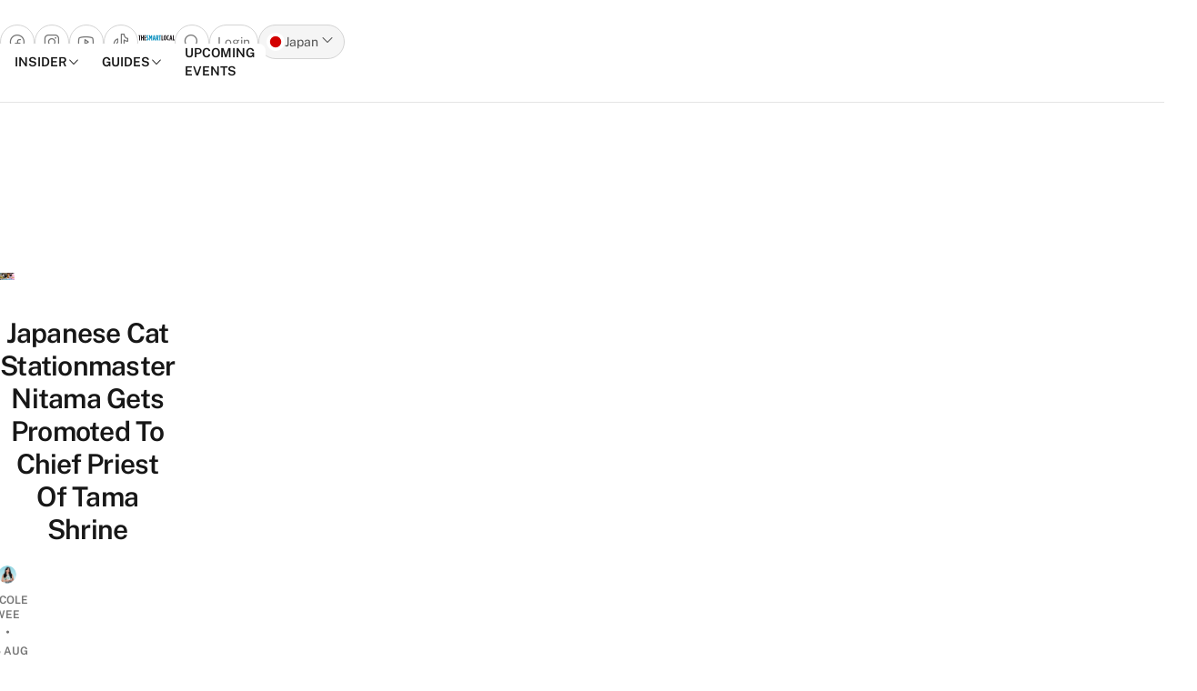

--- FILE ---
content_type: text/html; charset=UTF-8
request_url: https://thesmartlocal.jp/nitama-cat-priest/
body_size: 63348
content:

<!doctype html>
<html lang="en-US" itemscope itemtype="https://schema.org/BlogPosting">

<head>
	<meta charset="UTF-8">
	<meta name="viewport" content="width=device-width, initial-scale=1">
	<link rel="profile" href="https://gmpg.org/xfn/11">
	<meta name='robots' content='index, follow, max-image-preview:large, max-snippet:-1, max-video-preview:-1' />
	<style>img:is([sizes="auto" i], [sizes^="auto," i]) { contain-intrinsic-size: 3000px 1500px }</style>
	
	<!-- This site is optimized with the Yoast SEO plugin v26.4 - https://yoast.com/wordpress/plugins/seo/ -->
	<title>Japanese Cat Stationmaster Nitama Promoted To Tama Shrine Chief Priest</title>
	<meta name="description" content="Cat lovers unite! Wakayama Prefecture takes putting adorable felines on the pedestal to a new level with Nitama Cat Priest." />
	<link rel="canonical" href="https://thesmartlocal.jp/nitama-cat-priest/" />
	<meta property="og:locale" content="en_US" />
	<meta property="og:type" content="article" />
	<meta property="og:title" content="Japanese Cat Stationmaster Nitama Promoted To Tama Shrine Chief Priest" />
	<meta property="og:description" content="Cat lovers unite! Wakayama Prefecture takes putting adorable felines on the pedestal to a new level with Nitama Cat Priest." />
	<meta property="og:url" content="https://thesmartlocal.jp/nitama-cat-priest/" />
	<meta property="og:site_name" content="TheSmartLocal Japan - Travel, Lifestyle, Culture &amp; Language Guide" />
	<meta property="article:published_time" content="2022-08-05T03:28:38+00:00" />
	<meta name="author" content="Nicole Wee" />
	<meta name="twitter:card" content="summary_large_image" />
	<meta name="twitter:label1" content="Written by" />
	<meta name="twitter:data1" content="Nicole Wee" />
	<meta name="twitter:label2" content="Est. reading time" />
	<meta name="twitter:data2" content="5 minutes" />
	<script type="application/ld+json" class="yoast-schema-graph">{"@context":"https://schema.org","@graph":[{"@type":"Article","@id":"https://thesmartlocal.jp/nitama-cat-priest/#article","isPartOf":{"@id":"https://thesmartlocal.jp/nitama-cat-priest/"},"author":[{"@id":"https://thesmartlocal.jp/#/schema/person/08ece426877eaa2a946391cf94ff57fc"}],"headline":"Japanese Cat Stationmaster Nitama Gets Promoted To Chief Priest Of Tama Shrine","datePublished":"2022-08-05T03:28:38+00:00","mainEntityOfPage":{"@id":"https://thesmartlocal.jp/nitama-cat-priest/"},"wordCount":592,"publisher":{"@id":"https://thesmartlocal.jp/#organization"},"image":{"@id":"https://thesmartlocal.jp/nitama-cat-priest/#primaryimage"},"thumbnailUrl":"https://thesmartlocal.jp/wp-content/uploads/2022/08/Tama-Shrine-1.jpg","keywords":["japan shrines","Japanese shrines","nitama","nitama cat priest","shrines in japan","tama shrine","Wakayama"],"articleSection":["News"],"inLanguage":"en-US"},{"@type":"WebPage","@id":"https://thesmartlocal.jp/nitama-cat-priest/","url":"https://thesmartlocal.jp/nitama-cat-priest/","name":"Japanese Cat Stationmaster Nitama Promoted To Tama Shrine Chief Priest","isPartOf":{"@id":"https://thesmartlocal.jp/#website"},"primaryImageOfPage":{"@id":"https://thesmartlocal.jp/nitama-cat-priest/#primaryimage"},"image":{"@id":"https://thesmartlocal.jp/nitama-cat-priest/#primaryimage"},"thumbnailUrl":"https://thesmartlocal.jp/wp-content/uploads/2022/08/Tama-Shrine-1.jpg","datePublished":"2022-08-05T03:28:38+00:00","description":"Cat lovers unite! Wakayama Prefecture takes putting adorable felines on the pedestal to a new level with Nitama Cat Priest.","breadcrumb":{"@id":"https://thesmartlocal.jp/nitama-cat-priest/#breadcrumb"},"inLanguage":"en-US","potentialAction":[{"@type":"ReadAction","target":["https://thesmartlocal.jp/nitama-cat-priest/"]}]},{"@type":"ImageObject","inLanguage":"en-US","@id":"https://thesmartlocal.jp/nitama-cat-priest/#primaryimage","url":"https://thesmartlocal.jp/wp-content/uploads/2022/08/Tama-Shrine-1.jpg","contentUrl":"https://thesmartlocal.jp/wp-content/uploads/2022/08/Tama-Shrine-1.jpg"},{"@type":"BreadcrumbList","@id":"https://thesmartlocal.jp/nitama-cat-priest/#breadcrumb","itemListElement":[{"@type":"ListItem","position":1,"name":"Home","item":"https://thesmartlocal.jp/"},{"@type":"ListItem","position":2,"name":"Japanese Cat Stationmaster Nitama Gets Promoted To Chief Priest Of Tama Shrine"}]},{"@type":"WebSite","@id":"https://thesmartlocal.jp/#website","url":"https://thesmartlocal.jp/","name":"TheSmartLocal Japan - Travel, Lifestyle, Culture &amp; Language Guide","description":"The best things to do in Tokyo, Kyoto, and beyond - attractions, restaurants, cafes, hotels, travel inspiration, and more.","publisher":{"@id":"https://thesmartlocal.jp/#organization"},"potentialAction":[{"@type":"SearchAction","target":{"@type":"EntryPoint","urlTemplate":"https://thesmartlocal.jp/?s={search_term_string}"},"query-input":{"@type":"PropertyValueSpecification","valueRequired":true,"valueName":"search_term_string"}}],"inLanguage":"en-US"},{"@type":"Organization","@id":"https://thesmartlocal.jp/#organization","name":"The Smart Local Japan","url":"https://thesmartlocal.jp/","logo":{"@type":"ImageObject","inLanguage":"en-US","@id":"https://thesmartlocal.jp/#/schema/logo/image/","url":"https://thesmartlocal.jp/wp-content/uploads/2021/03/TSL-Japan-Square.png","contentUrl":"https://thesmartlocal.jp/wp-content/uploads/2021/03/TSL-Japan-Square.png","width":2500,"height":2500,"caption":"The Smart Local Japan"},"image":{"@id":"https://thesmartlocal.jp/#/schema/logo/image/"}},{"@type":"Person","@id":"https://thesmartlocal.jp/#/schema/person/08ece426877eaa2a946391cf94ff57fc","name":"Nicole Wee","image":{"@type":"ImageObject","inLanguage":"en-US","@id":"https://thesmartlocal.jp/#/schema/person/image/a5b7f48f36ba4b35e20aeb3a224cf8a8","url":"https://secure.gravatar.com/avatar/e90f33d062abfe097ef3db291585ebc7542c2744c52ccf203596b0278040666d?s=96&d=https%3A%2F%2Fthesmartlocal.com%2Fwp-content%2Fuploads%2F2019%2F06%2Fdefaultgrav.jpg&r=g","contentUrl":"https://secure.gravatar.com/avatar/e90f33d062abfe097ef3db291585ebc7542c2744c52ccf203596b0278040666d?s=96&d=https%3A%2F%2Fthesmartlocal.com%2Fwp-content%2Fuploads%2F2019%2F06%2Fdefaultgrav.jpg&r=g","caption":"Nicole Wee"},"url":"https://thesmartlocal.jp/author/nicolewee/"}]}</script>
	<!-- / Yoast SEO plugin. -->


<link rel="amphtml" href="https://thesmartlocal.jp/nitama-cat-priest/amp/" /><meta name="generator" content="AMP for WP 1.1.8"/><link rel='dns-prefetch' href='//apis.google.com' />
<link rel='dns-prefetch' href='//stats.wp.com' />
<link rel="alternate" type="application/rss+xml" title="TheSmartLocal Japan - Travel, Lifestyle, Culture &amp; Language Guide &raquo; Feed" href="https://thesmartlocal.jp/feed/" />
<link rel="alternate" type="application/rss+xml" title="TheSmartLocal Japan - Travel, Lifestyle, Culture &amp; Language Guide &raquo; Comments Feed" href="https://thesmartlocal.jp/comments/feed/" />
<script>
window._wpemojiSettings = {"baseUrl":"https:\/\/s.w.org\/images\/core\/emoji\/16.0.1\/72x72\/","ext":".png","svgUrl":"https:\/\/s.w.org\/images\/core\/emoji\/16.0.1\/svg\/","svgExt":".svg","source":{"concatemoji":"https:\/\/thesmartlocal.jp\/wp-includes\/js\/wp-emoji-release.min.js?ver=6.8.3"}};
/*! This file is auto-generated */
!function(s,n){var o,i,e;function c(e){try{var t={supportTests:e,timestamp:(new Date).valueOf()};sessionStorage.setItem(o,JSON.stringify(t))}catch(e){}}function p(e,t,n){e.clearRect(0,0,e.canvas.width,e.canvas.height),e.fillText(t,0,0);var t=new Uint32Array(e.getImageData(0,0,e.canvas.width,e.canvas.height).data),a=(e.clearRect(0,0,e.canvas.width,e.canvas.height),e.fillText(n,0,0),new Uint32Array(e.getImageData(0,0,e.canvas.width,e.canvas.height).data));return t.every(function(e,t){return e===a[t]})}function u(e,t){e.clearRect(0,0,e.canvas.width,e.canvas.height),e.fillText(t,0,0);for(var n=e.getImageData(16,16,1,1),a=0;a<n.data.length;a++)if(0!==n.data[a])return!1;return!0}function f(e,t,n,a){switch(t){case"flag":return n(e,"\ud83c\udff3\ufe0f\u200d\u26a7\ufe0f","\ud83c\udff3\ufe0f\u200b\u26a7\ufe0f")?!1:!n(e,"\ud83c\udde8\ud83c\uddf6","\ud83c\udde8\u200b\ud83c\uddf6")&&!n(e,"\ud83c\udff4\udb40\udc67\udb40\udc62\udb40\udc65\udb40\udc6e\udb40\udc67\udb40\udc7f","\ud83c\udff4\u200b\udb40\udc67\u200b\udb40\udc62\u200b\udb40\udc65\u200b\udb40\udc6e\u200b\udb40\udc67\u200b\udb40\udc7f");case"emoji":return!a(e,"\ud83e\udedf")}return!1}function g(e,t,n,a){var r="undefined"!=typeof WorkerGlobalScope&&self instanceof WorkerGlobalScope?new OffscreenCanvas(300,150):s.createElement("canvas"),o=r.getContext("2d",{willReadFrequently:!0}),i=(o.textBaseline="top",o.font="600 32px Arial",{});return e.forEach(function(e){i[e]=t(o,e,n,a)}),i}function t(e){var t=s.createElement("script");t.src=e,t.defer=!0,s.head.appendChild(t)}"undefined"!=typeof Promise&&(o="wpEmojiSettingsSupports",i=["flag","emoji"],n.supports={everything:!0,everythingExceptFlag:!0},e=new Promise(function(e){s.addEventListener("DOMContentLoaded",e,{once:!0})}),new Promise(function(t){var n=function(){try{var e=JSON.parse(sessionStorage.getItem(o));if("object"==typeof e&&"number"==typeof e.timestamp&&(new Date).valueOf()<e.timestamp+604800&&"object"==typeof e.supportTests)return e.supportTests}catch(e){}return null}();if(!n){if("undefined"!=typeof Worker&&"undefined"!=typeof OffscreenCanvas&&"undefined"!=typeof URL&&URL.createObjectURL&&"undefined"!=typeof Blob)try{var e="postMessage("+g.toString()+"("+[JSON.stringify(i),f.toString(),p.toString(),u.toString()].join(",")+"));",a=new Blob([e],{type:"text/javascript"}),r=new Worker(URL.createObjectURL(a),{name:"wpTestEmojiSupports"});return void(r.onmessage=function(e){c(n=e.data),r.terminate(),t(n)})}catch(e){}c(n=g(i,f,p,u))}t(n)}).then(function(e){for(var t in e)n.supports[t]=e[t],n.supports.everything=n.supports.everything&&n.supports[t],"flag"!==t&&(n.supports.everythingExceptFlag=n.supports.everythingExceptFlag&&n.supports[t]);n.supports.everythingExceptFlag=n.supports.everythingExceptFlag&&!n.supports.flag,n.DOMReady=!1,n.readyCallback=function(){n.DOMReady=!0}}).then(function(){return e}).then(function(){var e;n.supports.everything||(n.readyCallback(),(e=n.source||{}).concatemoji?t(e.concatemoji):e.wpemoji&&e.twemoji&&(t(e.twemoji),t(e.wpemoji)))}))}((window,document),window._wpemojiSettings);
</script>
<link rel='stylesheet' id='phosphor-regular-icon-css' href='https://thesmartlocal.jp/wp-content/plugins/tsl-foundry/assets/fonts/phosphor/regular/style.purge.min.css?ver=1.0.31' media="print" onload="this.media='all'" />
<link rel='stylesheet' id='phosphor-fill-icon-css' href='https://thesmartlocal.jp/wp-content/plugins/tsl-foundry/assets/fonts/phosphor/fill/style.purge.min.css?ver=1.0.31' media="print" onload="this.media='all'" />
<link rel='stylesheet' id='leaflet-css-css' href='https://thesmartlocal.jp/wp-content/plugins/tsl-foundry/vendors/leaflet/leaflet.css?ver=1.9.3' media="print" onload="this.media='all'" />
<link rel='stylesheet' id='cropper-css-css' href='https://thesmartlocal.jp/wp-content/plugins/tsl-foundry/vendors/cropper/cropper.css?ver=1.6.2' media='all' />
<style id='wp-emoji-styles-inline-css'>

	img.wp-smiley, img.emoji {
		display: inline !important;
		border: none !important;
		box-shadow: none !important;
		height: 1em !important;
		width: 1em !important;
		margin: 0 0.07em !important;
		vertical-align: -0.1em !important;
		background: none !important;
		padding: 0 !important;
	}
</style>
<style id='co-authors-plus-coauthors-style-inline-css'>
.wp-block-co-authors-plus-coauthors.is-layout-flow [class*=wp-block-co-authors-plus]{display:inline}

</style>
<style id='co-authors-plus-avatar-style-inline-css'>
.wp-block-co-authors-plus-avatar :where(img){height:auto;max-width:100%;vertical-align:bottom}.wp-block-co-authors-plus-coauthors.is-layout-flow .wp-block-co-authors-plus-avatar :where(img){vertical-align:middle}.wp-block-co-authors-plus-avatar:is(.alignleft,.alignright){display:table}.wp-block-co-authors-plus-avatar.aligncenter{display:table;margin-inline:auto}

</style>
<style id='co-authors-plus-image-style-inline-css'>
.wp-block-co-authors-plus-image{margin-bottom:0}.wp-block-co-authors-plus-image :where(img){height:auto;max-width:100%;vertical-align:bottom}.wp-block-co-authors-plus-coauthors.is-layout-flow .wp-block-co-authors-plus-image :where(img){vertical-align:middle}.wp-block-co-authors-plus-image:is(.alignfull,.alignwide) :where(img){width:100%}.wp-block-co-authors-plus-image:is(.alignleft,.alignright){display:table}.wp-block-co-authors-plus-image.aligncenter{display:table;margin-inline:auto}

</style>
<link rel='stylesheet' id='mediaelement-css' href='https://thesmartlocal.jp/wp-includes/js/mediaelement/mediaelementplayer-legacy.min.css?ver=4.2.17' media="print" onload="this.media='all'" />
<link rel='stylesheet' id='wp-mediaelement-css' href='https://thesmartlocal.jp/wp-includes/js/mediaelement/wp-mediaelement.min.css?ver=6.8.3' media="print" onload="this.media='all'" />
<style id='jetpack-sharing-buttons-style-inline-css'>
.jetpack-sharing-buttons__services-list{display:flex;flex-direction:row;flex-wrap:wrap;gap:0;list-style-type:none;margin:5px;padding:0}.jetpack-sharing-buttons__services-list.has-small-icon-size{font-size:12px}.jetpack-sharing-buttons__services-list.has-normal-icon-size{font-size:16px}.jetpack-sharing-buttons__services-list.has-large-icon-size{font-size:24px}.jetpack-sharing-buttons__services-list.has-huge-icon-size{font-size:36px}@media print{.jetpack-sharing-buttons__services-list{display:none!important}}.editor-styles-wrapper .wp-block-jetpack-sharing-buttons{gap:0;padding-inline-start:0}ul.jetpack-sharing-buttons__services-list.has-background{padding:1.25em 2.375em}
</style>
<link rel='stylesheet' id='mashsb-styles-css' href='https://thesmartlocal.jp/wp-content/plugins/facebook-sharecount-plugin/assets/css/mashsb.min.css?ver=3.5.7' media="print" onload="this.media='all'" />
<style id='mashsb-styles-inline-css'>
.mashsb-count {color:#cccccc;}@media only screen and (min-width:568px){.mashsb-buttons a {min-width: 177px;}}
</style>
<link rel='stylesheet' id='toc-screen-css' href='https://thesmartlocal.jp/wp-content/plugins/table-of-contents-plus/screen.min.css?ver=2411.1' media="print" onload="this.media='all'" />
<style id='toc-screen-inline-css'>
div#toc_container {width: 75%;}
</style>
<link rel='stylesheet' id='redux-extendify-styles-css' href='https://thesmartlocal.jp/wp-content/plugins/worth-the-read/options/assets/css/extendify-utilities.css?ver=4.4.5' media="print" onload="this.media='all'" />
<link rel='stylesheet' id='wtr-css-css' href='https://thesmartlocal.jp/wp-content/plugins/worth-the-read/css/wtr.css?ver=6.8.3' media='all' />
<link rel='stylesheet' id='lite-youtube-block-css' href='https://thesmartlocal.jp/wp-content/plugins/youtube-block/assets/lite-yt-embed.min.css?ver=6.8.3' media="print" onload="this.media='all'" />
<link rel='stylesheet' id='foundry_style-css' href='https://thesmartlocal.jp/wp-content/plugins/tsl-foundry/assets/css/foundry.min.css?ver=1.0.31' media='all' />
<link rel='stylesheet' id='tsl-explorer-css-css' href='https://thesmartlocal.jp/wp-content/plugins/explorer-client/assets/explorer.min.css?ver=c23308026773ec3b7681a2765dd151a0' media="print" onload="this.media='all'" />
<link rel='stylesheet' id='foundry_style_utilities-css' href='https://thesmartlocal.jp/wp-content/plugins/tsl-foundry/assets/css/foundry-utilities.min.css?ver=1.0.31' media='all' />
<link rel='stylesheet' id='tsl-connect-css' href='https://thesmartlocal.jp/wp-content/plugins/tsl-connect//assets/connect.min.css?ver=c23308026773ec3b7681a2765dd151a0' media="print" onload="this.media='all'" />
<link rel='stylesheet' id='tsl-style-css' href='https://thesmartlocal.jp/wp-content/themes/tsl2/theme/style.min.css?ver=2.0.35' media='all' />
<link rel='stylesheet' id='wfnb-css' href='https://thesmartlocal.jp/wp-content/plugins/whats-fun-nearby-plugin/public/css/wfnb.css?ver=6.8.3' media="print" onload="this.media='all'" />
<script src="https://thesmartlocal.jp/wp-includes/js/jquery/jquery.min.js?ver=3.7.1" id="jquery-core-js"></script>
<script src="https://thesmartlocal.jp/wp-includes/js/jquery/jquery-migrate.min.js?ver=3.4.1" id="jquery-migrate-js"></script>
<script id="mashsb-js-extra">
var mashsb = {"shares":"9","round_shares":"","animate_shares":"0","dynamic_buttons":"0","share_url":"https:\/\/thesmartlocal.jp\/nitama-cat-priest\/","title":"Japanese+Cat+Stationmaster+Nitama+Gets+Promoted+To+Chief+Priest+Of+Tama+Shrine","image":"https:\/\/thesmartlocal.jp\/wp-content\/uploads\/2022\/08\/Tama-Shrine-1.jpg","desc":"Cat lovers unite! Wakayama Prefecture takes putting adorable felines on the pedestal to a new level with Nitama Cat Priest. ","hashtag":"","subscribe":"content","subscribe_url":"","activestatus":"1","singular":"1","twitter_popup":"1","refresh":"0","nonce":"39c6e90834","postid":"6029","servertime":"1769397386","ajaxurl":"https:\/\/thesmartlocal.jp\/wp-admin\/admin-ajax.php","fb_token":"208693309220777|7e0215accbbf027dc8c5f4da0675f4c3","last_updated":"1","post_status":"1","api_status":"1","cumlulate_https":""};
</script>
<script src="https://thesmartlocal.jp/wp-content/plugins/facebook-sharecount-plugin/assets/js/mashsb.min.js?ver=3.5.7" id="mashsb-js"></script>
<script src="https://thesmartlocal.jp/wp-content/plugins/tsl_newsletter/js/newsletter-spotlight.js" id="newsletter-spotlight-script-js"></script>
<script src="https://apis.google.com/js/platform.js?ver=1.0.0" id="google-platform-js" defer data-wp-strategy="defer"></script>

<!-- OG: 3.1.2 -->
<meta property="og:image" content="https://thesmartlocal.jp/wp-content/uploads/2022/08/Tama-Shrine-1.jpg" /><meta property="og:image:secure_url" content="https://thesmartlocal.jp/wp-content/uploads/2022/08/Tama-Shrine-1.jpg" /><meta property="og:image:width" content="1500" /><meta property="og:image:height" content="785" /><meta property="og:description" content="Cat lovers unite! Wakayama Prefecture takes putting adorable felines on the pedestal to a new level with Nitama Cat Priest." /><meta property="og:type" content="article" /><meta property="og:locale" content="en_US" /><meta property="og:site_name" content="TheSmartLocal Japan - Travel, Lifestyle, Culture &amp; Language Guide" /><meta property="og:title" content="Japanese Cat Stationmaster Nitama Gets Promoted To Chief Priest Of Tama Shrine" /><meta property="og:url" content="https://thesmartlocal.jp/nitama-cat-priest/" /><meta property="og:updated_time" content="2022-08-05T12:28:38+09:00" />
<meta property="article:tag" content="japan shrines" /><meta property="article:tag" content="Japanese shrines" /><meta property="article:tag" content="nitama" /><meta property="article:tag" content="nitama cat priest" /><meta property="article:tag" content="shrines in japan" /><meta property="article:tag" content="tama shrine" /><meta property="article:tag" content="Wakayama" /><meta property="article:published_time" content="2022-08-05T03:28:38+08:00" /><meta property="article:modified_time" content="2022-08-05T03:28:38+08:00" /><meta property="article:section" content="News" /><meta property="article:author:first_name" content="Nicole" /><meta property="article:author:last_name" content="Wee" /><meta property="article:author:username" content="Nicole Wee" />
<meta property="twitter:partner" content="ogwp" /><meta property="twitter:card" content="summary_large_image" /><meta property="twitter:image" content="https://thesmartlocal.jp/wp-content/uploads/2022/08/Tama-Shrine-1.jpg" /><meta property="twitter:title" content="Japanese Cat Stationmaster Nitama Gets Promoted To Chief Priest Of Tama Shrine" /><meta property="twitter:description" content="Cat lovers unite! Wakayama Prefecture takes putting adorable felines on the pedestal to a new level with Nitama Cat Priest." /><meta property="twitter:url" content="https://thesmartlocal.jp/nitama-cat-priest/" />
<meta itemprop="image" content="https://thesmartlocal.jp/wp-content/uploads/2022/08/Tama-Shrine-1.jpg" /><meta itemprop="name" content="Japanese Cat Stationmaster Nitama Gets Promoted To Chief Priest Of Tama Shrine" /><meta itemprop="headline" content="Japanese Cat Stationmaster Nitama Gets Promoted To Chief Priest Of Tama Shrine" /><meta itemprop="description" content="Cat lovers unite! Wakayama Prefecture takes putting adorable felines on the pedestal to a new level with Nitama Cat Priest." /><meta itemprop="datePublished" content="2022-08-05" /><meta itemprop="dateModified" content="2022-08-05T03:28:38+08:00" /><meta itemprop="author" content="Nicole Wee" />
<meta property="profile:first_name" content="Nicole" /><meta property="profile:last_name" content="Wee" /><meta property="profile:username" content="Nicole Wee" />
<!-- /OG -->

<link rel="https://api.w.org/" href="https://thesmartlocal.jp/wp-json/" /><link rel="alternate" title="JSON" type="application/json" href="https://thesmartlocal.jp/wp-json/wp/v2/posts/6029" /><link rel="EditURI" type="application/rsd+xml" title="RSD" href="https://thesmartlocal.jp/xmlrpc.php?rsd" />
<meta name="generator" content="WordPress 6.8.3" />
<link rel='shortlink' href='https://thesmartlocal.jp/?p=6029' />
<link rel="alternate" title="oEmbed (JSON)" type="application/json+oembed" href="https://thesmartlocal.jp/wp-json/oembed/1.0/embed?url=https%3A%2F%2Fthesmartlocal.jp%2Fnitama-cat-priest%2F" />
<link rel="alternate" title="oEmbed (XML)" type="text/xml+oembed" href="https://thesmartlocal.jp/wp-json/oembed/1.0/embed?url=https%3A%2F%2Fthesmartlocal.jp%2Fnitama-cat-priest%2F&#038;format=xml" />
<!-- Global site tag (gtag.js) - Google Analytics -->
<script async src="https://www.googletagmanager.com/gtag/js?id=G-5SVWJV7C4D"></script>
<script>
  window.dataLayer = window.dataLayer || [];
  function gtag(){dataLayer.push(arguments);}
  gtag('js', new Date());

  gtag('config', 'G-5SVWJV7C4D');
</script>
<!-- Global site tag (gtag.js) - Google Analytics -->
<script async src="https://www.googletagmanager.com/gtag/js?id=UA-9826438-7"></script>
<script>
  window.dataLayer = window.dataLayer || [];
  function gtag(){dataLayer.push(arguments);}
  gtag('js', new Date());

  gtag('config', 'UA-9826438-7');
</script>

<!-- Meta Pixel Code -->
<script>
!function(f,b,e,v,n,t,s)
{if(f.fbq)return;n=f.fbq=function(){n.callMethod?
n.callMethod.apply(n,arguments):n.queue.push(arguments)};
if(!f._fbq)f._fbq=n;n.push=n;n.loaded=!0;n.version='2.0';
n.queue=[];t=b.createElement(e);t.async=!0;
t.src=v;s=b.getElementsByTagName(e)[0];
s.parentNode.insertBefore(t,s)}(window, document,'script',
'https://connect.facebook.net/en_US/fbevents.js');
fbq('init', '2107980846295858');
fbq('track', 'PageView');
</script>
<noscript><img height="1" width="1" style="display:none"
src="https://www.facebook.com/tr?id=2107980846295858&ev=PageView&noscript=1"
/></noscript>
<!-- End Meta Pixel Code --><meta name="generator" content="Redux 4.4.5" /><style type="text/css">.wtr-time-wrap{ 
	/* wraps the entire label */
	margin: 0 10px;
}

.wtr-time-number{ 
	/* applies only to the number */
	
}

.wtr-time-wrap.block, .wtr-time-wrap.before-content {
    display: inline;
    padding-left:3px;
    color: #888888;
    font-size: 14px
}</style><style>		:root {
					--fd-colors-primary-50: 240, 246, 250;
					--fd-colors-primary-100: 229, 239, 246;
					--fd-colors-primary-200: 199, 221, 235;
					--fd-colors-primary-300: 161, 198, 221;
					--fd-colors-primary-400: 120, 173, 207;
					--fd-colors-primary-500: 67, 141, 187;
					--fd-colors-primary-600: 61, 127, 169;
					--fd-colors-primary-700: 54, 113, 150;
					--fd-colors-primary-800: 44, 93, 124;
					--fd-colors-primary-900: 32, 68, 90;
					--fd-colors-primary-950: 19, 40, 53;
				}
</style>	<style>img#wpstats{display:none}</style>
					<link rel="preload" href="https://thesmartlocal.jp/wp-content/plugins/wordpress-popup/assets/hustle-ui/fonts/hustle-icons-font.woff2" as="font" type="font/woff2" crossorigin>
		<style>.widgets-list-trending li .widgets-list-layout-blavatar {width: 110px !important;}.widgets-list-trending li {display: flex !important;gap: 12px !important;}</style><link rel="icon" href="https://thesmartlocal.jp/wp-content/uploads/2019/06/cropped-favicon-1-2-32x32.jpg" sizes="32x32" />
<link rel="icon" href="https://thesmartlocal.jp/wp-content/uploads/2019/06/cropped-favicon-1-2-192x192.jpg" sizes="192x192" />
<link rel="apple-touch-icon" href="https://thesmartlocal.jp/wp-content/uploads/2019/06/cropped-favicon-1-2-180x180.jpg" />
<meta name="msapplication-TileImage" content="https://thesmartlocal.jp/wp-content/uploads/2019/06/cropped-favicon-1-2-270x270.jpg" />
<style id="wtr_settings-dynamic-css" title="dynamic-css" class="redux-options-output">.wtr-time-wrap{line-height:16px;color:#CCCCCC;font-size:16px;}</style><script>
  var script_tag = document.createElement('script');
  script_tag.type = 'text/javascript';
  script_tag.src = '//storage.googleapis.com/adasia-ad-network-origin/atm/library/avmLibrary.js';
  script_tag.async = true;
  script_tag.onload = function() { var adAsiaTM = window.adAsiaTM || adAsiaTM,zoneList =
  [];adAsiaTM.init(zoneList);};
  document.head.appendChild(script_tag);
  </script>
<script async custom-element='amp-sticky-ad' src='https://cdn.ampproject.org/v0/amp-sticky-ad-1.0.js'></script>
<script type='application/javascript' src='//anymind360.com/js/1540/ats.js'></script></head>

<body class="wp-singular post-template-default single single-post postid-6029 single-format-standard wp-embed-responsive wp-theme-tsl2theme">

	


	<div id="page">

		<a href="#content" class="sr-only">Skip to content</a>

		<header id="masthead" class="content-grid wp-header py-2 lg:py-6 border-b border-gray-200 fixed bg-white w-full">


	<div class="top-nav flex xgrid xgrid-cols-3 gap-5 items-center lg:border-b border-gray-200 lg:pb-5 ">
	<div class="shrink-0 flex ">
		<ul class="flex lg:hidden">
			<li class="flex lg:hidden">
				<button type="button" class="text-gray-500 border border-gray-300 rounded-full flex items-center gap-1 p-2 " data-drawer-target="drawer-mobile-navigation" data-drawer-backdrop="true" data-drawer-show="drawer-mobile-navigation" aria-controls="drawer-mobile-navigation" aria-expanded="false">
					<span class="sr-only">Open main menu</span>
					<i class="ph ph-list text-xl leading-5"></i>
				</button>
			</li>
		</ul>
		<ul class="flex gap-2 top-social-list">
																	<li class="hidden lg:flex">
							<a target="_blank" href="https://facebook.com/thesmartlocaljp" class="text-gray-500 border border-gray-300 rounded-full flex items-center p-2" aria-label="Go to facebook">
								<i class="ph ph-facebook-logo text-xl leading-5"></i>
							</a>
						</li>
																			<li class="hidden lg:flex">
							<a target="_blank" href="https://instagram.com/thesmartlocaljp" class="text-gray-500 border border-gray-300 rounded-full flex items-center p-2" aria-label="Go to instagram">
								<i class="ph ph-instagram-logo text-xl leading-5"></i>
							</a>
						</li>
															<li class="hidden lg:flex">
							<a target="_blank" href="https://www.youtube.com/user/TheSmartLocal" class="text-gray-500 border border-gray-300 rounded-full flex items-center p-2" aria-label="Go to youtube">
								<i class="ph ph-youtube-logo text-xl leading-5"></i>
							</a>
						</li>
															<li class="hidden lg:flex">
							<a target="_blank" href="https://www.tiktok.com/@thesmartlocaljp" class="text-gray-500 border border-gray-300 rounded-full flex items-center p-2" aria-label="Go to tiktok">
								<i class="ph ph-tiktok-logo text-xl leading-5"></i>
							</a>
						</li>
												
			<!-- <li class="flex lg:hidden">
				<button type="button" class="text-gray-500 border border-gray-300 rounded-full flex items-center gap-1 p-2 " data-drawer-target="drawer-mobile-navigation" data-drawer-backdrop="true" data-drawer-show="drawer-mobile-navigation" aria-controls="drawer-mobile-navigation" aria-expanded="false">
					<span class="sr-only">Open main menu</span>
					<i class="ph ph-list text-xl leading-5"></i>
				</button>
			</li> -->
			<!-- <li class="">
				<button data-modal-target="modal-search" data-custom-modal="modal-search" class="text-gray-500 border border-gray-300 rounded-full flex items-center gap-1 p-2" type="button">
					<span class="sr-only">Open search popup</span>
					<i class="ph ph-magnifying-glass text-xl leading-5"></i>
				</button>
			</li> -->

		</ul>
	</div>

	<div class="flex grow justify-center">
		<a href="https://thesmartlocal.jp/" class="flex items-center" aria-label="Go to Homepage">
			<div class="flex flex-col items-center gap-1">

	<svg class=" fill-logo w-full" width="201" height="31" viewBox="0 0 201 31" fill="none" xmlns="http://www.w3.org/2000/svg">
		<title>TheSmartLocal logo</title>
		<path fill-rule="evenodd" clip-rule="evenodd" d="M45.3638 29.0697V23.8486C47.1318 24.8757 48.5294 25.4518 49.8849 25.4518C51.3246 25.4518 52.5574 24.753 52.5574 22.985V22.9032C52.5574 21.5886 52.1473 20.6023 49.7622 17.8889C46.3501 14.0233 44.9525 12.1747 44.9525 8.67951V8.59771C44.9525 3.99242 47.9533 1.07336 51.9404 1.07336C53.955 1.07336 55.147 1.362 56.381 1.97783V7.19895C54.8198 6.29449 53.8732 5.88315 52.5574 5.88315C51.1598 5.88315 49.9679 6.78762 49.9679 8.34998V8.43178C49.9679 9.78847 50.3792 10.2816 52.7643 13.0359C56.7105 17.5991 57.5729 19.3672 57.5729 22.6555V22.7373C57.5729 27.2596 54.4073 30.2616 50.461 30.2616C48.4885 30.2628 46.8023 29.7685 45.3638 29.0697ZM71.7218 1.2802L68.1869 11.8031L64.6509 1.2802H59.6763V30.056H64.4873V12.6666L68.146 23.5611H68.2278L71.8866 12.6666V30.056H76.6964V1.2802H71.7218ZM88.9885 19.8205L87.467 10.3248L85.9058 19.8205H88.9885ZM79.4074 30.0559L84.8763 1.19717H90.2201L95.6878 30.0559H90.6723L89.727 24.3428H85.1638L84.2593 30.0559H79.4074ZM103.357 15.5039C105.535 15.5039 107.138 14.229 107.138 10.8589V10.5293C107.138 6.91265 105.413 5.96612 103.233 5.96612H103.11V15.5039H103.357ZM98.095 1.2802H103.275C108.413 1.2802 112.155 3.99359 112.155 10.4475V10.8168C112.155 14.5574 110.675 16.9424 108.784 18.3809L112.649 30.056H107.304L104.057 20.0251H103.975H103.112V30.056H98.095V1.2802ZM113.365 6.04909V1.2802H125.451V6.04909H121.916V30.056H116.899V6.04909H113.365Z" fill="current" />
		<path fill-rule="evenodd" clip-rule="evenodd" d="M150.46 16.4083V14.9289C150.46 7.52844 149.433 5.47295 147.911 5.47295C146.389 5.47295 145.362 7.52844 145.362 14.9289V16.4083C145.362 23.8088 146.389 25.8643 147.911 25.8643C149.433 25.8631 150.46 23.8076 150.46 16.4083ZM140.265 16.4083V14.9289C140.265 5.43205 143.347 0.869995 147.911 0.869995C152.474 0.869995 155.558 5.43205 155.558 14.9289V16.4083C155.558 25.904 152.474 30.4673 147.911 30.4673C143.347 30.4673 140.265 25.904 140.265 16.4083ZM0.919983 6.04909V1.2802H13.0064V6.04909H9.4715V30.056H4.45487V6.04909H0.919983ZM24.7247 13.2018V1.2802H29.7401V30.056H24.7247V17.9696H20.3671V30.056H15.3528V1.2802H20.3671V13.2018H24.7247ZM32.0784 1.2802V30.056H43.2195V25.2882H37.0939V17.9696H42.3968V13.2018H37.0939V6.04909H43.0956V1.2802H32.0784ZM128.111 30.056V1.2802H133.126V25.2882H138.429V30.056H128.111ZM157.867 15.1755V16.1617C157.867 26.1915 161.361 30.2627 165.966 30.2639C167.405 30.2639 168.515 30.0582 169.666 29.4003V24.4678C168.637 25.0837 167.651 25.3723 166.87 25.3723C164.568 25.3723 162.965 23.8088 162.965 16.205V15.1346C162.965 7.94091 164.568 5.96722 166.789 5.96722C167.734 5.96722 168.556 6.29558 169.584 6.91258V1.73236C168.515 1.23923 167.692 1.07446 166.294 1.07446C161.608 1.07446 157.867 5.06276 157.867 15.1755ZM180.097 10.3248L181.619 19.8205H178.536L180.097 10.3248ZM177.507 1.19717L172.039 30.0559H176.891L177.795 24.3428H182.357L183.303 30.0559H188.318L182.852 1.19717H177.507ZM190.602 30.056V1.2802H195.617V25.2882H200.92V30.056H190.602Z" fill="#231E21" />
	</svg>

	<svg width="40" height="8" viewBox="0 0 40 8" fill="none" xmlns="http://www.w3.org/2000/svg">
	<title>Japan</title>
	<path fill-rule="evenodd" clip-rule="evenodd" d="M6.08957 4.90168V0.851685H4.37957V4.92868C4.37957 5.10868 4.35857 5.27668 4.31657 5.43268C4.27457 5.58268 4.18757 5.70268 4.05557 5.79269C3.92957 5.88269 3.74057 5.92768 3.48857 5.92768C3.23657 5.92768 3.04457 5.88269 2.91257 5.79269C2.78657 5.70268 2.70257 5.57969 2.66057 5.42369C2.61857 5.26768 2.59757 5.09368 2.59757 4.90168H0.887573C0.887573 5.38168 0.983573 5.81368 1.17557 6.19768C1.37357 6.58168 1.66457 6.88768 2.04857 7.11568C2.43257 7.33769 2.91257 7.44869 3.48857 7.44869C4.07057 7.44869 4.55357 7.33769 4.93757 7.11568C5.32157 6.88768 5.60957 6.58168 5.80157 6.19768C5.99357 5.81368 6.08957 5.38168 6.08957 4.90168ZM9.97901 7.31368L10.3851 6.11668H12.6537L13.048 7.31368H14.884L12.517 0.851685H10.654L8.26001 7.31368H9.97901ZM12.212 4.77568H10.8399L11.536 2.72368L12.212 4.77568ZM19.0694 5.34268H19.8884C20.4524 5.34268 20.9354 5.25268 21.3374 5.07268C21.7454 4.89268 22.0574 4.63469 22.2734 4.29869C22.4894 3.95669 22.5974 3.54269 22.5974 3.05668C22.5974 2.57068 22.4894 2.16568 22.2734 1.84168C22.0574 1.51168 21.7454 1.26568 21.3374 1.10368C20.9354 0.935685 20.4524 0.851685 19.8884 0.851685H17.3684V7.31368H19.0694V5.34268ZM19.0694 2.28268H19.8794C20.2154 2.28268 20.4704 2.35168 20.6444 2.48968C20.8184 2.62768 20.9054 2.82269 20.9054 3.07469C20.9054 3.32069 20.8184 3.52168 20.6444 3.67768C20.4704 3.83368 20.2154 3.91168 19.8794 3.91168H19.0694V2.28268ZM25.9541 7.31368L26.3601 6.11668H28.6288L29.0231 7.31368H30.8591L28.4921 0.851685H26.6291L24.2351 7.31368H25.9541ZM28.1871 4.77568H26.815L27.5111 2.72368L28.1871 4.77568ZM37.4745 7.31368L34.9005 3.28168V7.31368H33.3435V0.851685H35.1705L37.5555 4.58668V0.851685H39.1125V7.31368H37.4745Z" fill="#EC223C" />
</svg>
</div>
		</a>
	</div>

	<div class=" flex justify-end shrink-0">
		<ul class="flex gap-2">
			<li class="">
				<button data-modal-target="modal-search" data-custom-modal="modal-search" class="text-gray-500 border border-gray-300 rounded-full flex items-center gap-1 p-2" type="button">
					<span class="sr-only">Open search popup</span>
					<i class="ph ph-magnifying-glass text-xl leading-5"></i>
				</button>
			</li>

			<!-- <li class="flex lg:hidden">
				<button type="button" class="text-gray-500 border border-gray-300 rounded-full flex items-center gap-1 p-2 " data-drawer-target="drawer-mobile-navigation" data-drawer-backdrop="true" data-drawer-show="drawer-mobile-navigation" aria-controls="drawer-mobile-navigation" aria-expanded="false">
					<span class="sr-only">Open main menu</span>
					<i class="ph ph-list text-xl leading-5"></i>
				</button>
			</li> -->

			<li class="!hidden xl:!block">
	<div class="tsl-fd">

					<a href="https://thesmartlocal.jp/login" class="text-gray-500 border border-gray-300 rounded-full flex items-center gap-1 p-2">
				<span class="text-sm">Login</span>
			</a>
			</div>
</li>
			<li class="hidden lg:block">
				<button data-dropdown-toggle="dropdown-flag" class="bg-gray-100 text-gray-600 border border-gray-300 rounded-full flex items-center gap-2 p-2 " type="button">
					<span class="fi fi-jp fis rounded-full w-5 h-5"></span>
					<span class="text-sm">Japan</span>
					<i class="ph ph-caret-down"></i>
				</button>
				<div id="dropdown-flag" class="z-10 hidden bg-gray-100 divide-y divide-gray-100 rounded-lg shadow w-44 dark:bg-gray-700">
					<ul class="py-2 text-sm text-gray-600" aria-labelledby="dropdownDefaultButton">
													<li>
								<a href="https://thesmartlocal.com/" class="px-4 py-2 hover:bg-primary-100 hover:text-primary-800 flex gap-2 items-center ">
									<span class="fi fi-sg fis rounded-full w-5 h-5"></span>
									<span class="text-sm">Singapore</span>
								</a>
							</li>
													<li>
								<a href="https://thesmartlocal.co.th/" class="px-4 py-2 hover:bg-primary-100 hover:text-primary-800 flex gap-2 items-center ">
									<span class="fi fi-th fis rounded-full w-5 h-5"></span>
									<span class="text-sm">Thailand</span>
								</a>
							</li>
													<li>
								<a href="https://thesmartlocal.my/" class="px-4 py-2 hover:bg-primary-100 hover:text-primary-800 flex gap-2 items-center ">
									<span class="fi fi-my fis rounded-full w-5 h-5"></span>
									<span class="text-sm">Malaysia</span>
								</a>
							</li>
													<li>
								<a href="https://thesmartlocal.id/" class="px-4 py-2 hover:bg-primary-100 hover:text-primary-800 flex gap-2 items-center ">
									<span class="fi fi-id fis rounded-full w-5 h-5"></span>
									<span class="text-sm">Indonesia</span>
								</a>
							</li>
													<li>
								<a href="https://thesmartlocal.com/vietnam/" class="px-4 py-2 hover:bg-primary-100 hover:text-primary-800 flex gap-2 items-center ">
									<span class="fi fi-vn fis rounded-full w-5 h-5"></span>
									<span class="text-sm">Vietnam</span>
								</a>
							</li>
													<li>
								<a href="https://thesmartlocal.jp/" class="px-4 py-2 hover:bg-primary-100 hover:text-primary-800 flex gap-2 items-center text-primary-800 bg-primary-50">
									<span class="fi fi-jp fis rounded-full w-5 h-5"></span>
									<span class="text-sm">Japan</span>
								</a>
							</li>
													<li>
								<a href="https://thesmartlocal.kr/" class="px-4 py-2 hover:bg-primary-100 hover:text-primary-800 flex gap-2 items-center ">
									<span class="fi fi-kr fis rounded-full w-5 h-5"></span>
									<span class="text-sm">Korea</span>
								</a>
							</li>
													<li>
								<a href="https://thesmartlocal.ph/" class="px-4 py-2 hover:bg-primary-100 hover:text-primary-800 flex gap-2 items-center ">
									<span class="fi fi-ph fis rounded-full w-5 h-5"></span>
									<span class="text-sm">Philippines</span>
								</a>
							</li>
											</ul>
				</div>
			</li>
		</ul>
	</div>
</div>	<nav class="bg-white border-gray-200">
	<div class="hidden lg:flex flex-wrap items-center justify-center mx-auto pt-6 gap-6">
		
			<div class="hidden w-full lg:block md:w-auto top-nav-multi-level" id="navbar-multi-level">
				<ul class="flex flex-col font-medium p-4 md:p-0 mt-4 border border-gray-100 rounded-lg bg-gray-50 md:gap-6 md:flex-row md:mt-0 md:border-0 md:bg-white items-center">

											<li>
							<button id="dropdownNavbarLink-236" data-dropdown-toggle="dropdownNavbar-236" data-dropdown-trigger="hover" class="flex items-center text-left gap-2 w-full py-0 px-3 text-gray-900 uppercase text-sm font-semibold" onClick="document.location.href='https://thesmartlocal.jp/category/news/'">
								NEWS
																	<i class="ph ph-caret-down"></i>
									<!-- <svg class="shrink-0 w-2.5 h-2.5 ms-2.5" aria-hidden="true" xmlns="http://www.w3.org/2000/svg" fill="none" viewBox="0 0 10 6">
										<path stroke="currentColor" stroke-linecap="round" stroke-linejoin="round" stroke-width="2" d="m1 1 4 4 4-4" />
									</svg> -->
															</button>

							<!-- Dropdown menu -->
															<div id="dropdownNavbar-236" class="z-10 hidden font-normal bg-gray-100 divide-y divide-gray-100 rounded-lg shadow w-44">
									<ul class="py-2 text-sm text-gray-600" aria-labelledby="dropdownLargeButton">

																					<li aria-labelledby="dropdownNavbarLink-236">
												<button id="doubleDropdownButton-237"  type="button" class="flex items-center justify-between text-left w-full px-4 py-2 hover:bg-primary-100 hover:text-primary-800 " onClick="document.location.href='https://thesmartlocal.jp/category/news/breaking/'">
													Breaking News
																									</button>

																							</li>
																					<li aria-labelledby="dropdownNavbarLink-236">
												<button id="doubleDropdownButton-239"  type="button" class="flex items-center justify-between text-left w-full px-4 py-2 hover:bg-primary-100 hover:text-primary-800 " onClick="document.location.href='https://thesmartlocal.jp/category/news/current-affairs/'">
													Current Affairs
																									</button>

																							</li>
																					<li aria-labelledby="dropdownNavbarLink-236">
												<button id="doubleDropdownButton-238"  type="button" class="flex items-center justify-between text-left w-full px-4 py-2 hover:bg-primary-100 hover:text-primary-800 " onClick="document.location.href='https://thesmartlocal.jp/category/news/community/'">
													Community News
																									</button>

																							</li>
																					<li aria-labelledby="dropdownNavbarLink-236">
												<button id="doubleDropdownButton-241"  type="button" class="flex items-center justify-between text-left w-full px-4 py-2 hover:bg-primary-100 hover:text-primary-800 " onClick="document.location.href='https://thesmartlocal.jp/category/news/new-openings/'">
													New Openings
																									</button>

																							</li>
																					<li aria-labelledby="dropdownNavbarLink-236">
												<button id="doubleDropdownButton-240"  type="button" class="flex items-center justify-between text-left w-full px-4 py-2 hover:bg-primary-100 hover:text-primary-800 " onClick="document.location.href='https://thesmartlocal.jp/category/news/humour/'">
													Funny News
																									</button>

																							</li>
																					<li aria-labelledby="dropdownNavbarLink-236">
												<button id="doubleDropdownButton-325"  type="button" class="flex items-center justify-between text-left w-full px-4 py-2 hover:bg-primary-100 hover:text-primary-800 " onClick="document.location.href='https://thesmartlocal.jp/category/news/viral/'">
													Viral News
																									</button>

																							</li>
																			</ul>
								</div>
													</li>

											<li>
							<button id="dropdownNavbarLink-30" data-dropdown-toggle="dropdownNavbar-30" data-dropdown-trigger="hover" class="flex items-center text-left gap-2 w-full py-0 px-3 text-gray-900 uppercase text-sm font-semibold" onClick="document.location.href='https://thesmartlocal.jp/category/things-to-do/'">
								THINGS TO DO
																	<i class="ph ph-caret-down"></i>
									<!-- <svg class="shrink-0 w-2.5 h-2.5 ms-2.5" aria-hidden="true" xmlns="http://www.w3.org/2000/svg" fill="none" viewBox="0 0 10 6">
										<path stroke="currentColor" stroke-linecap="round" stroke-linejoin="round" stroke-width="2" d="m1 1 4 4 4-4" />
									</svg> -->
															</button>

							<!-- Dropdown menu -->
															<div id="dropdownNavbar-30" class="z-10 hidden font-normal bg-gray-100 divide-y divide-gray-100 rounded-lg shadow w-44">
									<ul class="py-2 text-sm text-gray-600" aria-labelledby="dropdownLargeButton">

																					<li aria-labelledby="dropdownNavbarLink-30">
												<button id="doubleDropdownButton-57"  type="button" class="flex items-center justify-between text-left w-full px-4 py-2 hover:bg-primary-100 hover:text-primary-800 " onClick="document.location.href='https://thesmartlocal.jp/category/things-to-do/activities-attractions/'">
													Activities &amp; Attractions
																									</button>

																							</li>
																					<li aria-labelledby="dropdownNavbarLink-30">
												<button id="doubleDropdownButton-59"  type="button" class="flex items-center justify-between text-left w-full px-4 py-2 hover:bg-primary-100 hover:text-primary-800 " onClick="document.location.href='https://thesmartlocal.jp/category/things-to-do/events/'">
													Events
																									</button>

																							</li>
																					<li aria-labelledby="dropdownNavbarLink-30">
												<button id="doubleDropdownButton-32" data-dropdown-toggle="doubleDropdown-32" data-dropdown-trigger="hover" data-dropdown-placement="right-start" type="button" class="flex items-center justify-between text-left w-full px-4 py-2 hover:bg-primary-100 hover:text-primary-800 " onClick="document.location.href='https://thesmartlocal.jp/category/things-to-do/things-to-eat/'">
													Food
																											<i class="ph ph-caret-right"></i>
														<!-- <svg class="w-2.5 h-2.5 ms-2.5 -rotate-90" aria-hidden="true" xmlns="http://www.w3.org/2000/svg" fill="none" viewBox="0 0 10 6">
															<path stroke="currentColor" stroke-linecap="round" stroke-linejoin="round" stroke-width="2" d="m1 1 4 4 4-4" />
														</svg> -->
																									</button>

																									<div id="doubleDropdown-32" class="z-10 hidden bg-gray-100 divide-y divide-gray-100 rounded-lg shadow w-44">
														<ul class="py-2 text-sm text-gray-600 dark:text-gray-200" aria-labelledby="doubleDropdownButton">
																															<li>
																	<a href="https://thesmartlocal.jp/category/things-to-do/things-to-eat/food-news/" class="block px-4 py-2 hover:bg-primary-100 hover:text-primary-800 ">Food News</a>
																</li>
																															<li>
																	<a href="https://thesmartlocal.jp/category/things-to-do/things-to-eat/food-reviews/" class="block px-4 py-2 hover:bg-primary-100 hover:text-primary-800 ">Food Reviews</a>
																</li>
																															<li>
																	<a href="https://thesmartlocal.jp/category/things-to-do/things-to-eat/food-guides/" class="block px-4 py-2 hover:bg-primary-100 hover:text-primary-800 ">Food Guides</a>
																</li>
																													</ul>
													</div>
																							</li>
																					<li aria-labelledby="dropdownNavbarLink-30">
												<button id="doubleDropdownButton-63" data-dropdown-toggle="doubleDropdown-63" data-dropdown-trigger="hover" data-dropdown-placement="right-start" type="button" class="flex items-center justify-between text-left w-full px-4 py-2 hover:bg-primary-100 hover:text-primary-800 " onClick="document.location.href='https://thesmartlocal.jp/category/things-to-do/nightlife/'">
													Nightlife
																											<i class="ph ph-caret-right"></i>
														<!-- <svg class="w-2.5 h-2.5 ms-2.5 -rotate-90" aria-hidden="true" xmlns="http://www.w3.org/2000/svg" fill="none" viewBox="0 0 10 6">
															<path stroke="currentColor" stroke-linecap="round" stroke-linejoin="round" stroke-width="2" d="m1 1 4 4 4-4" />
														</svg> -->
																									</button>

																									<div id="doubleDropdown-63" class="z-10 hidden bg-gray-100 divide-y divide-gray-100 rounded-lg shadow w-44">
														<ul class="py-2 text-sm text-gray-600 dark:text-gray-200" aria-labelledby="doubleDropdownButton">
																															<li>
																	<a href="https://thesmartlocal.jp/category/things-to-do/nightlife/nightspots/" class="block px-4 py-2 hover:bg-primary-100 hover:text-primary-800 ">Nightspots</a>
																</li>
																															<li>
																	<a href="https://thesmartlocal.jp/category/things-to-do/nightlife/nightlife-guides/" class="block px-4 py-2 hover:bg-primary-100 hover:text-primary-800 ">Nightlife Guides</a>
																</li>
																													</ul>
													</div>
																							</li>
																					<li aria-labelledby="dropdownNavbarLink-30">
												<button id="doubleDropdownButton-62" data-dropdown-toggle="doubleDropdown-62" data-dropdown-trigger="hover" data-dropdown-placement="right-start" type="button" class="flex items-center justify-between text-left w-full px-4 py-2 hover:bg-primary-100 hover:text-primary-800 " onClick="document.location.href='https://thesmartlocal.jp/category/things-to-do/hotels-staycations/'">
													Hotels &amp; Staycations
																											<i class="ph ph-caret-right"></i>
														<!-- <svg class="w-2.5 h-2.5 ms-2.5 -rotate-90" aria-hidden="true" xmlns="http://www.w3.org/2000/svg" fill="none" viewBox="0 0 10 6">
															<path stroke="currentColor" stroke-linecap="round" stroke-linejoin="round" stroke-width="2" d="m1 1 4 4 4-4" />
														</svg> -->
																									</button>

																									<div id="doubleDropdown-62" class="z-10 hidden bg-gray-100 divide-y divide-gray-100 rounded-lg shadow w-44">
														<ul class="py-2 text-sm text-gray-600 dark:text-gray-200" aria-labelledby="doubleDropdownButton">
																															<li>
																	<a href="https://thesmartlocal.jp/category/things-to-do/hotels-staycations/hotel-reviews/" class="block px-4 py-2 hover:bg-primary-100 hover:text-primary-800 ">Hotel Reviews</a>
																</li>
																															<li>
																	<a href="https://thesmartlocal.jp/category/things-to-do/hotels-staycations/hotel-guides/" class="block px-4 py-2 hover:bg-primary-100 hover:text-primary-800 ">Hotel Guides</a>
																</li>
																													</ul>
													</div>
																							</li>
																					<li aria-labelledby="dropdownNavbarLink-30">
												<button id="doubleDropdownButton-60"  type="button" class="flex items-center justify-between text-left w-full px-4 py-2 hover:bg-primary-100 hover:text-primary-800 " onClick="document.location.href='https://thesmartlocal.jp/category/things-to-do/family-kid-friendly/'">
													Family &amp; Kid-friendly
																									</button>

																							</li>
																					<li aria-labelledby="dropdownNavbarLink-30">
												<button id="doubleDropdownButton-64"  type="button" class="flex items-center justify-between text-left w-full px-4 py-2 hover:bg-primary-100 hover:text-primary-800 " onClick="document.location.href='https://thesmartlocal.jp/category/things-to-do/photo-spots/'">
													Photo Spots
																									</button>

																							</li>
																					<li aria-labelledby="dropdownNavbarLink-30">
												<button id="doubleDropdownButton-65" data-dropdown-toggle="doubleDropdown-65" data-dropdown-trigger="hover" data-dropdown-placement="right-start" type="button" class="flex items-center justify-between text-left w-full px-4 py-2 hover:bg-primary-100 hover:text-primary-800 " onClick="document.location.href='https://thesmartlocal.jp/category/things-to-do/sales-promotions/'">
													Sales &amp; Promotions
																											<i class="ph ph-caret-right"></i>
														<!-- <svg class="w-2.5 h-2.5 ms-2.5 -rotate-90" aria-hidden="true" xmlns="http://www.w3.org/2000/svg" fill="none" viewBox="0 0 10 6">
															<path stroke="currentColor" stroke-linecap="round" stroke-linejoin="round" stroke-width="2" d="m1 1 4 4 4-4" />
														</svg> -->
																									</button>

																									<div id="doubleDropdown-65" class="z-10 hidden bg-gray-100 divide-y divide-gray-100 rounded-lg shadow w-44">
														<ul class="py-2 text-sm text-gray-600 dark:text-gray-200" aria-labelledby="doubleDropdownButton">
																															<li>
																	<a href="https://thesmartlocal.jp/category/things-to-do/sales-promotions/monthly-lobangs/" class="block px-4 py-2 hover:bg-primary-100 hover:text-primary-800 ">Monthly Lobangs</a>
																</li>
																													</ul>
													</div>
																							</li>
																					<li aria-labelledby="dropdownNavbarLink-30">
												<button id="doubleDropdownButton-31"  type="button" class="flex items-center justify-between text-left w-full px-4 py-2 hover:bg-primary-100 hover:text-primary-800 " onClick="document.location.href='https://thesmartlocal.jp/category/things-to-do/sports-fitness/'">
													Sports &amp; Fitness
																									</button>

																							</li>
																					<li aria-labelledby="dropdownNavbarLink-30">
												<button id="doubleDropdownButton-58"  type="button" class="flex items-center justify-between text-left w-full px-4 py-2 hover:bg-primary-100 hover:text-primary-800 " onClick="document.location.href='https://thesmartlocal.jp/category/things-to-do/beauty-wellness/'">
													Beauty &amp; Wellness
																									</button>

																							</li>
																					<li aria-labelledby="dropdownNavbarLink-30">
												<button id="doubleDropdownButton-61"  type="button" class="flex items-center justify-between text-left w-full px-4 py-2 hover:bg-primary-100 hover:text-primary-800 " onClick="document.location.href='https://thesmartlocal.jp/category/things-to-do/fashion/'">
													Fashion
																									</button>

																							</li>
																					<li aria-labelledby="dropdownNavbarLink-30">
												<button id="doubleDropdownButton-33"  type="button" class="flex items-center justify-between text-left w-full px-4 py-2 hover:bg-primary-100 hover:text-primary-800 " onClick="document.location.href='https://thesmartlocal.jp/category/things-to-do/volunteering/'">
													Volunteering
																									</button>

																							</li>
																			</ul>
								</div>
													</li>

											<li>
							<button id="dropdownNavbarLink-258250" data-dropdown-toggle="dropdownNavbar-258250" data-dropdown-trigger="hover" class="flex items-center text-left gap-2 w-full py-0 px-3 text-gray-900 uppercase text-sm font-semibold" onClick="document.location.href='https://thesmartlocal.jp/category/travel/'">
								TRAVEL
																	<i class="ph ph-caret-down"></i>
									<!-- <svg class="shrink-0 w-2.5 h-2.5 ms-2.5" aria-hidden="true" xmlns="http://www.w3.org/2000/svg" fill="none" viewBox="0 0 10 6">
										<path stroke="currentColor" stroke-linecap="round" stroke-linejoin="round" stroke-width="2" d="m1 1 4 4 4-4" />
									</svg> -->
															</button>

							<!-- Dropdown menu -->
															<div id="dropdownNavbar-258250" class="z-10 hidden font-normal bg-gray-100 divide-y divide-gray-100 rounded-lg shadow w-44">
									<ul class="py-2 text-sm text-gray-600" aria-labelledby="dropdownLargeButton">

																					<li aria-labelledby="dropdownNavbarLink-258250">
												<button id="doubleDropdownButton-258251" data-dropdown-toggle="doubleDropdown-258251" data-dropdown-trigger="hover" data-dropdown-placement="right-start" type="button" class="flex items-center justify-between text-left w-full px-4 py-2 hover:bg-primary-100 hover:text-primary-800 " onClick="document.location.href='https://thesmartlocal.jp/category/travel/southeast-asia/'">
													Southeast Asia
																											<i class="ph ph-caret-right"></i>
														<!-- <svg class="w-2.5 h-2.5 ms-2.5 -rotate-90" aria-hidden="true" xmlns="http://www.w3.org/2000/svg" fill="none" viewBox="0 0 10 6">
															<path stroke="currentColor" stroke-linecap="round" stroke-linejoin="round" stroke-width="2" d="m1 1 4 4 4-4" />
														</svg> -->
																									</button>

																									<div id="doubleDropdown-258251" class="z-10 hidden bg-gray-100 divide-y divide-gray-100 rounded-lg shadow w-44">
														<ul class="py-2 text-sm text-gray-600 dark:text-gray-200" aria-labelledby="doubleDropdownButton">
																															<li>
																	<a href="https://thesmartlocal.jp/category/travel/southeast-asia/singapore/" class="block px-4 py-2 hover:bg-primary-100 hover:text-primary-800 ">Singapore</a>
																</li>
																															<li>
																	<a href="https://thesmartlocal.jp/category/travel/southeast-asia/thailand/" class="block px-4 py-2 hover:bg-primary-100 hover:text-primary-800 ">Thailand</a>
																</li>
																															<li>
																	<a href="https://thesmartlocal.jp/category/travel/southeast-asia/malaysia/" class="block px-4 py-2 hover:bg-primary-100 hover:text-primary-800 ">Malaysia</a>
																</li>
																															<li>
																	<a href="https://thesmartlocal.jp/category/travel/southeast-asia/phillippines/" class="block px-4 py-2 hover:bg-primary-100 hover:text-primary-800 ">Phillippines</a>
																</li>
																															<li>
																	<a href="https://thesmartlocal.jp/category/travel/southeast-asia/indonesia/" class="block px-4 py-2 hover:bg-primary-100 hover:text-primary-800 ">Indonesia</a>
																</li>
																															<li>
																	<a href="https://thesmartlocal.jp/category/travel/southeast-asia/vietnam/" class="block px-4 py-2 hover:bg-primary-100 hover:text-primary-800 ">Vietnam</a>
																</li>
																													</ul>
													</div>
																							</li>
																					<li aria-labelledby="dropdownNavbarLink-258250">
												<button id="doubleDropdownButton-258257" data-dropdown-toggle="doubleDropdown-258257" data-dropdown-trigger="hover" data-dropdown-placement="right-start" type="button" class="flex items-center justify-between text-left w-full px-4 py-2 hover:bg-primary-100 hover:text-primary-800 " onClick="document.location.href='https://thesmartlocal.jp/category/travel/rest-of-asia/'">
													Rest Of Asia
																											<i class="ph ph-caret-right"></i>
														<!-- <svg class="w-2.5 h-2.5 ms-2.5 -rotate-90" aria-hidden="true" xmlns="http://www.w3.org/2000/svg" fill="none" viewBox="0 0 10 6">
															<path stroke="currentColor" stroke-linecap="round" stroke-linejoin="round" stroke-width="2" d="m1 1 4 4 4-4" />
														</svg> -->
																									</button>

																									<div id="doubleDropdown-258257" class="z-10 hidden bg-gray-100 divide-y divide-gray-100 rounded-lg shadow w-44">
														<ul class="py-2 text-sm text-gray-600 dark:text-gray-200" aria-labelledby="doubleDropdownButton">
																															<li>
																	<a href="https://thesmartlocal.jp/category/travel/rest-of-asia/china/" class="block px-4 py-2 hover:bg-primary-100 hover:text-primary-800 ">China</a>
																</li>
																															<li>
																	<a href="https://thesmartlocal.jp/category/travel/rest-of-asia/hong-kong/" class="block px-4 py-2 hover:bg-primary-100 hover:text-primary-800 ">Hong Kong</a>
																</li>
																															<li>
																	<a href="https://thesmartlocal.jp/category/travel/rest-of-asia/japan/" class="block px-4 py-2 hover:bg-primary-100 hover:text-primary-800 ">Japan</a>
																</li>
																															<li>
																	<a href="https://thesmartlocal.jp/category/travel/rest-of-asia/korea/" class="block px-4 py-2 hover:bg-primary-100 hover:text-primary-800 ">Korea</a>
																</li>
																															<li>
																	<a href="https://thesmartlocal.jp/category/travel/rest-of-asia/taiwan/" class="block px-4 py-2 hover:bg-primary-100 hover:text-primary-800 ">Taiwan</a>
																</li>
																															<li>
																	<a href="https://thesmartlocal.jp/category/travel/rest-of-asia/others/" class="block px-4 py-2 hover:bg-primary-100 hover:text-primary-800 ">Others</a>
																</li>
																													</ul>
													</div>
																							</li>
																					<li aria-labelledby="dropdownNavbarLink-258250">
												<button id="doubleDropdownButton-258265"  type="button" class="flex items-center justify-between text-left w-full px-4 py-2 hover:bg-primary-100 hover:text-primary-800 " onClick="document.location.href='https://thesmartlocal.jp/category/travel/australia/'">
													Australia
																									</button>

																							</li>
																					<li aria-labelledby="dropdownNavbarLink-258250">
												<button id="doubleDropdownButton-258266"  type="button" class="flex items-center justify-between text-left w-full px-4 py-2 hover:bg-primary-100 hover:text-primary-800 " onClick="document.location.href='https://thesmartlocal.jp/category/travel/new-zealand/'">
													New Zealand
																									</button>

																							</li>
																					<li aria-labelledby="dropdownNavbarLink-258250">
												<button id="doubleDropdownButton-258267"  type="button" class="flex items-center justify-between text-left w-full px-4 py-2 hover:bg-primary-100 hover:text-primary-800 " onClick="document.location.href='https://thesmartlocal.jp/category/travel/europe/'">
													Europe
																									</button>

																							</li>
																					<li aria-labelledby="dropdownNavbarLink-258250">
												<button id="doubleDropdownButton-258268"  type="button" class="flex items-center justify-between text-left w-full px-4 py-2 hover:bg-primary-100 hover:text-primary-800 " onClick="document.location.href='https://thesmartlocal.jp/category/travel/africa-middle-east/'">
													Africa &amp; Middle East
																									</button>

																							</li>
																					<li aria-labelledby="dropdownNavbarLink-258250">
												<button id="doubleDropdownButton-258269"  type="button" class="flex items-center justify-between text-left w-full px-4 py-2 hover:bg-primary-100 hover:text-primary-800 " onClick="document.location.href='https://thesmartlocal.jp/category/travel/america/'">
													America
																									</button>

																							</li>
																					<li aria-labelledby="dropdownNavbarLink-258250">
												<button id="doubleDropdownButton-258270"  type="button" class="flex items-center justify-between text-left w-full px-4 py-2 hover:bg-primary-100 hover:text-primary-800 " onClick="document.location.href='https://thesmartlocal.jp/category/travel/rest-of-world/'">
													Rest of World
																									</button>

																							</li>
																					<li aria-labelledby="dropdownNavbarLink-258250">
												<button id="doubleDropdownButton-258271"  type="button" class="flex items-center justify-between text-left w-full px-4 py-2 hover:bg-primary-100 hover:text-primary-800 " onClick="document.location.href='https://thesmartlocal.jp/category/travel/travel-guides-tips/'">
													Travel Guides &amp; Tips
																									</button>

																							</li>
																			</ul>
								</div>
													</li>

											<li>
							<button id="dropdownNavbarLink-46" data-dropdown-toggle="dropdownNavbar-46" data-dropdown-trigger="hover" class="flex items-center text-left gap-2 w-full py-0 px-3 text-gray-900 uppercase text-sm font-semibold" onClick="document.location.href='https://thesmartlocal.jp/category/local/'">
								INSIDER
																	<i class="ph ph-caret-down"></i>
									<!-- <svg class="shrink-0 w-2.5 h-2.5 ms-2.5" aria-hidden="true" xmlns="http://www.w3.org/2000/svg" fill="none" viewBox="0 0 10 6">
										<path stroke="currentColor" stroke-linecap="round" stroke-linejoin="round" stroke-width="2" d="m1 1 4 4 4-4" />
									</svg> -->
															</button>

							<!-- Dropdown menu -->
															<div id="dropdownNavbar-46" class="z-10 hidden font-normal bg-gray-100 divide-y divide-gray-100 rounded-lg shadow w-44">
									<ul class="py-2 text-sm text-gray-600" aria-labelledby="dropdownLargeButton">

																					<li aria-labelledby="dropdownNavbarLink-46">
												<button id="doubleDropdownButton-51"  type="button" class="flex items-center justify-between text-left w-full px-4 py-2 hover:bg-primary-100 hover:text-primary-800 " onClick="document.location.href='https://thesmartlocal.jp/category/local/perspectives/'">
													Perspectives
																									</button>

																							</li>
																					<li aria-labelledby="dropdownNavbarLink-46">
												<button id="doubleDropdownButton-49"  type="button" class="flex items-center justify-between text-left w-full px-4 py-2 hover:bg-primary-100 hover:text-primary-800 " onClick="document.location.href='https://thesmartlocal.jp/category/local/inspiration/'">
													Inspiration
																									</button>

																							</li>
																					<li aria-labelledby="dropdownNavbarLink-46">
												<button id="doubleDropdownButton-48"  type="button" class="flex items-center justify-between text-left w-full px-4 py-2 hover:bg-primary-100 hover:text-primary-800 " onClick="document.location.href='https://thesmartlocal.jp/category/local/culture/'">
													Culture
																									</button>

																							</li>
																					<li aria-labelledby="dropdownNavbarLink-46">
												<button id="doubleDropdownButton-34"  type="button" class="flex items-center justify-between text-left w-full px-4 py-2 hover:bg-primary-100 hover:text-primary-800 " onClick="document.location.href='https://thesmartlocal.jp/category/local/students/'">
													Students
																									</button>

																							</li>
																					<li aria-labelledby="dropdownNavbarLink-46">
												<button id="doubleDropdownButton-47"  type="button" class="flex items-center justify-between text-left w-full px-4 py-2 hover:bg-primary-100 hover:text-primary-800 " onClick="document.location.href='https://thesmartlocal.jp/category/local/businesses/'">
													Businesses
																									</button>

																							</li>
																					<li aria-labelledby="dropdownNavbarLink-46">
												<button id="doubleDropdownButton-50"  type="button" class="flex items-center justify-between text-left w-full px-4 py-2 hover:bg-primary-100 hover:text-primary-800 " onClick="document.location.href='https://thesmartlocal.jp/category/local/misc/'">
													Misc
																									</button>

																							</li>
																			</ul>
								</div>
													</li>

											<li>
							<button id="dropdownNavbarLink-39" data-dropdown-toggle="dropdownNavbar-39" data-dropdown-trigger="hover" class="flex items-center text-left gap-2 w-full py-0 px-3 text-gray-900 uppercase text-sm font-semibold" onClick="document.location.href='https://thesmartlocal.jp/category/adulting/'">
								GUIDES
																	<i class="ph ph-caret-down"></i>
									<!-- <svg class="shrink-0 w-2.5 h-2.5 ms-2.5" aria-hidden="true" xmlns="http://www.w3.org/2000/svg" fill="none" viewBox="0 0 10 6">
										<path stroke="currentColor" stroke-linecap="round" stroke-linejoin="round" stroke-width="2" d="m1 1 4 4 4-4" />
									</svg> -->
															</button>

							<!-- Dropdown menu -->
															<div id="dropdownNavbar-39" class="z-10 hidden font-normal bg-gray-100 divide-y divide-gray-100 rounded-lg shadow w-44">
									<ul class="py-2 text-sm text-gray-600" aria-labelledby="dropdownLargeButton">

																					<li aria-labelledby="dropdownNavbarLink-39">
												<button id="doubleDropdownButton-41"  type="button" class="flex items-center justify-between text-left w-full px-4 py-2 hover:bg-primary-100 hover:text-primary-800 " onClick="document.location.href='https://thesmartlocal.jp/category/adulting/finances/'">
													Finances
																									</button>

																							</li>
																					<li aria-labelledby="dropdownNavbarLink-39">
												<button id="doubleDropdownButton-42"  type="button" class="flex items-center justify-between text-left w-full px-4 py-2 hover:bg-primary-100 hover:text-primary-800 " onClick="document.location.href='https://thesmartlocal.jp/category/adulting/home/'">
													Home
																									</button>

																							</li>
																					<li aria-labelledby="dropdownNavbarLink-39">
												<button id="doubleDropdownButton-38"  type="button" class="flex items-center justify-between text-left w-full px-4 py-2 hover:bg-primary-100 hover:text-primary-800 " onClick="document.location.href='https://thesmartlocal.jp/category/adulting/wedding/'">
													Wedding
																									</button>

																							</li>
																					<li aria-labelledby="dropdownNavbarLink-39">
												<button id="doubleDropdownButton-43" data-dropdown-toggle="doubleDropdown-43" data-dropdown-trigger="hover" data-dropdown-placement="right-start" type="button" class="flex items-center justify-between text-left w-full px-4 py-2 hover:bg-primary-100 hover:text-primary-800 " onClick="document.location.href='https://thesmartlocal.jp/category/adulting/parenting/'">
													Parenting
																											<i class="ph ph-caret-right"></i>
														<!-- <svg class="w-2.5 h-2.5 ms-2.5 -rotate-90" aria-hidden="true" xmlns="http://www.w3.org/2000/svg" fill="none" viewBox="0 0 10 6">
															<path stroke="currentColor" stroke-linecap="round" stroke-linejoin="round" stroke-width="2" d="m1 1 4 4 4-4" />
														</svg> -->
																									</button>

																									<div id="doubleDropdown-43" class="z-10 hidden bg-gray-100 divide-y divide-gray-100 rounded-lg shadow w-44">
														<ul class="py-2 text-sm text-gray-600 dark:text-gray-200" aria-labelledby="doubleDropdownButton">
																															<li>
																	<a href="https://thesmartlocal.jp/category/adulting/parenting/education/" class="block px-4 py-2 hover:bg-primary-100 hover:text-primary-800 ">Education</a>
																</li>
																													</ul>
													</div>
																							</li>
																					<li aria-labelledby="dropdownNavbarLink-39">
												<button id="doubleDropdownButton-40"  type="button" class="flex items-center justify-between text-left w-full px-4 py-2 hover:bg-primary-100 hover:text-primary-800 " onClick="document.location.href='https://thesmartlocal.jp/category/adulting/career/'">
													Career
																									</button>

																							</li>
																					<li aria-labelledby="dropdownNavbarLink-39">
												<button id="doubleDropdownButton-45"  type="button" class="flex items-center justify-between text-left w-full px-4 py-2 hover:bg-primary-100 hover:text-primary-800 " onClick="document.location.href='https://thesmartlocal.jp/category/adulting/self-improvement/'">
													Self-Improvement
																									</button>

																							</li>
																			</ul>
								</div>
													</li>

											<li>
							<button id="dropdownNavbarLink-259474"  class="flex items-center text-left gap-2 w-full py-0 px-3 text-gray-900 uppercase text-sm font-semibold" onClick="document.location.href='/event-calendar'">
								UPCOMING EVENTS
															</button>

							<!-- Dropdown menu -->
													</li>

									</ul>
			</div>
			</div>
</nav>
	


	<!-- <hr class="  border-b border-gray-800"> -->
</header><!-- #masthead -->
<div id="drawer-mobile-navigation" class="mobile-nav fixed top-0 left-0 z-[2147483647] min-w-[320px] w-screen h-[100dvh]  overflow-y-auto transition-transform -translate-x-full bg-white  pb-10 flex flex-col lg:hidden" tabindex="-1" aria-labelledby="drawer-mobile-navigation-label" aria-hidden="true">
	<div class="drawer-header flex gap-5 items-center border-b border-gray-200 px-5 py-2">
		<div class="shrink-0 grow">
			<a href="https://thesmartlocal.jp/" class="flex items-center">
				<div class="flex flex-col items-center gap-1">

	<svg class=" fill-logo h-8 w-full" width="201" height="31" viewBox="0 0 201 31" fill="none" xmlns="http://www.w3.org/2000/svg">
		<title>TheSmartLocal logo</title>
		<path fill-rule="evenodd" clip-rule="evenodd" d="M45.3638 29.0697V23.8486C47.1318 24.8757 48.5294 25.4518 49.8849 25.4518C51.3246 25.4518 52.5574 24.753 52.5574 22.985V22.9032C52.5574 21.5886 52.1473 20.6023 49.7622 17.8889C46.3501 14.0233 44.9525 12.1747 44.9525 8.67951V8.59771C44.9525 3.99242 47.9533 1.07336 51.9404 1.07336C53.955 1.07336 55.147 1.362 56.381 1.97783V7.19895C54.8198 6.29449 53.8732 5.88315 52.5574 5.88315C51.1598 5.88315 49.9679 6.78762 49.9679 8.34998V8.43178C49.9679 9.78847 50.3792 10.2816 52.7643 13.0359C56.7105 17.5991 57.5729 19.3672 57.5729 22.6555V22.7373C57.5729 27.2596 54.4073 30.2616 50.461 30.2616C48.4885 30.2628 46.8023 29.7685 45.3638 29.0697ZM71.7218 1.2802L68.1869 11.8031L64.6509 1.2802H59.6763V30.056H64.4873V12.6666L68.146 23.5611H68.2278L71.8866 12.6666V30.056H76.6964V1.2802H71.7218ZM88.9885 19.8205L87.467 10.3248L85.9058 19.8205H88.9885ZM79.4074 30.0559L84.8763 1.19717H90.2201L95.6878 30.0559H90.6723L89.727 24.3428H85.1638L84.2593 30.0559H79.4074ZM103.357 15.5039C105.535 15.5039 107.138 14.229 107.138 10.8589V10.5293C107.138 6.91265 105.413 5.96612 103.233 5.96612H103.11V15.5039H103.357ZM98.095 1.2802H103.275C108.413 1.2802 112.155 3.99359 112.155 10.4475V10.8168C112.155 14.5574 110.675 16.9424 108.784 18.3809L112.649 30.056H107.304L104.057 20.0251H103.975H103.112V30.056H98.095V1.2802ZM113.365 6.04909V1.2802H125.451V6.04909H121.916V30.056H116.899V6.04909H113.365Z" fill="current" />
		<path fill-rule="evenodd" clip-rule="evenodd" d="M150.46 16.4083V14.9289C150.46 7.52844 149.433 5.47295 147.911 5.47295C146.389 5.47295 145.362 7.52844 145.362 14.9289V16.4083C145.362 23.8088 146.389 25.8643 147.911 25.8643C149.433 25.8631 150.46 23.8076 150.46 16.4083ZM140.265 16.4083V14.9289C140.265 5.43205 143.347 0.869995 147.911 0.869995C152.474 0.869995 155.558 5.43205 155.558 14.9289V16.4083C155.558 25.904 152.474 30.4673 147.911 30.4673C143.347 30.4673 140.265 25.904 140.265 16.4083ZM0.919983 6.04909V1.2802H13.0064V6.04909H9.4715V30.056H4.45487V6.04909H0.919983ZM24.7247 13.2018V1.2802H29.7401V30.056H24.7247V17.9696H20.3671V30.056H15.3528V1.2802H20.3671V13.2018H24.7247ZM32.0784 1.2802V30.056H43.2195V25.2882H37.0939V17.9696H42.3968V13.2018H37.0939V6.04909H43.0956V1.2802H32.0784ZM128.111 30.056V1.2802H133.126V25.2882H138.429V30.056H128.111ZM157.867 15.1755V16.1617C157.867 26.1915 161.361 30.2627 165.966 30.2639C167.405 30.2639 168.515 30.0582 169.666 29.4003V24.4678C168.637 25.0837 167.651 25.3723 166.87 25.3723C164.568 25.3723 162.965 23.8088 162.965 16.205V15.1346C162.965 7.94091 164.568 5.96722 166.789 5.96722C167.734 5.96722 168.556 6.29558 169.584 6.91258V1.73236C168.515 1.23923 167.692 1.07446 166.294 1.07446C161.608 1.07446 157.867 5.06276 157.867 15.1755ZM180.097 10.3248L181.619 19.8205H178.536L180.097 10.3248ZM177.507 1.19717L172.039 30.0559H176.891L177.795 24.3428H182.357L183.303 30.0559H188.318L182.852 1.19717H177.507ZM190.602 30.056V1.2802H195.617V25.2882H200.92V30.056H190.602Z" fill="#231E21" />
	</svg>

	<svg width="40" height="8" viewBox="0 0 40 8" fill="none" xmlns="http://www.w3.org/2000/svg">
	<title>Japan</title>
	<path fill-rule="evenodd" clip-rule="evenodd" d="M6.08957 4.90168V0.851685H4.37957V4.92868C4.37957 5.10868 4.35857 5.27668 4.31657 5.43268C4.27457 5.58268 4.18757 5.70268 4.05557 5.79269C3.92957 5.88269 3.74057 5.92768 3.48857 5.92768C3.23657 5.92768 3.04457 5.88269 2.91257 5.79269C2.78657 5.70268 2.70257 5.57969 2.66057 5.42369C2.61857 5.26768 2.59757 5.09368 2.59757 4.90168H0.887573C0.887573 5.38168 0.983573 5.81368 1.17557 6.19768C1.37357 6.58168 1.66457 6.88768 2.04857 7.11568C2.43257 7.33769 2.91257 7.44869 3.48857 7.44869C4.07057 7.44869 4.55357 7.33769 4.93757 7.11568C5.32157 6.88768 5.60957 6.58168 5.80157 6.19768C5.99357 5.81368 6.08957 5.38168 6.08957 4.90168ZM9.97901 7.31368L10.3851 6.11668H12.6537L13.048 7.31368H14.884L12.517 0.851685H10.654L8.26001 7.31368H9.97901ZM12.212 4.77568H10.8399L11.536 2.72368L12.212 4.77568ZM19.0694 5.34268H19.8884C20.4524 5.34268 20.9354 5.25268 21.3374 5.07268C21.7454 4.89268 22.0574 4.63469 22.2734 4.29869C22.4894 3.95669 22.5974 3.54269 22.5974 3.05668C22.5974 2.57068 22.4894 2.16568 22.2734 1.84168C22.0574 1.51168 21.7454 1.26568 21.3374 1.10368C20.9354 0.935685 20.4524 0.851685 19.8884 0.851685H17.3684V7.31368H19.0694V5.34268ZM19.0694 2.28268H19.8794C20.2154 2.28268 20.4704 2.35168 20.6444 2.48968C20.8184 2.62768 20.9054 2.82269 20.9054 3.07469C20.9054 3.32069 20.8184 3.52168 20.6444 3.67768C20.4704 3.83368 20.2154 3.91168 19.8794 3.91168H19.0694V2.28268ZM25.9541 7.31368L26.3601 6.11668H28.6288L29.0231 7.31368H30.8591L28.4921 0.851685H26.6291L24.2351 7.31368H25.9541ZM28.1871 4.77568H26.815L27.5111 2.72368L28.1871 4.77568ZM37.4745 7.31368L34.9005 3.28168V7.31368H33.3435V0.851685H35.1705L37.5555 4.58668V0.851685H39.1125V7.31368H37.4745Z" fill="#EC223C" />
</svg>
</div>
			</a>
		</div>
		<div class="flex items-center ">
			<div class="divider-deco divider-deco-200 h-12"></div>
			<div class="">
				<ul class="flex gap-2">

					<li class="flex lg:hidden">
						<button type="button" class="text-gray-500 border border-gray-300 rounded-full flex items-center gap-1 p-2 " data-drawer-target="drawer-mobile-navigation" data-drawer-hide="drawer-mobile-navigation" aria-controls="drawer-mobile-navigation">
							<span class="sr-only">Close main menu</span>
							<i class="ph ph-x text-xl leading-5"></i>
						</button>
					</li>
				</ul>
			</div>
		</div>
	</div>
	<div class="drawer-country px-6 pt-6">
		<button data-dropdown-toggle="drawer-dropdown-flag" class="bg-gray-100 text-gray-600 border border-gray-300 rounded-full flex items-center gap-2 p-2 w-full " type="button">
			<span class="fi fi-jp fis rounded-full w-5 h-5 shrink-0"></span>
			<span class="text-sm text-left grow">Japan</span>
			<i class="ph ph-caret-down shrink-0"></i>
		</button>
		<div id="drawer-dropdown-flag" class="z-10 hidden bg-gray-100 divide-y divide-gray-100 rounded-lg shadow w-[94vw] ">
			<ul class="py-2 text-sm text-gray-600" aria-labelledby="dropdownDefaultButton">
									<li>
						<a href="https://thesmartlocal.com/" class="px-4 py-2 hover:bg-primary-100 hover:text-primary-800 flex gap-2 items-center ">
							<span class="fi fi-sg fis rounded-full w-5 h-5"></span>
							<span class="text-sm">Singapore</span>
						</a>
					</li>
									<li>
						<a href="https://thesmartlocal.co.th/" class="px-4 py-2 hover:bg-primary-100 hover:text-primary-800 flex gap-2 items-center ">
							<span class="fi fi-th fis rounded-full w-5 h-5"></span>
							<span class="text-sm">Thailand</span>
						</a>
					</li>
									<li>
						<a href="https://thesmartlocal.my/" class="px-4 py-2 hover:bg-primary-100 hover:text-primary-800 flex gap-2 items-center ">
							<span class="fi fi-my fis rounded-full w-5 h-5"></span>
							<span class="text-sm">Malaysia</span>
						</a>
					</li>
									<li>
						<a href="https://thesmartlocal.id/" class="px-4 py-2 hover:bg-primary-100 hover:text-primary-800 flex gap-2 items-center ">
							<span class="fi fi-id fis rounded-full w-5 h-5"></span>
							<span class="text-sm">Indonesia</span>
						</a>
					</li>
									<li>
						<a href="https://thesmartlocal.com/vietnam/" class="px-4 py-2 hover:bg-primary-100 hover:text-primary-800 flex gap-2 items-center ">
							<span class="fi fi-vn fis rounded-full w-5 h-5"></span>
							<span class="text-sm">Vietnam</span>
						</a>
					</li>
									<li>
						<a href="https://thesmartlocal.jp/" class="px-4 py-2 hover:bg-primary-100 hover:text-primary-800 flex gap-2 items-center text-primary-800 bg-primary-50">
							<span class="fi fi-jp fis rounded-full w-5 h-5"></span>
							<span class="text-sm">Japan</span>
						</a>
					</li>
									<li>
						<a href="https://thesmartlocal.kr/" class="px-4 py-2 hover:bg-primary-100 hover:text-primary-800 flex gap-2 items-center ">
							<span class="fi fi-kr fis rounded-full w-5 h-5"></span>
							<span class="text-sm">Korea</span>
						</a>
					</li>
									<li>
						<a href="https://thesmartlocal.ph/" class="px-4 py-2 hover:bg-primary-100 hover:text-primary-800 flex gap-2 items-center ">
							<span class="fi fi-ph fis rounded-full w-5 h-5"></span>
							<span class="text-sm">Philippines</span>
						</a>
					</li>
							</ul>
		</div>
		<!-- <div class="w-full h-[1px] bg-gray-200 mt-6"></div> -->
	</div>
	<div class="drawer-user px-6 pt-6">

		<!-- start widgetsection -->
<div class="tsl-fd">

			<a href="https://thesmartlocal.jp/login" class="text-gray-500 border border-gray-300 rounded-full flex items-center gap-1 p-2 w-full justify-center" type="button">
			<span class="text-sm">Login</span>
		</a>
	</div>
<!-- end widgetsection -->
		<div class="w-full h-[1px] bg-gray-200 mt-6"></div>
	</div>
	<div class="drawer-footer px-5 p-6">
		<ul class="flex gap-2 justify-around max-w-sm mx-auto">
																	<li class="flex">
							<a targe="_blank" href="https://facebook.com/thesmartlocaljp" class="text-gray-500 border border-gray-300 rounded-full flex items-center p-2" aria-hidden="false">
								<i class="ph ph-facebook-logo text-xl leading-5"></i>
							</a>
						</li>
																			<li class="flex">
							<a targe="_blank" href="https://instagram.com/thesmartlocaljp" class="text-gray-500 border border-gray-300 rounded-full flex items-center p-2" aria-hidden="false">
								<i class="ph ph-instagram-logo text-xl leading-5"></i>
							</a>
						</li>
															<li class="flex">
							<a targe="_blank" href="https://www.youtube.com/user/TheSmartLocal" class="text-gray-500 border border-gray-300 rounded-full flex items-center p-2" aria-hidden="false">
								<i class="ph ph-youtube-logo text-xl leading-5"></i>
							</a>
						</li>
															<li class="flex">
							<a targe="_blank" href="https://www.tiktok.com/@thesmartlocaljp" class="text-gray-500 border border-gray-300 rounded-full flex items-center p-2" aria-hidden="false">
								<i class="ph ph-tiktok-logo text-xl leading-5"></i>
							</a>
						</li>
														</ul>
		<div class="w-full h-[1px] bg-gray-200 mt-6"></div>
	</div>

	<div class="p-5 overflow-y-auto grow">
					<ul class="flex flex-col gap-2">
									<li>
						<button aria-hidden="false" type="button" class="flex items-center w-full p-3 px-0 text-base text-gray-900  transition duration-75 gap-2 group " aria-controls="mobileDoubleDropdown-236" data-collapse-toggle="mobileDoubleDropdown-236">
							<span class="grow text-left whitespace-nowrap uppercase text-sm leading-5 font-semibold ">NEWS</span>

															<i class="text-gray-900 dropdown-indicator ph ph-caret-down group-aria-[expanded=true]:rotate-180"></i>
													</button>

						
	<ul id="mobileDoubleDropdown-236" class="hidden space-y-2 ps-4 py-2">
					<li class="relative">
									<a href="https://thesmartlocal.jp/category/news/breaking/" class="py-3 flex">
						<span class="text-left whitespace-nowrap text-sm leading-5 font-normal text-gray-500 grow">Breaking News</span>
					</a>
											</li>
					<li class="relative">
									<a href="https://thesmartlocal.jp/category/news/current-affairs/" class="py-3 flex">
						<span class="text-left whitespace-nowrap text-sm leading-5 font-normal text-gray-500 grow">Current Affairs</span>
					</a>
											</li>
					<li class="relative">
									<a href="https://thesmartlocal.jp/category/news/community/" class="py-3 flex">
						<span class="text-left whitespace-nowrap text-sm leading-5 font-normal text-gray-500 grow">Community News</span>
					</a>
											</li>
					<li class="relative">
									<a href="https://thesmartlocal.jp/category/news/new-openings/" class="py-3 flex">
						<span class="text-left whitespace-nowrap text-sm leading-5 font-normal text-gray-500 grow">New Openings</span>
					</a>
											</li>
					<li class="relative">
									<a href="https://thesmartlocal.jp/category/news/humour/" class="py-3 flex">
						<span class="text-left whitespace-nowrap text-sm leading-5 font-normal text-gray-500 grow">Funny News</span>
					</a>
											</li>
					<li class="relative">
									<a href="https://thesmartlocal.jp/category/news/viral/" class="py-3 flex">
						<span class="text-left whitespace-nowrap text-sm leading-5 font-normal text-gray-500 grow">Viral News</span>
					</a>
											</li>
			</ul>
					</li>
									<li>
						<button aria-hidden="false" type="button" class="flex items-center w-full p-3 px-0 text-base text-gray-900  transition duration-75 gap-2 group " aria-controls="mobileDoubleDropdown-30" data-collapse-toggle="mobileDoubleDropdown-30">
							<span class="grow text-left whitespace-nowrap uppercase text-sm leading-5 font-semibold ">THINGS TO DO</span>

															<i class="text-gray-900 dropdown-indicator ph ph-caret-down group-aria-[expanded=true]:rotate-180"></i>
													</button>

						
	<ul id="mobileDoubleDropdown-30" class="hidden space-y-2 ps-4 py-2">
					<li class="relative">
									<a href="https://thesmartlocal.jp/category/things-to-do/activities-attractions/" class="py-3 flex">
						<span class="text-left whitespace-nowrap text-sm leading-5 font-normal text-gray-500 grow">Activities &amp; Attractions</span>
					</a>
											</li>
					<li class="relative">
									<a href="https://thesmartlocal.jp/category/things-to-do/events/" class="py-3 flex">
						<span class="text-left whitespace-nowrap text-sm leading-5 font-normal text-gray-500 grow">Events</span>
					</a>
											</li>
					<li class="relative">
									<button aria-hidden="false" id="mobileDoubleDropdownButton-32" class="flex items-center w-full p-3 px-0 text-base text-gray-500 transition duration-75 gap-2 group" data-collapse-toggle="mobileDoubleDropdown-32" data-dropdown-trigger="click" >
						<span class="text-left whitespace-nowrap text-sm leading-5 font-normal text-gray-500 grow ">Food</span>

													<i class="text-gray-500 dropdown-indicator ph ph-caret-down group-aria-[expanded=true]:rotate-180"></i>
											</button>
								
	<ul id="mobileDoubleDropdown-32" class="hidden space-y-2 ps-4 py-2">
					<li class="relative">
									<a href="https://thesmartlocal.jp/category/things-to-do/things-to-eat/food-news/" class="py-3 flex">
						<span class="text-left whitespace-nowrap text-sm leading-5 font-normal text-gray-500 grow">Food News</span>
					</a>
											</li>
					<li class="relative">
									<a href="https://thesmartlocal.jp/category/things-to-do/things-to-eat/food-reviews/" class="py-3 flex">
						<span class="text-left whitespace-nowrap text-sm leading-5 font-normal text-gray-500 grow">Food Reviews</span>
					</a>
											</li>
					<li class="relative">
									<a href="https://thesmartlocal.jp/category/things-to-do/things-to-eat/food-guides/" class="py-3 flex">
						<span class="text-left whitespace-nowrap text-sm leading-5 font-normal text-gray-500 grow">Food Guides</span>
					</a>
											</li>
			</ul>
			</li>
					<li class="relative">
									<button aria-hidden="false" id="mobileDoubleDropdownButton-63" class="flex items-center w-full p-3 px-0 text-base text-gray-500 transition duration-75 gap-2 group" data-collapse-toggle="mobileDoubleDropdown-63" data-dropdown-trigger="click" >
						<span class="text-left whitespace-nowrap text-sm leading-5 font-normal text-gray-500 grow ">Nightlife</span>

													<i class="text-gray-500 dropdown-indicator ph ph-caret-down group-aria-[expanded=true]:rotate-180"></i>
											</button>
								
	<ul id="mobileDoubleDropdown-63" class="hidden space-y-2 ps-4 py-2">
					<li class="relative">
									<a href="https://thesmartlocal.jp/category/things-to-do/nightlife/nightspots/" class="py-3 flex">
						<span class="text-left whitespace-nowrap text-sm leading-5 font-normal text-gray-500 grow">Nightspots</span>
					</a>
											</li>
					<li class="relative">
									<a href="https://thesmartlocal.jp/category/things-to-do/nightlife/nightlife-guides/" class="py-3 flex">
						<span class="text-left whitespace-nowrap text-sm leading-5 font-normal text-gray-500 grow">Nightlife Guides</span>
					</a>
											</li>
			</ul>
			</li>
					<li class="relative">
									<button aria-hidden="false" id="mobileDoubleDropdownButton-62" class="flex items-center w-full p-3 px-0 text-base text-gray-500 transition duration-75 gap-2 group" data-collapse-toggle="mobileDoubleDropdown-62" data-dropdown-trigger="click" >
						<span class="text-left whitespace-nowrap text-sm leading-5 font-normal text-gray-500 grow ">Hotels &amp; Staycations</span>

													<i class="text-gray-500 dropdown-indicator ph ph-caret-down group-aria-[expanded=true]:rotate-180"></i>
											</button>
								
	<ul id="mobileDoubleDropdown-62" class="hidden space-y-2 ps-4 py-2">
					<li class="relative">
									<a href="https://thesmartlocal.jp/category/things-to-do/hotels-staycations/hotel-reviews/" class="py-3 flex">
						<span class="text-left whitespace-nowrap text-sm leading-5 font-normal text-gray-500 grow">Hotel Reviews</span>
					</a>
											</li>
					<li class="relative">
									<a href="https://thesmartlocal.jp/category/things-to-do/hotels-staycations/hotel-guides/" class="py-3 flex">
						<span class="text-left whitespace-nowrap text-sm leading-5 font-normal text-gray-500 grow">Hotel Guides</span>
					</a>
											</li>
			</ul>
			</li>
					<li class="relative">
									<a href="https://thesmartlocal.jp/category/things-to-do/family-kid-friendly/" class="py-3 flex">
						<span class="text-left whitespace-nowrap text-sm leading-5 font-normal text-gray-500 grow">Family &amp; Kid-friendly</span>
					</a>
											</li>
					<li class="relative">
									<a href="https://thesmartlocal.jp/category/things-to-do/photo-spots/" class="py-3 flex">
						<span class="text-left whitespace-nowrap text-sm leading-5 font-normal text-gray-500 grow">Photo Spots</span>
					</a>
											</li>
					<li class="relative">
									<button aria-hidden="false" id="mobileDoubleDropdownButton-65" class="flex items-center w-full p-3 px-0 text-base text-gray-500 transition duration-75 gap-2 group" data-collapse-toggle="mobileDoubleDropdown-65" data-dropdown-trigger="click" >
						<span class="text-left whitespace-nowrap text-sm leading-5 font-normal text-gray-500 grow ">Sales &amp; Promotions</span>

													<i class="text-gray-500 dropdown-indicator ph ph-caret-down group-aria-[expanded=true]:rotate-180"></i>
											</button>
								
	<ul id="mobileDoubleDropdown-65" class="hidden space-y-2 ps-4 py-2">
					<li class="relative">
									<a href="https://thesmartlocal.jp/category/things-to-do/sales-promotions/monthly-lobangs/" class="py-3 flex">
						<span class="text-left whitespace-nowrap text-sm leading-5 font-normal text-gray-500 grow">Monthly Lobangs</span>
					</a>
											</li>
			</ul>
			</li>
					<li class="relative">
									<a href="https://thesmartlocal.jp/category/things-to-do/sports-fitness/" class="py-3 flex">
						<span class="text-left whitespace-nowrap text-sm leading-5 font-normal text-gray-500 grow">Sports &amp; Fitness</span>
					</a>
											</li>
					<li class="relative">
									<a href="https://thesmartlocal.jp/category/things-to-do/beauty-wellness/" class="py-3 flex">
						<span class="text-left whitespace-nowrap text-sm leading-5 font-normal text-gray-500 grow">Beauty &amp; Wellness</span>
					</a>
											</li>
					<li class="relative">
									<a href="https://thesmartlocal.jp/category/things-to-do/fashion/" class="py-3 flex">
						<span class="text-left whitespace-nowrap text-sm leading-5 font-normal text-gray-500 grow">Fashion</span>
					</a>
											</li>
					<li class="relative">
									<a href="https://thesmartlocal.jp/category/things-to-do/volunteering/" class="py-3 flex">
						<span class="text-left whitespace-nowrap text-sm leading-5 font-normal text-gray-500 grow">Volunteering</span>
					</a>
											</li>
			</ul>
					</li>
									<li>
						<button aria-hidden="false" type="button" class="flex items-center w-full p-3 px-0 text-base text-gray-900  transition duration-75 gap-2 group " aria-controls="mobileDoubleDropdown-258250" data-collapse-toggle="mobileDoubleDropdown-258250">
							<span class="grow text-left whitespace-nowrap uppercase text-sm leading-5 font-semibold ">TRAVEL</span>

															<i class="text-gray-900 dropdown-indicator ph ph-caret-down group-aria-[expanded=true]:rotate-180"></i>
													</button>

						
	<ul id="mobileDoubleDropdown-258250" class="hidden space-y-2 ps-4 py-2">
					<li class="relative">
									<button aria-hidden="false" id="mobileDoubleDropdownButton-258251" class="flex items-center w-full p-3 px-0 text-base text-gray-500 transition duration-75 gap-2 group" data-collapse-toggle="mobileDoubleDropdown-258251" data-dropdown-trigger="click" >
						<span class="text-left whitespace-nowrap text-sm leading-5 font-normal text-gray-500 grow ">Southeast Asia</span>

													<i class="text-gray-500 dropdown-indicator ph ph-caret-down group-aria-[expanded=true]:rotate-180"></i>
											</button>
								
	<ul id="mobileDoubleDropdown-258251" class="hidden space-y-2 ps-4 py-2">
					<li class="relative">
									<a href="https://thesmartlocal.jp/category/travel/southeast-asia/singapore/" class="py-3 flex">
						<span class="text-left whitespace-nowrap text-sm leading-5 font-normal text-gray-500 grow">Singapore</span>
					</a>
											</li>
					<li class="relative">
									<a href="https://thesmartlocal.jp/category/travel/southeast-asia/thailand/" class="py-3 flex">
						<span class="text-left whitespace-nowrap text-sm leading-5 font-normal text-gray-500 grow">Thailand</span>
					</a>
											</li>
					<li class="relative">
									<a href="https://thesmartlocal.jp/category/travel/southeast-asia/malaysia/" class="py-3 flex">
						<span class="text-left whitespace-nowrap text-sm leading-5 font-normal text-gray-500 grow">Malaysia</span>
					</a>
											</li>
					<li class="relative">
									<a href="https://thesmartlocal.jp/category/travel/southeast-asia/phillippines/" class="py-3 flex">
						<span class="text-left whitespace-nowrap text-sm leading-5 font-normal text-gray-500 grow">Phillippines</span>
					</a>
											</li>
					<li class="relative">
									<a href="https://thesmartlocal.jp/category/travel/southeast-asia/indonesia/" class="py-3 flex">
						<span class="text-left whitespace-nowrap text-sm leading-5 font-normal text-gray-500 grow">Indonesia</span>
					</a>
											</li>
					<li class="relative">
									<a href="https://thesmartlocal.jp/category/travel/southeast-asia/vietnam/" class="py-3 flex">
						<span class="text-left whitespace-nowrap text-sm leading-5 font-normal text-gray-500 grow">Vietnam</span>
					</a>
											</li>
			</ul>
			</li>
					<li class="relative">
									<button aria-hidden="false" id="mobileDoubleDropdownButton-258257" class="flex items-center w-full p-3 px-0 text-base text-gray-500 transition duration-75 gap-2 group" data-collapse-toggle="mobileDoubleDropdown-258257" data-dropdown-trigger="click" >
						<span class="text-left whitespace-nowrap text-sm leading-5 font-normal text-gray-500 grow ">Rest Of Asia</span>

													<i class="text-gray-500 dropdown-indicator ph ph-caret-down group-aria-[expanded=true]:rotate-180"></i>
											</button>
								
	<ul id="mobileDoubleDropdown-258257" class="hidden space-y-2 ps-4 py-2">
					<li class="relative">
									<a href="https://thesmartlocal.jp/category/travel/rest-of-asia/china/" class="py-3 flex">
						<span class="text-left whitespace-nowrap text-sm leading-5 font-normal text-gray-500 grow">China</span>
					</a>
											</li>
					<li class="relative">
									<a href="https://thesmartlocal.jp/category/travel/rest-of-asia/hong-kong/" class="py-3 flex">
						<span class="text-left whitespace-nowrap text-sm leading-5 font-normal text-gray-500 grow">Hong Kong</span>
					</a>
											</li>
					<li class="relative">
									<a href="https://thesmartlocal.jp/category/travel/rest-of-asia/japan/" class="py-3 flex">
						<span class="text-left whitespace-nowrap text-sm leading-5 font-normal text-gray-500 grow">Japan</span>
					</a>
											</li>
					<li class="relative">
									<a href="https://thesmartlocal.jp/category/travel/rest-of-asia/korea/" class="py-3 flex">
						<span class="text-left whitespace-nowrap text-sm leading-5 font-normal text-gray-500 grow">Korea</span>
					</a>
											</li>
					<li class="relative">
									<a href="https://thesmartlocal.jp/category/travel/rest-of-asia/taiwan/" class="py-3 flex">
						<span class="text-left whitespace-nowrap text-sm leading-5 font-normal text-gray-500 grow">Taiwan</span>
					</a>
											</li>
					<li class="relative">
									<a href="https://thesmartlocal.jp/category/travel/rest-of-asia/others/" class="py-3 flex">
						<span class="text-left whitespace-nowrap text-sm leading-5 font-normal text-gray-500 grow">Others</span>
					</a>
											</li>
			</ul>
			</li>
					<li class="relative">
									<a href="https://thesmartlocal.jp/category/travel/australia/" class="py-3 flex">
						<span class="text-left whitespace-nowrap text-sm leading-5 font-normal text-gray-500 grow">Australia</span>
					</a>
											</li>
					<li class="relative">
									<a href="https://thesmartlocal.jp/category/travel/new-zealand/" class="py-3 flex">
						<span class="text-left whitespace-nowrap text-sm leading-5 font-normal text-gray-500 grow">New Zealand</span>
					</a>
											</li>
					<li class="relative">
									<a href="https://thesmartlocal.jp/category/travel/europe/" class="py-3 flex">
						<span class="text-left whitespace-nowrap text-sm leading-5 font-normal text-gray-500 grow">Europe</span>
					</a>
											</li>
					<li class="relative">
									<a href="https://thesmartlocal.jp/category/travel/africa-middle-east/" class="py-3 flex">
						<span class="text-left whitespace-nowrap text-sm leading-5 font-normal text-gray-500 grow">Africa &amp; Middle East</span>
					</a>
											</li>
					<li class="relative">
									<a href="https://thesmartlocal.jp/category/travel/america/" class="py-3 flex">
						<span class="text-left whitespace-nowrap text-sm leading-5 font-normal text-gray-500 grow">America</span>
					</a>
											</li>
					<li class="relative">
									<a href="https://thesmartlocal.jp/category/travel/rest-of-world/" class="py-3 flex">
						<span class="text-left whitespace-nowrap text-sm leading-5 font-normal text-gray-500 grow">Rest of World</span>
					</a>
											</li>
					<li class="relative">
									<a href="https://thesmartlocal.jp/category/travel/travel-guides-tips/" class="py-3 flex">
						<span class="text-left whitespace-nowrap text-sm leading-5 font-normal text-gray-500 grow">Travel Guides &amp; Tips</span>
					</a>
											</li>
			</ul>
					</li>
									<li>
						<button aria-hidden="false" type="button" class="flex items-center w-full p-3 px-0 text-base text-gray-900  transition duration-75 gap-2 group " aria-controls="mobileDoubleDropdown-46" data-collapse-toggle="mobileDoubleDropdown-46">
							<span class="grow text-left whitespace-nowrap uppercase text-sm leading-5 font-semibold ">INSIDER</span>

															<i class="text-gray-900 dropdown-indicator ph ph-caret-down group-aria-[expanded=true]:rotate-180"></i>
													</button>

						
	<ul id="mobileDoubleDropdown-46" class="hidden space-y-2 ps-4 py-2">
					<li class="relative">
									<a href="https://thesmartlocal.jp/category/local/perspectives/" class="py-3 flex">
						<span class="text-left whitespace-nowrap text-sm leading-5 font-normal text-gray-500 grow">Perspectives</span>
					</a>
											</li>
					<li class="relative">
									<a href="https://thesmartlocal.jp/category/local/inspiration/" class="py-3 flex">
						<span class="text-left whitespace-nowrap text-sm leading-5 font-normal text-gray-500 grow">Inspiration</span>
					</a>
											</li>
					<li class="relative">
									<a href="https://thesmartlocal.jp/category/local/culture/" class="py-3 flex">
						<span class="text-left whitespace-nowrap text-sm leading-5 font-normal text-gray-500 grow">Culture</span>
					</a>
											</li>
					<li class="relative">
									<a href="https://thesmartlocal.jp/category/local/students/" class="py-3 flex">
						<span class="text-left whitespace-nowrap text-sm leading-5 font-normal text-gray-500 grow">Students</span>
					</a>
											</li>
					<li class="relative">
									<a href="https://thesmartlocal.jp/category/local/businesses/" class="py-3 flex">
						<span class="text-left whitespace-nowrap text-sm leading-5 font-normal text-gray-500 grow">Businesses</span>
					</a>
											</li>
					<li class="relative">
									<a href="https://thesmartlocal.jp/category/local/misc/" class="py-3 flex">
						<span class="text-left whitespace-nowrap text-sm leading-5 font-normal text-gray-500 grow">Misc</span>
					</a>
											</li>
			</ul>
					</li>
									<li>
						<button aria-hidden="false" type="button" class="flex items-center w-full p-3 px-0 text-base text-gray-900  transition duration-75 gap-2 group " aria-controls="mobileDoubleDropdown-39" data-collapse-toggle="mobileDoubleDropdown-39">
							<span class="grow text-left whitespace-nowrap uppercase text-sm leading-5 font-semibold ">GUIDES</span>

															<i class="text-gray-900 dropdown-indicator ph ph-caret-down group-aria-[expanded=true]:rotate-180"></i>
													</button>

						
	<ul id="mobileDoubleDropdown-39" class="hidden space-y-2 ps-4 py-2">
					<li class="relative">
									<a href="https://thesmartlocal.jp/category/adulting/finances/" class="py-3 flex">
						<span class="text-left whitespace-nowrap text-sm leading-5 font-normal text-gray-500 grow">Finances</span>
					</a>
											</li>
					<li class="relative">
									<a href="https://thesmartlocal.jp/category/adulting/home/" class="py-3 flex">
						<span class="text-left whitespace-nowrap text-sm leading-5 font-normal text-gray-500 grow">Home</span>
					</a>
											</li>
					<li class="relative">
									<a href="https://thesmartlocal.jp/category/adulting/wedding/" class="py-3 flex">
						<span class="text-left whitespace-nowrap text-sm leading-5 font-normal text-gray-500 grow">Wedding</span>
					</a>
											</li>
					<li class="relative">
									<button aria-hidden="false" id="mobileDoubleDropdownButton-43" class="flex items-center w-full p-3 px-0 text-base text-gray-500 transition duration-75 gap-2 group" data-collapse-toggle="mobileDoubleDropdown-43" data-dropdown-trigger="click" >
						<span class="text-left whitespace-nowrap text-sm leading-5 font-normal text-gray-500 grow ">Parenting</span>

													<i class="text-gray-500 dropdown-indicator ph ph-caret-down group-aria-[expanded=true]:rotate-180"></i>
											</button>
								
	<ul id="mobileDoubleDropdown-43" class="hidden space-y-2 ps-4 py-2">
					<li class="relative">
									<a href="https://thesmartlocal.jp/category/adulting/parenting/education/" class="py-3 flex">
						<span class="text-left whitespace-nowrap text-sm leading-5 font-normal text-gray-500 grow">Education</span>
					</a>
											</li>
			</ul>
			</li>
					<li class="relative">
									<a href="https://thesmartlocal.jp/category/adulting/career/" class="py-3 flex">
						<span class="text-left whitespace-nowrap text-sm leading-5 font-normal text-gray-500 grow">Career</span>
					</a>
											</li>
					<li class="relative">
									<a href="https://thesmartlocal.jp/category/adulting/self-improvement/" class="py-3 flex">
						<span class="text-left whitespace-nowrap text-sm leading-5 font-normal text-gray-500 grow">Self-Improvement</span>
					</a>
											</li>
			</ul>
					</li>
									<li>
						<button aria-hidden="false" type="button" class="flex items-center w-full p-3 px-0 text-base text-gray-900  transition duration-75 gap-2 group " data-mega-menu-navigate data-mega-menu-navigate-url="/event-calendar">
							<span class="grow text-left whitespace-nowrap uppercase text-sm leading-5 font-semibold ">UPCOMING EVENTS</span>

													</button>

											</li>
							</ul>
			</div>

</div><div id="modal-search" data-modal-placement="top-center" tabindex="-1" aria-hidden="true" class="hidden overflow-y-auto overflow-x-hidden fixed top-0 right-0 left-0 z-50 justify-center  w-full md:inset-0 h-[calc(100%-1rem)] max-h-full">
	<div class="relative xp-4 w-full  xmax-w-2xl max-h-full">

		<!-- Modal content -->
		<div class="relative bg-white xrounded-lg shadow">

			<!-- Modal header -->
			<!-- <div class="flex items-center justify-end px-4 py-2 rounded-t max-w-6xl mx-auto">
				<button type="button" class="text-gray-400 bg-transparent hover:bg-gray-100 hover:text-gray-900 rounded-full text-sm w-8 h-8 ms-auto inline-flex justify-center items-center " data-custom-modal="modal-search" data-modal-target="modal-search">
					<svg class="w-3 h-3" aria-hidden="true" xmlns="http://www.w3.org/2000/svg" fill="none" viewBox="0 0 14 14">
						<path stroke="currentColor" stroke-linecap="round" stroke-linejoin="round" stroke-width="2" d="m1 1 6 6m0 0 6 6M7 7l6-6M7 7l-6 6" />
					</svg>
					<span class="sr-only">Close modal</span>
				</button>
			</div> -->
			<!-- Modal body -->
			<div class="p-4 space-y-4 max-w-6xl mx-auto">

				<form role="search" method="get" action="https://thesmartlocal.jp/" class="flex gap-2 items-center">

					<div class="flex w-full grow relative">
						<input type="search" id="wp-search-input" name="s" id="s" value="" class=" text-lg leading-7 font-normal rounded-lg bg-white border text-gray-900 placeholder:text-gray-500 focus:ring-primary-500 focus:border-primary-500 block flex-1 min-w-0 w-full border-gray-300 ps-4 py-2 pe-12" placeholder="Type keyword...">
						<button type="submit" class="inline-flex items-center px-3 text-sm text-gray-900 bg-transparent h-full absolute right-1">
							<i class="ph ph-magnifying-glass text-lg leading-5"></i>
						</button>
					</div>

					<button type="button" class="text-gray-400 bg-transparent hover:bg-gray-100 hover:text-gray-900 rounded-full text-sm w-8 h-8 ms-auto inline-flex justify-center items-center " data-custom-modal="modal-search" data-modal-target="modal-search">
						<svg class="w-3 h-3" aria-hidden="true" xmlns="http://www.w3.org/2000/svg" fill="none" viewBox="0 0 14 14">
							<path stroke="currentColor" stroke-linecap="round" stroke-linejoin="round" stroke-width="2" d="m1 1 6 6m0 0 6 6M7 7l6-6M7 7l-6 6" />
						</svg>
						<span class="sr-only">Close modal</span>
					</button>
				</form>

			</div>


		</div>
	</div>
</div>

<div class="tsl-top-ad my-4">
	<!-- anymind360 here -->
</div>
		<div id="content">

<section id="primary">
	<main id="main" class="content-grid">
		
<article id="post-6029" class="post-6029 post type-post status-publish format-standard has-post-thumbnail hentry category-news tag-japan-shrines tag-japanese-shrines tag-nitama tag-nitama-cat-priest tag-shrines-in-japan tag-tama-shrine tag-wakayama">
	<div class="content-grid__breakout">
		<header class="entry-header" data-tsl-social-share-sentinel>
			
			<figure>
				<a href="https://thesmartlocal.jp/nitama-cat-priest/" title="Japanese Cat Stationmaster Nitama Gets Promoted To Chief Priest Of Tama Shrine"><img width="1500" height="785" src="https://thesmartlocal.jp/wp-content/uploads/2022/08/Tama-Shrine-1.jpg" class="thumbID-250517 wp-post-image" alt="" decoding="async" fetchpriority="high" /></a>			</figure><!-- .post-thumbnail -->

					<h1 class="single entry-title text-center max-w-[840px]"><a href="https://thesmartlocal.jp/nitama-cat-priest/">Japanese Cat Stationmaster Nitama Gets Promoted To Chief Priest Of Tama Shrine</a></h1>
							<div class="entry-metas text-center">

					<div class="flex gap-3 flex-wrap justify-center">

						
						<div class="entry-meta-authors inline-flex justify-center mb-3">
																							<a class="meta-author-avatar" href="https://thesmartlocal.jp/author/nicolewee/" aria-label="author-avatar"><img alt="" src="https://secure.gravatar.com/avatar/e90f33d062abfe097ef3db291585ebc7542c2744c52ccf203596b0278040666d?s=96&d=https%3A%2F%2Fthesmartlocal.com%2Fwp-content%2Fuploads%2F2019%2F06%2Fdefaultgrav.jpg&r=g" srcset="https://secure.gravatar.com/avatar/e90f33d062abfe097ef3db291585ebc7542c2744c52ccf203596b0278040666d?s=96&d=https%3A%2F%2Fthesmartlocal.com%2Fwp-content%2Fuploads%2F2019%2F06%2Fdefaultgrav.jpg&r=g 2x" class="rounded-full" width="28" height="28"></a>
													</div>

						<div class="entry-meta inline-flex justify-center gap-2 items-center mb-7 flex-wrap text-gray-500">

															<a href="https://thesmartlocal.jp/author/nicolewee/" title="Posts by Nicole Wee" class="uppercase text-xs leading-4 font-semibold link-tertiary" rel="author">Nicole Wee</a>

																<div class="">&bull;</div>
															
							<time datetime="2022-08-05T12:28:38+09:00" class="inline-flex uppercase text-xs leading-4 font-semibold text-gray-500 ">05 Aug 2022</time>
							<div class="">&bull;</div>

															<a href="https://thesmartlocal.jp/category/news/" class="inline-flex uppercase text-xs leading-4 font-semibold text-gray-500">News</a>
														<div class="">&bull;</div>

							<span class="wtr-time-wrap block after-title"><span class="wtr-time-number">3</span> minutes reading time</span>						</div>
					</div>



				</div><!-- .entry-meta -->


					</header><!-- .entry-header -->

		<div class="grid grid-cols-1 lg:grid-cols-12 gap-10">

			<div class="lg:col-span-8 xbg-gray-300">
				<!-- The CTA button will be render from the ad inserter pro -->
				

				<div class="entry-content prose prose-gray-700 max-w-none prose-h2:text-primary-800 prose-a:text-primary-700 hover:prose-a:text-primary-800 hover:prose-a:underline prose-a:no-underline prose-figure:w-auto prose-figure:max-w-full prose-img:w-auto prose-img:max-w-full prose-img:h-auto prose-img:m-0 prose-hr:my-4 prose-h6:text-xl prose-h6:font-semibold prose-h6:mb-2.5 prose-strong:text-inherit ">
					<div class='code-block code-block-4' style='margin: 8px auto; text-align: center; display: block; clear: both;'>
<amp-ad width=336 height=280
    type="doubleclick"
    data-slot="/21622890900,22537359798/SG_thesmartlocal.com_AMP_article_leaderboard_336x280//300x250"
    data-multi-size="300x250">
</amp-ad>
</div>
<div id="wtr-content" 
	    	data-bg="transparent" 
	    	data-fg="#57b4fc" 
	    	data-width="5" 
	    	data-mute="" 
	    	data-fgopacity="1.00" 
	    	data-mutedopacity="1.00" 
	    	data-placement="top" 
	    	data-placement-offset="0" 
	    	data-content-offset="0" 
	    	data-placement-touch="top" 
		    data-placement-offset-touch="0" 
	    	data-transparent="1" 
	    	data-shadow="1" 
	    	data-touch="" 
	    	data-non-touch="1" 
	    	data-comments="0" 
	    	data-commentsbg="transparent" 
	    	data-location="page" 
	    	data-mutedfg="#57b4fc" 
	    	data-endfg="#f44813" 
	    	data-rtl="" 
	    	><h2><b>Tama Shrine cat priest Nitama</b></h2>
<hr />
<p><span style="font-weight: 400;">In Wakayama Prefecture, the locals’ love of cats knows no bounds. Not only do they have a cat train stationmaster, but they’ve also promoted one of said feline stationmasters to the chief priest position at a local cat shrine called Tama Shrine.</span></p>
<hr />
<h3><b>Wakayama Electric Railway &amp; their cat staff</b></h3>
<hr />
<p><span style="font-weight: 400;">Famous for its feline staff members, Wakayama Electric Railway has generations of cats that serve as stationmasters for Kishi Station. </span></p>
<p><img loading="lazy" decoding="async" loading="lazy" decoding="async" decoding="async" class="alignnone wp-image-250524 size-large" src="https://thesmartlocal.jp/wp-content/uploads/2022/08/Tama-Shrine-8-1024x818.jpg" alt="Tama Shrine - The original Tama" width="1024" height="818" srcset="https://thesmartlocal.jp/wp-content/uploads/2022/08/Tama-Shrine-8-1024x818.jpg 1024w, https://thesmartlocal.jp/wp-content/uploads/2022/08/Tama-Shrine-8-300x240.jpg 300w, https://thesmartlocal.jp/wp-content/uploads/2022/08/Tama-Shrine-8-150x120.jpg 150w, https://thesmartlocal.jp/wp-content/uploads/2022/08/Tama-Shrine-8-768x614.jpg 768w, https://thesmartlocal.jp/wp-content/uploads/2022/08/Tama-Shrine-8-576x460.jpg 576w, https://thesmartlocal.jp/wp-content/uploads/2022/08/Tama-Shrine-8-626x500.jpg 626w, https://thesmartlocal.jp/wp-content/uploads/2022/08/Tama-Shrine-8-310x248.jpg 310w, https://thesmartlocal.jp/wp-content/uploads/2022/08/Tama-Shrine-8-375x300.jpg 375w, https://thesmartlocal.jp/wp-content/uploads/2022/08/Tama-Shrine-8-175x140.jpg 175w, https://thesmartlocal.jp/wp-content/uploads/2022/08/Tama-Shrine-8-88x70.jpg 88w, https://thesmartlocal.jp/wp-content/uploads/2022/08/Tama-Shrine-8-418x334.jpg 418w, https://thesmartlocal.jp/wp-content/uploads/2022/08/Tama-Shrine-8.jpg 1080w" sizes="auto, (max-width: 1024px) 100vw, 1024px" /><br />
<em><span style="font-weight: 400;">The original Tama.</span><span style="font-weight: 400;"><br />
</span><span style="font-weight: 400;">Image credit: </span><a href="https://www.instagram.com/p/CaQfLiAPHmz/?utm_source=ig_web_copy_link" target="_blank" rel="noopener"><span style="font-weight: 400;">@ikuchan773mama</span></a></em></p>
<p><span style="font-weight: 400;">Tama was the first feline train stationmaster in the world, and the calico cat saved Kishi Station from the brink of shutting down due to low ridership in the early 2000s. Though Tama unfortunately passed in 2015, she’s succeeded by her apprentices.</span></p>
<p><span style="font-weight: 400;">Ever since Tama became the stationmaster, locals and foreigners alike have been flocking to Kishi Station to take a peek at the working cats, as well as to take a ride on the famed </span><a href="https://thesmartlocal.jp/wakayama-tama-densha/"><span style="font-weight: 400;">Tama Densha train</span></a><span style="font-weight: 400;">, which is modelled after Tama, of course.</span></p>
<p><img loading="lazy" decoding="async" loading="lazy" decoding="async" decoding="async" class="alignnone wp-image-250518 size-large" src="https://thesmartlocal.jp/wp-content/uploads/2022/08/Tama-Shrine-2-1024x683.jpg" alt="nitama cat priest - Cat train" width="1024" height="683" srcset="https://thesmartlocal.jp/wp-content/uploads/2022/08/Tama-Shrine-2-1024x683.jpg 1024w, https://thesmartlocal.jp/wp-content/uploads/2022/08/Tama-Shrine-2-300x200.jpg 300w, https://thesmartlocal.jp/wp-content/uploads/2022/08/Tama-Shrine-2-150x100.jpg 150w, https://thesmartlocal.jp/wp-content/uploads/2022/08/Tama-Shrine-2-768x512.jpg 768w, https://thesmartlocal.jp/wp-content/uploads/2022/08/Tama-Shrine-2-690x460.jpg 690w, https://thesmartlocal.jp/wp-content/uploads/2022/08/Tama-Shrine-2-750x500.jpg 750w, https://thesmartlocal.jp/wp-content/uploads/2022/08/Tama-Shrine-2-310x207.jpg 310w, https://thesmartlocal.jp/wp-content/uploads/2022/08/Tama-Shrine-2-400x267.jpg 400w, https://thesmartlocal.jp/wp-content/uploads/2022/08/Tama-Shrine-2-210x140.jpg 210w, https://thesmartlocal.jp/wp-content/uploads/2022/08/Tama-Shrine-2-90x60.jpg 90w, https://thesmartlocal.jp/wp-content/uploads/2022/08/Tama-Shrine-2-480x320.jpg 480w, https://thesmartlocal.jp/wp-content/uploads/2022/08/Tama-Shrine-2.jpg 1080w" sizes="auto, (max-width: 1024px) 100vw, 1024px" /><br />
<em><span style="font-weight: 400;">The cat-themed train’s also a Tama Museum.<br />
</span><span style="font-weight: 400;">Image credit: </span><a href="https://www.instagram.com/p/BzxLsXZAjeF/?utm_source=ig_web_copy_link" target="_blank" rel="noopener"><span style="font-weight: 400;">@stevenkim91</span></a></em></p><div class='code-block code-block-5' style='margin: 8px auto; text-align: center; display: block; clear: both;'>
<amp-ad width=336 height=280
    type="doubleclick"
    data-slot="/21622890900,22537359798/SG_thesmartlocal.com_AMP_article_mid1_336x280//300x250"
    data-multi-size="300x250">
</amp-ad></div>

<p><span style="font-weight: 400;">Nitama, the current train stationmaster and successor to the original Tama, is another calico cat who trained at Idakiso Station.</span></p>
<p><img loading="lazy" decoding="async" loading="lazy" decoding="async" loading="lazy" decoding="async" class="alignnone wp-image-250521 size-large" src="https://thesmartlocal.jp/wp-content/uploads/2022/08/Tama-Shrine-5-1024x683.jpg" alt="nitama cat priest -Kishi Stationmaster Nitama" width="1024" height="683" srcset="https://thesmartlocal.jp/wp-content/uploads/2022/08/Tama-Shrine-5-1024x683.jpg 1024w, https://thesmartlocal.jp/wp-content/uploads/2022/08/Tama-Shrine-5-300x200.jpg 300w, https://thesmartlocal.jp/wp-content/uploads/2022/08/Tama-Shrine-5-150x100.jpg 150w, https://thesmartlocal.jp/wp-content/uploads/2022/08/Tama-Shrine-5-768x512.jpg 768w, https://thesmartlocal.jp/wp-content/uploads/2022/08/Tama-Shrine-5-690x460.jpg 690w, https://thesmartlocal.jp/wp-content/uploads/2022/08/Tama-Shrine-5-750x500.jpg 750w, https://thesmartlocal.jp/wp-content/uploads/2022/08/Tama-Shrine-5-310x207.jpg 310w, https://thesmartlocal.jp/wp-content/uploads/2022/08/Tama-Shrine-5-400x267.jpg 400w, https://thesmartlocal.jp/wp-content/uploads/2022/08/Tama-Shrine-5-210x140.jpg 210w, https://thesmartlocal.jp/wp-content/uploads/2022/08/Tama-Shrine-5-90x60.jpg 90w, https://thesmartlocal.jp/wp-content/uploads/2022/08/Tama-Shrine-5-480x320.jpg 480w, https://thesmartlocal.jp/wp-content/uploads/2022/08/Tama-Shrine-5.jpg 1080w" sizes="auto, (max-width: 1024px) 100vw, 1024px" /><br />
<em><span style="font-weight: 400;">Kishi Stationmaster Nitama.<br />
</span><span style="font-weight: 400;">Image credit: </span><a href="https://www.instagram.com/p/B9bZbjiJOEB/?utm_source=ig_web_copy_link" target="_blank" rel="noopener"><span style="font-weight: 400;">@kenji.src</span></a></em></p>
<p><span style="font-weight: 400;">Nitama even has an apprentice called Yontama, which literally translates to “Fourth Tama”. The helpful Yontama helps to cover shifts when the stationmaster has to take a day off.</span></p>
<p><span style="font-weight: 400;"><img loading="lazy" decoding="async" loading="lazy" decoding="async" loading="lazy" decoding="async" class="alignnone wp-image-250525 size-large" src="https://thesmartlocal.jp/wp-content/uploads/2022/08/Tama-Shrine-9-1024x1024.jpg" alt="nitama cat priest - Assistant stationmaster Yontama." width="1024" height="1024" srcset="https://thesmartlocal.jp/wp-content/uploads/2022/08/Tama-Shrine-9-1024x1024.jpg 1024w, https://thesmartlocal.jp/wp-content/uploads/2022/08/Tama-Shrine-9-300x300.jpg 300w, https://thesmartlocal.jp/wp-content/uploads/2022/08/Tama-Shrine-9-150x150.jpg 150w, https://thesmartlocal.jp/wp-content/uploads/2022/08/Tama-Shrine-9-768x768.jpg 768w, https://thesmartlocal.jp/wp-content/uploads/2022/08/Tama-Shrine-9-460x460.jpg 460w, https://thesmartlocal.jp/wp-content/uploads/2022/08/Tama-Shrine-9-500x500.jpg 500w, https://thesmartlocal.jp/wp-content/uploads/2022/08/Tama-Shrine-9-260x260.jpg 260w, https://thesmartlocal.jp/wp-content/uploads/2022/08/Tama-Shrine-9-140x140.jpg 140w, https://thesmartlocal.jp/wp-content/uploads/2022/08/Tama-Shrine-9-70x70.jpg 70w, https://thesmartlocal.jp/wp-content/uploads/2022/08/Tama-Shrine-9-334x334.jpg 334w, https://thesmartlocal.jp/wp-content/uploads/2022/08/Tama-Shrine-9.jpg 1080w" sizes="auto, (max-width: 1024px) 100vw, 1024px" /><br />
</span><em><span style="font-weight: 400;">Assistant stationmaster Yontama.<br />
</span><span style="font-weight: 400;">Image credit: </span><a href="https://www.instagram.com/p/CaSFXA4FIhb/?utm_source=ig_web_copy_link" target="_blank" rel="noopener"><span style="font-weight: 400;">@musubi_goen</span></a></em></p>
<hr />
<h3><b>Super Cat Day</b></h3>
<hr />
<p><span style="font-weight: 400;">In Japan, 22nd February is known as “Cat Day” as the Japanese numeral for two is <em>“</em></span><em><span style="font-weight: 400;">ni</span></em><span style="font-weight: 400;"><em>”</em> (二; に). It also happens part of the characters used in the word <em>“</em></span><em><span style="font-weight: 400;">nyan</span></em><span style="font-weight: 400;"><em>”</em> (にゃん), an onomatopoeia for “</span><span style="font-weight: 400;">meow</span><span style="font-weight: 400;">” in Japanese. Say the date out loud and you’ll sound like a cat meowing &#8211; almost.</span></p>
<p><span style="font-weight: 400;">With this year being 2022, the special day became known as “Super Cat Day”, making the annual celebrations even more festive. </span></p>
<p><img loading="lazy" decoding="async" loading="lazy" decoding="async" loading="lazy" decoding="async" class="alignnone wp-image-250522 size-large" src="https://thesmartlocal.jp/wp-content/uploads/2022/08/Tama-Shrine-6-1024x685.jpg" alt="nitama cat priest - Super Cat Day" width="1024" height="685" srcset="https://thesmartlocal.jp/wp-content/uploads/2022/08/Tama-Shrine-6-1024x685.jpg 1024w, https://thesmartlocal.jp/wp-content/uploads/2022/08/Tama-Shrine-6-300x201.jpg 300w, https://thesmartlocal.jp/wp-content/uploads/2022/08/Tama-Shrine-6-150x100.jpg 150w, https://thesmartlocal.jp/wp-content/uploads/2022/08/Tama-Shrine-6-768x513.jpg 768w, https://thesmartlocal.jp/wp-content/uploads/2022/08/Tama-Shrine-6-688x460.jpg 688w, https://thesmartlocal.jp/wp-content/uploads/2022/08/Tama-Shrine-6-748x500.jpg 748w, https://thesmartlocal.jp/wp-content/uploads/2022/08/Tama-Shrine-6-310x207.jpg 310w, https://thesmartlocal.jp/wp-content/uploads/2022/08/Tama-Shrine-6-400x267.jpg 400w, https://thesmartlocal.jp/wp-content/uploads/2022/08/Tama-Shrine-6-210x140.jpg 210w, https://thesmartlocal.jp/wp-content/uploads/2022/08/Tama-Shrine-6-90x60.jpg 90w, https://thesmartlocal.jp/wp-content/uploads/2022/08/Tama-Shrine-6-480x321.jpg 480w, https://thesmartlocal.jp/wp-content/uploads/2022/08/Tama-Shrine-6.jpg 1080w" sizes="auto, (max-width: 1024px) 100vw, 1024px" /><br />
<em><span style="font-weight: 400;">Image credit: </span><a href="https://www.instagram.com/p/CaRwVLEhvXm/?utm_source=ig_web_copy_link" target="_blank" rel="noopener"><span style="font-weight: 400;">@haneiro_ff</span></a></em></p>
<p><span style="font-weight: 400;">In commemoration of this </span><span style="font-weight: 400;"><em>paw</em>-some</span><span style="font-weight: 400;"> day, Wakayama Electric Railway decided to promote the current cat stationmaster, Nitama, to become the official Chief Priest of Tama Shrine.</span></p>
<p><span style="font-weight: 400;">Tama Shrine is a shrine dedicated to the original Tama as thanks for the major role she played in reviving Wakayama Electric Railway. The shrine was constructed upon Tama’s passing in 2015.</span></p>
<p><img loading="lazy" decoding="async" loading="lazy" decoding="async" loading="lazy" decoding="async" class="alignnone wp-image-250523 size-large" src="https://thesmartlocal.jp/wp-content/uploads/2022/08/Tama-Shrine-7-768x1024.jpg" alt="nitama cat priest - Nitama and the president of Wakayama Electric Railway, Mitsunobu Kojima." width="768" height="1024" srcset="https://thesmartlocal.jp/wp-content/uploads/2022/08/Tama-Shrine-7-768x1023.jpg 768w, https://thesmartlocal.jp/wp-content/uploads/2022/08/Tama-Shrine-7-225x300.jpg 225w, https://thesmartlocal.jp/wp-content/uploads/2022/08/Tama-Shrine-7-113x150.jpg 113w, https://thesmartlocal.jp/wp-content/uploads/2022/08/Tama-Shrine-7-1153x1536.jpg 1153w, https://thesmartlocal.jp/wp-content/uploads/2022/08/Tama-Shrine-7-345x460.jpg 345w, https://thesmartlocal.jp/wp-content/uploads/2022/08/Tama-Shrine-7-375x500.jpg 375w, https://thesmartlocal.jp/wp-content/uploads/2022/08/Tama-Shrine-7-195x260.jpg 195w, https://thesmartlocal.jp/wp-content/uploads/2022/08/Tama-Shrine-7-105x140.jpg 105w, https://thesmartlocal.jp/wp-content/uploads/2022/08/Tama-Shrine-7-53x70.jpg 53w, https://thesmartlocal.jp/wp-content/uploads/2022/08/Tama-Shrine-7-251x334.jpg 251w, https://thesmartlocal.jp/wp-content/uploads/2022/08/Tama-Shrine-7.jpg 1500w" sizes="auto, (max-width: 768px) 100vw, 768px" /><br />
<em><span style="font-weight: 400;">Nitama and the president of Wakayama Electric Railway, Mitsunobu Kojima.<br />
</span><span style="font-weight: 400;">Image adapted from: </span><a href="https://twitter.com/ekichoTAMA/status/1495989223819976704?ref_src=twsrc%5Etfw%7Ctwcamp%5Etweetembed%7Ctwterm%5E1495989223819976704%7Ctwgr%5E%7Ctwcon%5Es1_&amp;ref_url=https%3A%2F%2Fsoranews24.com%2F2022%2F02%2F25%2Fcat-becomes-head-priest-at-japanese-shrine%2F" target="_blank" rel="noopener"><span style="font-weight: 400;">@ekichoTAMA</span></a></em></p>
<p><span style="font-weight: 400;">Decked out in traditional priest attire, Nitama was proudly presented to the world as the Chief Priest of Tama Shrine.</span></p>
<p><img loading="lazy" decoding="async" loading="lazy" decoding="async" loading="lazy" decoding="async" class="alignnone wp-image-250519 size-large" src="https://thesmartlocal.jp/wp-content/uploads/2022/08/Tama-Shrine-3-1024x685.jpg" alt="nitama cat priest - Pink cat" width="1024" height="685" srcset="https://thesmartlocal.jp/wp-content/uploads/2022/08/Tama-Shrine-3-1024x685.jpg 1024w, https://thesmartlocal.jp/wp-content/uploads/2022/08/Tama-Shrine-3-300x201.jpg 300w, https://thesmartlocal.jp/wp-content/uploads/2022/08/Tama-Shrine-3-150x100.jpg 150w, https://thesmartlocal.jp/wp-content/uploads/2022/08/Tama-Shrine-3-768x513.jpg 768w, https://thesmartlocal.jp/wp-content/uploads/2022/08/Tama-Shrine-3-688x460.jpg 688w, https://thesmartlocal.jp/wp-content/uploads/2022/08/Tama-Shrine-3-748x500.jpg 748w, https://thesmartlocal.jp/wp-content/uploads/2022/08/Tama-Shrine-3-310x207.jpg 310w, https://thesmartlocal.jp/wp-content/uploads/2022/08/Tama-Shrine-3-400x267.jpg 400w, https://thesmartlocal.jp/wp-content/uploads/2022/08/Tama-Shrine-3-210x140.jpg 210w, https://thesmartlocal.jp/wp-content/uploads/2022/08/Tama-Shrine-3-90x60.jpg 90w, https://thesmartlocal.jp/wp-content/uploads/2022/08/Tama-Shrine-3-480x321.jpg 480w, https://thesmartlocal.jp/wp-content/uploads/2022/08/Tama-Shrine-3.jpg 1080w" sizes="auto, (max-width: 1024px) 100vw, 1024px" /><br />
<em><span style="font-weight: 400;">Image credit: </span><a href="https://www.instagram.com/p/CaRwVLEhvXm/?utm_source=ig_web_copy_link" target="_blank" rel="noopener"><span style="font-weight: 400;">@haneiro_ff</span></a></em></p>
<p><span style="font-weight: 400;">According to the videos of the ceremony posted by Twitter user </span><a href="https://twitter.com/ekichoTAMA/status/1495989223819976704?s=20&amp;t=5Fu6MWC0NmgVXHWjqelRkQ" target="_blank" rel="noopener"><span style="font-weight: 400;">@ekichoTAMA</span></a><span style="font-weight: 400;">, Mitsunobu Kojima, President of Wakayama Electric Railway, shared that he hopes Nitama’s appointment as the new priest would help to bring peace and “brighten the world that has been darkened by the pandemic”.</span></p>
<p><img loading="lazy" decoding="async" loading="lazy" decoding="async" loading="lazy" decoding="async" class="alignnone wp-image-250520 size-large" src="https://thesmartlocal.jp/wp-content/uploads/2022/08/Tama-Shrine-4-1024x686.jpg" alt="nitama cat priest - Cat wearing priest robes with Wakayama Electric Railway President" width="1024" height="686" srcset="https://thesmartlocal.jp/wp-content/uploads/2022/08/Tama-Shrine-4-1024x686.jpg 1024w, https://thesmartlocal.jp/wp-content/uploads/2022/08/Tama-Shrine-4-300x201.jpg 300w, https://thesmartlocal.jp/wp-content/uploads/2022/08/Tama-Shrine-4-150x100.jpg 150w, https://thesmartlocal.jp/wp-content/uploads/2022/08/Tama-Shrine-4-768x514.jpg 768w, https://thesmartlocal.jp/wp-content/uploads/2022/08/Tama-Shrine-4-687x460.jpg 687w, https://thesmartlocal.jp/wp-content/uploads/2022/08/Tama-Shrine-4-747x500.jpg 747w, https://thesmartlocal.jp/wp-content/uploads/2022/08/Tama-Shrine-4-310x208.jpg 310w, https://thesmartlocal.jp/wp-content/uploads/2022/08/Tama-Shrine-4-400x268.jpg 400w, https://thesmartlocal.jp/wp-content/uploads/2022/08/Tama-Shrine-4-210x140.jpg 210w, https://thesmartlocal.jp/wp-content/uploads/2022/08/Tama-Shrine-4-90x60.jpg 90w, https://thesmartlocal.jp/wp-content/uploads/2022/08/Tama-Shrine-4-480x321.jpg 480w, https://thesmartlocal.jp/wp-content/uploads/2022/08/Tama-Shrine-4.jpg 1080w" sizes="auto, (max-width: 1024px) 100vw, 1024px" /><br />
<em><span style="font-weight: 400;">Image credit: </span><a href="https://www.instagram.com/p/CaRwVLEhvXm/?utm_source=ig_web_copy_link" target="_blank" rel="noopener"><span style="font-weight: 400;">@haneiro_ff</span></a></em></p><div class='code-block code-block-6' style='margin: 8px auto; text-align: center; display: block; clear: both;'>
<amp-ad width=336 height=280
    type="doubleclick"
    data-slot="/21622890900,22537359798/SG_thesmartlocal.com_AMP_article_mid2_336x280//300x250"
    data-multi-size="300x250">
</amp-ad></div>

<hr />
<h3><b>Cat priest Nitama of Tama Shrine</b></h3>
<hr />
<p><span style="font-weight: 400;">Nitama is now one of the only cat priests in the world, and she has been going a great job blessing cat lovers who visit her shrine so far. May the Tama legacy live on well!</span></p>
<p><span style="font-weight: 400;">Also check out: </span></p>
<ul>
<li style="font-weight: 400;"><a href="https://thesmartlocal.jp/japanese-cat-temple/"><span style="font-weight: 400;">Japanese cat temple where you can literally worship your feline overlords</span></a></li>
<li style="font-weight: 400;"><a href="https://thesmartlocal.jp/action-japanese-cat/"><span style="font-weight: 400;">Japanese cat puts action movie stars to shame with its fluid moves</span></a></li>
<li style="font-weight: 400;"><a href="https://thesmartlocal.jp/tokyo-olympics-doodle/"><span style="font-weight: 400;">Google launches Tokyo Olympics mini games, play as ninja cat olympian</span></a></li>
<li style="font-weight: 400;"><a href="https://thesmartlocal.jp/fujiwara-shinjuku-cat/"><span style="font-weight: 400;">Japanese artist brings 3D Shinjuku cat billboard to life with cardboard &amp; creativity</span></a></li>
<li style="font-weight: 400;"><a href="https://thesmartlocal.jp/3d-cat-shinjuku/"><span style="font-weight: 400;">Giant 3D cat perches on building near Shinjuku Station, is the cutest Kaiju ever</span></a></li>
</ul>
<hr />
<p><em><span style="font-weight: 400;">Cover image adapted from: </span><a href="https://www.instagram.com/p/CaQfLiAPHmz/?utm_source=ig_web_copy_link" target="_blank" rel="noopener"><span style="font-weight: 400;">@ikuchan773mama</span></a><span style="font-weight: 400;"> and </span><a href="https://www.instagram.com/p/CaRwVLEhvXm/?utm_source=ig_web_copy_link" target="_blank" rel="noopener"><span style="font-weight: 400;">@haneiro_ff</span></a></em></p>
</div><amp-sticky-ad layout="nodisplay">
<amp-ad width=320 height=50
    type="doubleclick"
    data-slot="/21622890900,22537359798/SG_thesmartlocal.com_AMP_article_Bottom_sticky_320x50">
</amp-ad>
</amp-sticky-ad>
<div class='code-block code-block-11' style='margin: 8px 0; clear: both;'>
<amp-ad width="100vw" height="320"
     type="adsense"
     data-ad-client="ca-pub-9994647129360327"
     data-ad-slot="4293241331"
     data-auto-format="mcrspv"
     data-full-width="">
  <div overflow=""></div>
</amp-ad></div>
<!-- CONTENT END 1 -->
				</div><!-- .entry-content -->

				<footer class="entry-footer">
					<hr class="mb-8">
					<div class="entry-footer-meta flex gap-3 justify-center flex-wrap max-w-[720px] mx-auto mb-10">
													<a href="https://thesmartlocal.jp/tag/japan-shrines/" class="tsl-badge">japan shrines</a>
													<a href="https://thesmartlocal.jp/tag/japanese-shrines/" class="tsl-badge">Japanese shrines</a>
													<a href="https://thesmartlocal.jp/tag/nitama/" class="tsl-badge">nitama</a>
													<a href="https://thesmartlocal.jp/tag/nitama-cat-priest/" class="tsl-badge">nitama cat priest</a>
													<a href="https://thesmartlocal.jp/tag/shrines-in-japan/" class="tsl-badge">shrines in japan</a>
													<a href="https://thesmartlocal.jp/tag/tama-shrine/" class="tsl-badge">tama shrine</a>
													<a href="https://thesmartlocal.jp/tag/wakayama/" class="tsl-badge">Wakayama</a>
											</div>

					<div class="mashshare mb-6">
						<aside class="mashsb-container mashsb-main mashsb-stretched"><div class="mashsb-box"><div class="mashsb-count mash-large" style="float:left;"><div class="counts mashsbcount">9</div><span class="mashsb-sharetext">SHARES</span></div><div class="mashsb-buttons"><a  class="mashicon-facebook mash-large mash-center mashsb-noshadow" href="https://www.facebook.com/sharer.php?u=https%3A%2F%2Fthesmartlocal.jp%2Fnitama-cat-priest%2F" target="_blank" rel="noopener nofollow"><span class="icon"></span><span class="text">Share</span></a><a  class="mashicon-twitter mash-large mash-center mashsb-noshadow" href="https://twitter.com/intent/tweet?text=Japanese%20Cat%20Stationmaster%20Nitama%20Gets%20Promoted%20To%20Chief%20Priest%20Of%20Tama%20Shrine&url=https://thesmartlocal.jp/nitama-cat-priest/" target="_blank" rel="noopener nofollow"><span class="icon"></span><span class="text">Tweet</span></a><div class="onoffswitch2 mash-large mashsb-noshadow" style="display:none;"></div></div></div>
                    <div style="clear:both;"></div><div class="mashsb-toggle-container"></div></aside>
            <!-- Share buttons made by mashshare.net - Version: 3.5.7-->					</div>

					<div class="entry-footer-newsletter mb-10">
						<div
				id="hustle-embedded-id-3"
				class="hustle-ui hustle-inline hustle-palette--gray_slate hustle_module_id_3 module_id_3  "
				
			data-id="3"
			data-render-id="0"
			data-tracking="disabled"
			
				data-intro="no_animation"
				data-sub-type="shortcode"
				
				style="opacity: 0;"
				aria-label=" popup"
			><div class="hustle-inline-content"><div class="hustle-optin hustle-optin--default"><div class="hustle-success" data-close-delay="false" style="display: none;"><span class="hustle-icon-check" aria-hidden="true"></span><div class="hustle-success-content"></div></div><div class="hustle-layout"><div class="hustle-main-wrapper"><div class="hustle-layout-body"><div class="hustle-layout-content hustle-layout-position--above"><div class="hustle-content"><div class="hustle-content-wrap"><div class="hustle-group-content"><div class="logo-wrapper"><img class="tsl-logo" src="/wp-content/themes/tsl2/theme/images/tsl-logo-main.svg" alt="Avatar" width="88" height="88" loading="lazy" /></div>
<div class="padding-top-div">
<p class="newsletter-title">Get more stories like this.</p>
<p class="newsletter-message">Drop us your email so you won't miss the latest news.</p>
</div>
</div></div></div></div><form class="hustle-layout-form" novalidate="novalidate"><div class="hustle-form"><div class="hustle-form-fields hustle-proximity-separated"><div class="hustle-field "><label for="hustle-field-name-module-3" id="hustle-field-name-module-3-label" class="hustle-screen-reader">Name</label><input id="hustle-field-name-module-3" type="name" class="hustle-input " name="name" value="" aria-labelledby="hustle-field-name-module-3-label" data-validate="" /><span class="hustle-input-label" aria-hidden="true" style="flex-flow: row nowrap;"><span>Your Name</span></span></div><div class="hustle-field hustle-field-required "><label for="hustle-field-email-module-3" id="hustle-field-email-module-3-label" class="hustle-screen-reader">Email</label><input id="hustle-field-email-module-3" type="email" class="hustle-input " name="email" value="" aria-labelledby="hustle-field-email-module-3-label" data-validate="1" data-required-error="Your email is required." data-validation-error="Please enter a valid email." /><span class="hustle-input-label" aria-hidden="true" style="flex-flow: row nowrap;"><span>Your Email</span></span></div><button aria-label="subscribe" title="subscribe" class="hustle-button hustle-button-submit " aria-live="polite" data-loading-text="Form is being submitted, please wait a bit."><span class="hustle-button-text">Subscribe to newsletter</span><span class="hustle-icon-loader hustle-loading-icon" aria-hidden="true"></span></button></div></div><input type="hidden" name="hustle_module_id" value="3"><input type="hidden" name="post_id" value="6029"><input type="hidden" name="hustle_sub_type" value="shortcode"><div class="hustle-error-message" style="display: none;" data-default-error="Something went wrong, please try again."></div></form></div></div></div></div></div></div>
					</div>

					<!-- Legacy class for ad inserter plugin -->
					<div class="post-meta"></div>

					<div class="entry-footer-pagination border-t border-gray-200 mb-10">
						
<nav class="entry-navigation-container" aria-label="Posts">
	<h4 class="screen-reader-text">Post navigation</h4>
	<div class="entry-navigation grid grid-cols-1 lg:grid-cols-2 gap-12 py-6 relative ">

					<div class="nav-next col-span-1 h-full">
				<a href="https://thesmartlocal.jp/arashiyama-bamboo-grove/" rel="next" class="flex gap-6 items-center h-full" aria-label="Arashiyama Bamboo Grove: Popular Kyoto Photo Spot With Natural &amp; Historical Beauty">
					<span aria-hidden="true" class="w-9 h-9 flex items-center justify-center border border-gray-200 rounded-full p-2">
						<i class="nav-links__icon ph ph-arrow-right rotate-180"></i>
					</span>
					<span class="sr-only">Next post:</span>
					<div class="flex items-center gap-6">
						<div class="grow order-2">
							<span class="text-sm leading-5 font-semibold line-clamp-5">Arashiyama Bamboo Grove: Popular Kyoto Photo Spot With Natural &amp; Historical Beauty</span>
						</div>
						<div class="shrink-0 order-1">
							<img width="150" height="150" decoding="async" loading="lazy" class="w-24 wp-post-image" src="https://thesmartlocal.jp/wp-content/uploads/2022/08/Arashiyama-Bamboo-Grove-6.jpg" alt="" srcset="" sizes="(max-width: 150px) 150vw, 150px" />
						</div>
					</div>
				</a>
			</div>
		
					<div class="nav-previous col-span-1 lg:col-start-2 h-full">
				<a href="https://thesmartlocal.jp/gifu-prefecture-guide/" rel="prev" class="flex gap-6 items-center h-full" aria-label="Gifu Prefecture Guide: Visit A Traditional Town With Koi Fish Drains & Try Beef Sushi">
					<span aria-hidden="true" class="w-9 h-9 flex items-center justify-center border border-gray-200 rounded-full p-2 order-2">
						<i class="nav-links__icon ph ph-arrow-right"></i>
					</span>
					<span class="sr-only">Previous post:</span>

					<div class="flex items-center grow gap-6 order-1">
						<div class="grow ">
							<span class="text-sm leading-5 font-semibold line-clamp-5">Gifu Prefecture Guide: Visit A Traditional Town With Koi Fish Drains & Try Beef Sushi</span>
						</div>
						<div class="shrink-0">
							<img width="150" height="150" decoding="async" loading="lazy" class="w-24 wp-post-image" src="https://thesmartlocal.jp/wp-content/uploads/2022/08/Gifu-Prefecture-guide-1.jpg" alt="" srcset="" sizes="(max-width: 150px) 150vw, 150px" />
						</div>
					</div>
				</a>
			</div>
			</div>
</nav>

					</div>
									</footer><!-- .entry-footer -->

			</div>
			<div class="lg:col-span-4 space-y-5">

				
				<div class="tsl-single-side-ad tsl-single-side-ad--top">
					<!-- anymind360 here -->
				</div>

				<section id="tsl_trending_widget-3" class="widget widget_tsl_trending_widget">
<div class="widget-block widget-block--trending bg-gray-50 p-6">
	<div class="widget-block__hd">
		<div class="widget-title text-2xl leading-8 font-semibold tracking-tight">
			Trending		</div>
	</div>
	<div class="widget-block__bd">

		<ol class="trending-list ">
							<li>
					<a href="https://thesmartlocal.jp/japanese-romance-dramas/" class="link-gray">21 Japanese Romance Dramas To Watch So You Won&#8217;t Feel Like A Lonely Single Pringle</a>
				</li>
							<li>
					<a href="https://thesmartlocal.jp/high-school-romance-movies/" class="link-gray">11 Japanese High School Romance Movies That Will Make You Feel Like You Are 17 Again  </a>
				</li>
							<li>
					<a href="https://thesmartlocal.jp/best-japanese-movies/" class="link-gray">20 Best Japanese Movies Every Film Buff Should Watch </a>
				</li>
							<li>
					<a href="https://thesmartlocal.jp/japanese-dramas/" class="link-gray">27 Best Japanese Dramas From The Last 20 Years To Catch Up On</a>
				</li>
							<li>
					<a href="https://thesmartlocal.jp/free-japanese-horror-games/" class="link-gray">9 Free Japanese Horror Games For Mobile Phones So You Don’t Just Play Genshin Impact</a>
				</li>
					</ol>
	</div>
</div></section>
				<div class="tsl-single-side-ad tsl-single-side-ad--middle">
					<!-- anymind360 here -->
				</div>

				<section id="text-3" class="widget widget_text">			<div class="textwidget">
</div>
		</section>
				<!-- Use ad inserter to target the id -->
				<div id="tsl2-ads-entrypage"></div>
			</div>
		</div>





</article><!-- #post-${ID} -->
	</main><!-- #main -->
</section><!-- #primary -->


</div><!-- #content -->


<footer id="footer" class="content-grid mt-20 border-t border-gray-200">

	<div class="content-grid__full-width  bg-gray-100 px-1 lg:px-10 pb-32 ">

		<div class="footer-socials hidden lg:grid grid-cols-6 border-x border-gray-200">

																	<div class="col-span-1 px-6 py-4 flex justify-center border-r last:border-r-0 border-gray-200">
							<a target="_blank" href="https://facebook.com/thesmartlocaljp" class="group w-full justify-center flex items-center gap-2 " aria-label="Go to facebook">
								<span class="border border-gray-300 rounded-full flex items-center p-2 no-underline">
									<i class="ph ph-facebook-logo text-xl leading-5"></i>
								</span>
								<span class="capitalize text-sm leading-5 group-hover:underline">
									facebook								</span>
							</a>
						</div>
																			<div class="col-span-1 px-6 py-4 flex justify-center border-r last:border-r-0 border-gray-200">
							<a target="_blank" href="https://instagram.com/thesmartlocaljp" class="group w-full justify-center flex items-center gap-2 " aria-label="Go to instagram">
								<span class="border border-gray-300 rounded-full flex items-center p-2 no-underline">
									<i class="ph ph-instagram-logo text-xl leading-5"></i>
								</span>
								<span class="capitalize text-sm leading-5 group-hover:underline">
									instagram								</span>
							</a>
						</div>
															<div class="col-span-1 px-6 py-4 flex justify-center border-r last:border-r-0 border-gray-200">
							<a target="_blank" href="https://www.youtube.com/user/TheSmartLocal" class="group w-full justify-center flex items-center gap-2 " aria-label="Go to youtube">
								<span class="border border-gray-300 rounded-full flex items-center p-2 no-underline">
									<i class="ph ph-youtube-logo text-xl leading-5"></i>
								</span>
								<span class="capitalize text-sm leading-5 group-hover:underline">
									youtube								</span>
							</a>
						</div>
															<div class="col-span-1 px-6 py-4 flex justify-center border-r last:border-r-0 border-gray-200">
							<a target="_blank" href="https://www.tiktok.com/@thesmartlocaljp" class="group w-full justify-center flex items-center gap-2 " aria-label="Go to tiktok">
								<span class="border border-gray-300 rounded-full flex items-center p-2 no-underline">
									<i class="ph ph-tiktok-logo text-xl leading-5"></i>
								</span>
								<span class="capitalize text-sm leading-5 group-hover:underline">
									tiktok								</span>
							</a>
						</div>
												
		</div>
		<div class="footer-newsletter lg:border-t border-gray-200">
			<div class="grid grid-cols-1 lg:grid-cols-2 border-x border-gray-200">
				<div class="col-span-1 border-b lg:border-b-0 lg:border-r px-4 py-4 ">
					<a href="/advertise" class="tsl-footer-btn border border-primary-800 px-4 py-8 hover:no-underline inline-flex shadow-md text-center">Advertise with TheSmartLocal</a>
				</div>
				<div class="col-span-1 px-4 py-4">
					<div class="hustle-footer">
						<div
				id="hustle-embedded-id-2"
				class="hustle-ui hustle-inline hustle-palette--gray_slate hustle_module_id_2 module_id_2  "
				
			data-id="2"
			data-render-id="0"
			data-tracking="disabled"
			
				data-intro="no_animation"
				data-sub-type="shortcode"
				
				style="opacity: 0;"
				aria-label=" popup"
			><div class="hustle-inline-content"><div class="hustle-optin hustle-optin--default"><div class="hustle-success" data-close-delay="false" style="display: none;"><span class="hustle-icon-check" aria-hidden="true"></span><div class="hustle-success-content"></div></div><div class="hustle-layout"><div class="hustle-main-wrapper"><div class="hustle-layout-body"><div class="hustle-layout-content hustle-layout-position--above"><div class="hustle-content"><div class="hustle-content-wrap"><div class="hustle-group-content"><div class="padding-top-div">
<div class="newsletter-title">Subscribe</div>
</div>
</div></div></div></div><form class="hustle-layout-form" novalidate="novalidate"><div class="hustle-form"><div class="hustle-form-fields hustle-proximity-separated"><div class="hustle-field hustle-field-required "><label for="hustle-field-email-module-2" id="hustle-field-email-module-2-label" class="hustle-screen-reader">Email</label><input id="hustle-field-email-module-2" type="email" class="hustle-input " name="email" value="" aria-labelledby="hustle-field-email-module-2-label" data-validate="1" data-required-error="Your email is required." data-validation-error="Please enter a valid email." /><span class="hustle-input-label" aria-hidden="true" style="flex-flow: row nowrap;"><span>Sign up for the mailing list</span></span></div><button aria-label="subscribe" title="subscribe" class="hustle-button hustle-button-submit " aria-live="polite" data-loading-text="Form is being submitted, please wait a bit."><span class="hustle-button-text">Subscribe</span><span class="hustle-icon-loader hustle-loading-icon" aria-hidden="true"></span></button></div></div><input type="hidden" name="hustle_module_id" value="2"><input type="hidden" name="post_id" value="6029"><input type="hidden" name="hustle_sub_type" value="shortcode"><div class="hustle-error-message" style="display: none;" data-default-error="Something went wrong, please try again."></div></form></div></div></div></div></div></div>					</div>

				</div>
			</div>
		</div>

		<div class="footer-logo-section flex flex-col justify-center items-center pt-10 pb-5 border-t border-gray-200 mb-4">
			<div class=" mb-8">
				<a href="https://thesmartlocal.jp/" class="flex items-center" aria-label="Go to Homepage">
					<div class="flex flex-col items-center gap-1">

	<svg class=" fill-logo h-8 w-full" width="201" height="31" viewBox="0 0 201 31" fill="none" xmlns="http://www.w3.org/2000/svg">
		<title>TheSmartLocal logo</title>
		<path fill-rule="evenodd" clip-rule="evenodd" d="M45.3638 29.0697V23.8486C47.1318 24.8757 48.5294 25.4518 49.8849 25.4518C51.3246 25.4518 52.5574 24.753 52.5574 22.985V22.9032C52.5574 21.5886 52.1473 20.6023 49.7622 17.8889C46.3501 14.0233 44.9525 12.1747 44.9525 8.67951V8.59771C44.9525 3.99242 47.9533 1.07336 51.9404 1.07336C53.955 1.07336 55.147 1.362 56.381 1.97783V7.19895C54.8198 6.29449 53.8732 5.88315 52.5574 5.88315C51.1598 5.88315 49.9679 6.78762 49.9679 8.34998V8.43178C49.9679 9.78847 50.3792 10.2816 52.7643 13.0359C56.7105 17.5991 57.5729 19.3672 57.5729 22.6555V22.7373C57.5729 27.2596 54.4073 30.2616 50.461 30.2616C48.4885 30.2628 46.8023 29.7685 45.3638 29.0697ZM71.7218 1.2802L68.1869 11.8031L64.6509 1.2802H59.6763V30.056H64.4873V12.6666L68.146 23.5611H68.2278L71.8866 12.6666V30.056H76.6964V1.2802H71.7218ZM88.9885 19.8205L87.467 10.3248L85.9058 19.8205H88.9885ZM79.4074 30.0559L84.8763 1.19717H90.2201L95.6878 30.0559H90.6723L89.727 24.3428H85.1638L84.2593 30.0559H79.4074ZM103.357 15.5039C105.535 15.5039 107.138 14.229 107.138 10.8589V10.5293C107.138 6.91265 105.413 5.96612 103.233 5.96612H103.11V15.5039H103.357ZM98.095 1.2802H103.275C108.413 1.2802 112.155 3.99359 112.155 10.4475V10.8168C112.155 14.5574 110.675 16.9424 108.784 18.3809L112.649 30.056H107.304L104.057 20.0251H103.975H103.112V30.056H98.095V1.2802ZM113.365 6.04909V1.2802H125.451V6.04909H121.916V30.056H116.899V6.04909H113.365Z" fill="current" />
		<path fill-rule="evenodd" clip-rule="evenodd" d="M150.46 16.4083V14.9289C150.46 7.52844 149.433 5.47295 147.911 5.47295C146.389 5.47295 145.362 7.52844 145.362 14.9289V16.4083C145.362 23.8088 146.389 25.8643 147.911 25.8643C149.433 25.8631 150.46 23.8076 150.46 16.4083ZM140.265 16.4083V14.9289C140.265 5.43205 143.347 0.869995 147.911 0.869995C152.474 0.869995 155.558 5.43205 155.558 14.9289V16.4083C155.558 25.904 152.474 30.4673 147.911 30.4673C143.347 30.4673 140.265 25.904 140.265 16.4083ZM0.919983 6.04909V1.2802H13.0064V6.04909H9.4715V30.056H4.45487V6.04909H0.919983ZM24.7247 13.2018V1.2802H29.7401V30.056H24.7247V17.9696H20.3671V30.056H15.3528V1.2802H20.3671V13.2018H24.7247ZM32.0784 1.2802V30.056H43.2195V25.2882H37.0939V17.9696H42.3968V13.2018H37.0939V6.04909H43.0956V1.2802H32.0784ZM128.111 30.056V1.2802H133.126V25.2882H138.429V30.056H128.111ZM157.867 15.1755V16.1617C157.867 26.1915 161.361 30.2627 165.966 30.2639C167.405 30.2639 168.515 30.0582 169.666 29.4003V24.4678C168.637 25.0837 167.651 25.3723 166.87 25.3723C164.568 25.3723 162.965 23.8088 162.965 16.205V15.1346C162.965 7.94091 164.568 5.96722 166.789 5.96722C167.734 5.96722 168.556 6.29558 169.584 6.91258V1.73236C168.515 1.23923 167.692 1.07446 166.294 1.07446C161.608 1.07446 157.867 5.06276 157.867 15.1755ZM180.097 10.3248L181.619 19.8205H178.536L180.097 10.3248ZM177.507 1.19717L172.039 30.0559H176.891L177.795 24.3428H182.357L183.303 30.0559H188.318L182.852 1.19717H177.507ZM190.602 30.056V1.2802H195.617V25.2882H200.92V30.056H190.602Z" fill="#231E21" />
	</svg>

	<svg width="40" height="8" viewBox="0 0 40 8" fill="none" xmlns="http://www.w3.org/2000/svg">
	<title>Japan</title>
	<path fill-rule="evenodd" clip-rule="evenodd" d="M6.08957 4.90168V0.851685H4.37957V4.92868C4.37957 5.10868 4.35857 5.27668 4.31657 5.43268C4.27457 5.58268 4.18757 5.70268 4.05557 5.79269C3.92957 5.88269 3.74057 5.92768 3.48857 5.92768C3.23657 5.92768 3.04457 5.88269 2.91257 5.79269C2.78657 5.70268 2.70257 5.57969 2.66057 5.42369C2.61857 5.26768 2.59757 5.09368 2.59757 4.90168H0.887573C0.887573 5.38168 0.983573 5.81368 1.17557 6.19768C1.37357 6.58168 1.66457 6.88768 2.04857 7.11568C2.43257 7.33769 2.91257 7.44869 3.48857 7.44869C4.07057 7.44869 4.55357 7.33769 4.93757 7.11568C5.32157 6.88768 5.60957 6.58168 5.80157 6.19768C5.99357 5.81368 6.08957 5.38168 6.08957 4.90168ZM9.97901 7.31368L10.3851 6.11668H12.6537L13.048 7.31368H14.884L12.517 0.851685H10.654L8.26001 7.31368H9.97901ZM12.212 4.77568H10.8399L11.536 2.72368L12.212 4.77568ZM19.0694 5.34268H19.8884C20.4524 5.34268 20.9354 5.25268 21.3374 5.07268C21.7454 4.89268 22.0574 4.63469 22.2734 4.29869C22.4894 3.95669 22.5974 3.54269 22.5974 3.05668C22.5974 2.57068 22.4894 2.16568 22.2734 1.84168C22.0574 1.51168 21.7454 1.26568 21.3374 1.10368C20.9354 0.935685 20.4524 0.851685 19.8884 0.851685H17.3684V7.31368H19.0694V5.34268ZM19.0694 2.28268H19.8794C20.2154 2.28268 20.4704 2.35168 20.6444 2.48968C20.8184 2.62768 20.9054 2.82269 20.9054 3.07469C20.9054 3.32069 20.8184 3.52168 20.6444 3.67768C20.4704 3.83368 20.2154 3.91168 19.8794 3.91168H19.0694V2.28268ZM25.9541 7.31368L26.3601 6.11668H28.6288L29.0231 7.31368H30.8591L28.4921 0.851685H26.6291L24.2351 7.31368H25.9541ZM28.1871 4.77568H26.815L27.5111 2.72368L28.1871 4.77568ZM37.4745 7.31368L34.9005 3.28168V7.31368H33.3435V0.851685H35.1705L37.5555 4.58668V0.851685H39.1125V7.31368H37.4745Z" fill="#EC223C" />
</svg>
</div>
				</a>
			</div>
			<div class="">

									<nav aria-label="Footer Menu">
						<div class="menu-footer-menu-container"><ul id="menu-footer-menu" class="footer-menu"><li id="menu-item-259475" class="menu-item menu-item-type-custom menu-item-object-custom menu-item-259475"><a href="/advertise">Advertise</a></li>
<li id="menu-item-259476" class="menu-item menu-item-type-post_type menu-item-object-page menu-item-259476"><a href="https://thesmartlocal.jp/aboutus-bak/">About Us</a></li>
<li id="menu-item-259477" class="menu-item menu-item-type-post_type menu-item-object-page menu-item-259477"><a href="https://thesmartlocal.jp/contactus/">Contact Us</a></li>
<li id="menu-item-259478" class="menu-item menu-item-type-custom menu-item-object-custom menu-item-259478"><a href="https://careers.tslmedia.sg/jobs/employment_type/3">Internships</a></li>
<li id="menu-item-259479" class="menu-item menu-item-type-custom menu-item-object-custom menu-item-259479"><a href="https://careers.tslmedia.sg/jobs/employment_type/1">Full-Time Positions</a></li>
<li id="menu-item-259482" class="menu-item menu-item-type-post_type menu-item-object-page menu-item-259482"><a href="https://thesmartlocal.jp/data-protection-notice/">Data Protection Notice</a></li>
<li id="menu-item-259483" class="menu-item menu-item-type-post_type menu-item-object-page menu-item-259483"><a href="https://thesmartlocal.jp/privacy-policy/">Privacy Policy</a></li>
</ul></div>					</nav>
				
			</div>
		</div>
		<div class="footer-contact grid grid-cols-1 lg:grid-cols-2 border-t border-gray-200 border-x">
			<div class="col-span-1 px-6 py-3 flex flex-col items-center justify-center border-r border-gray-200">
				<div class="text-sm leading-5 font-semibold">Singapore HQ</div>
				<div class="text-sm leading-5 font-normal text-center">
					219 Kallang Bahru, #01-00 Chutex Building, Singapore 339348				</div>
			</div>
			<div class="col-span-1 py-3 flex flex-col items-center justify-center">
				<div class="text-sm leading-5 font-semibold">Phone Number (HQ)</div>
				<div class="text-sm leading-5 font-normal">
					(+65) 6025 2146				</div>
			</div>
		</div>

		<div class="footer-copyright border border-gray-200 p-6 flex flex-col items-center justify-center">
			<div class="text-sm leading-5 font-normal mb-1 text-center lg:text-left">The opinions expressed by our users do not reflect the official position of TheSmartLocal.com or its staff.</div>
			<div class="text-sm leading-5 font-normal text-center lg:text-left">
				&copy; All rights reserved 2012 — 2026 TheSmartLocal.com.
			</div>
			<div class="text-sm leading-5 font-normal text-center lg:text-left">
				TheSmartLocal is part of <a href="https://tslmedia.sg" class="link-primary underline" target="_blank">TSL Media Group</a>.
			</div>
		</div>
		<div class="">

			<div class="footer-country border-x xborder-b border-gray-200 hidden lg:flex justify-evenly flex-wrap">
									<div class="grow border-r last:border-r-0 border-b border-gray-200">
						<a href="https://thesmartlocal.com/" class="px-6 py-5 hover:bg-primary-100 hover:text-primary-800 flex gap-2 justify-center items-center ">
							<span class="fi fi-sg fis rounded-full w-5 h-5"></span>
							<span class="text-sm">Singapore</span>
						</a>
					</div>
									<div class="grow border-r last:border-r-0 border-b border-gray-200">
						<a href="https://thesmartlocal.co.th/" class="px-6 py-5 hover:bg-primary-100 hover:text-primary-800 flex gap-2 justify-center items-center ">
							<span class="fi fi-th fis rounded-full w-5 h-5"></span>
							<span class="text-sm">Thailand</span>
						</a>
					</div>
									<div class="grow border-r last:border-r-0 border-b border-gray-200">
						<a href="https://thesmartlocal.my/" class="px-6 py-5 hover:bg-primary-100 hover:text-primary-800 flex gap-2 justify-center items-center ">
							<span class="fi fi-my fis rounded-full w-5 h-5"></span>
							<span class="text-sm">Malaysia</span>
						</a>
					</div>
									<div class="grow border-r last:border-r-0 border-b border-gray-200">
						<a href="https://thesmartlocal.id/" class="px-6 py-5 hover:bg-primary-100 hover:text-primary-800 flex gap-2 justify-center items-center ">
							<span class="fi fi-id fis rounded-full w-5 h-5"></span>
							<span class="text-sm">Indonesia</span>
						</a>
					</div>
									<div class="grow border-r last:border-r-0 border-b border-gray-200">
						<a href="https://thesmartlocal.com/vietnam/" class="px-6 py-5 hover:bg-primary-100 hover:text-primary-800 flex gap-2 justify-center items-center ">
							<span class="fi fi-vn fis rounded-full w-5 h-5"></span>
							<span class="text-sm">Vietnam</span>
						</a>
					</div>
									<div class="grow border-r last:border-r-0 border-b border-gray-200">
						<a href="https://thesmartlocal.jp/" class="px-6 py-5 hover:bg-primary-100 hover:text-primary-800 flex gap-2 justify-center items-center text-primary-800">
							<span class="fi fi-jp fis rounded-full w-5 h-5"></span>
							<span class="text-sm">Japan</span>
						</a>
					</div>
									<div class="grow border-r last:border-r-0 border-b border-gray-200">
						<a href="https://thesmartlocal.kr/" class="px-6 py-5 hover:bg-primary-100 hover:text-primary-800 flex gap-2 justify-center items-center ">
							<span class="fi fi-kr fis rounded-full w-5 h-5"></span>
							<span class="text-sm">Korea</span>
						</a>
					</div>
									<div class="grow border-r last:border-r-0 border-b border-gray-200">
						<a href="https://thesmartlocal.ph/" class="px-6 py-5 hover:bg-primary-100 hover:text-primary-800 flex gap-2 justify-center items-center ">
							<span class="fi fi-ph fis rounded-full w-5 h-5"></span>
							<span class="text-sm">Philippines</span>
						</a>
					</div>
								<!-- <div class="">
					<button data-dropdown-toggle="dropdown-flag" class="bg-gray-100 text-gray-600 border border-gray-300 rounded-full flex items-center gap-2 p-2 " type="button">
						<span class="fi fi-sg fis rounded-full w-5 h-5"></span>
						<span class="text-sm">Singapore</span>
						<i class="ph ph-caret-down"></i>
					</button>
				</div> -->
			</div>
		</div>



	</div>

</footer><!-- #footer -->
</div><!-- #page -->

	<div class="reading-meter">
	<div class="tsl-progress">
		<div class="tsl-progress-bar" id="tsl-reading-bar"></div>
	</div>
</div>




<script type="speculationrules">
{"prefetch":[{"source":"document","where":{"and":[{"href_matches":"\/*"},{"not":{"href_matches":["\/wp-*.php","\/wp-admin\/*","\/wp-content\/uploads\/sites\/8\/*","\/wp-content\/*","\/wp-content\/plugins\/*","\/wp-content\/themes\/tsl2\/theme\/*","\/*\\?(.+)"]}},{"not":{"selector_matches":"a[rel~=\"nofollow\"]"}},{"not":{"selector_matches":".no-prefetch, .no-prefetch a"}}]},"eagerness":"conservative"}]}
</script>
<!-- Matomo -->
<script>
  var _paq = window._paq = window._paq || [];
  /* tracker methods like "setCustomDimension" should be called before "trackPageView" */
  _paq.push(["setDomains", ["*.thesmartlocal.com/japan","*.blog.uchify.com","*.eatbook.sg","*.mustsharenews.com","*.telegramco.sg","*.thesmartlocal.com","*.thesmartlocal.com/indonesia","*.thesmartlocal.com/korea","*.thesmartlocal.com/malaysia","*.thesmartlocal.com/philippines","*.thesmartlocal.com/singapore","*.thesmartlocal.com/thailand","*.thesmartlocal.com/vietnam","*.tslmedia.sg","*.wiki.sg","*.zula.sg"]]);
  _paq.push(["enableCrossDomainLinking"]);
  _paq.push(['trackPageView']);
  _paq.push(['enableLinkTracking']);
  (function() {
    var u="https://stats.thesmartlocal.com/";
    _paq.push(['setTrackerUrl', u+'matomo.php']);
    _paq.push(['setSiteId', '13']);
    var d=document, g=d.createElement('script'), s=d.getElementsByTagName('script')[0];
    g.async=true; g.src=u+'matomo.js'; s.parentNode.insertBefore(g,s);
  })();
</script>
<!-- End Matomo Code -->
<link rel='stylesheet' id='hustle_icons-css' href='https://thesmartlocal.jp/wp-content/plugins/wordpress-popup/assets/hustle-ui/css/hustle-icons.min.css?ver=7.8.7' media='all' />
<link rel='stylesheet' id='hustle_global-css' href='https://thesmartlocal.jp/wp-content/plugins/wordpress-popup/assets/hustle-ui/css/hustle-global.min.css?ver=7.8.7' media="print" onload="this.media='all'" />
<link rel='stylesheet' id='hustle_optin-css' href='https://thesmartlocal.jp/wp-content/plugins/wordpress-popup/assets/hustle-ui/css/hustle-optin.min.css?ver=7.8.7' media="print" onload="this.media='all'" />
<link rel='stylesheet' id='hustle_inline-css' href='https://thesmartlocal.jp/wp-content/plugins/wordpress-popup/assets/hustle-ui/css/hustle-inline.min.css?ver=7.8.7' media="print" onload="this.media='all'" />
<script id="toc-front-js-extra">
var tocplus = {"smooth_scroll":"1","visibility_show":"show","visibility_hide":"hide","width":"75%"};
</script>
<script src="https://thesmartlocal.jp/wp-content/plugins/table-of-contents-plus/front.min.js?ver=2411.1" id="toc-front-js" defer data-wp-strategy="defer"></script>
<script src="https://thesmartlocal.jp/wp-content/plugins/worth-the-read/js/wtr.js?ver=6.8.3" id="wtr-js-js" defer data-wp-strategy="defer"></script>
<script src="https://thesmartlocal.jp/wp-content/plugins/youtube-block/assets/lite-yt-embed.js?ver=1.0.1" id="lite-youtube-block-js" defer data-wp-strategy="defer"></script>
<script src="https://thesmartlocal.jp/wp-content/plugins/tsl-foundry/vendors/flowbite/flowbite.min.js?ver=2.30.0" id="flowbite_script-js" data-wp-strategy="defer"></script>
<script src="https://thesmartlocal.jp/wp-content/plugins/explorer-client/assets/explorer-frontend.js?ver=6.8.3" id="tsl-explorer-frontend-js"></script>
<script src="https://thesmartlocal.jp/wp-content/themes/tsl2/theme/js/script.min.js?ver=2.0.35" id="tsl-script-js" defer data-wp-strategy="defer"></script>
<script id="hui_scripts-js-extra">
var hustleSettings = {"mobile_breakpoint":"782"};
</script>
<script src="https://thesmartlocal.jp/wp-content/plugins/wordpress-popup/assets/hustle-ui/js/hustle-ui.min.js?ver=7.8.7" id="hui_scripts-js" defer data-wp-strategy="defer"></script>
<script src="https://thesmartlocal.jp/wp-includes/js/underscore.min.js?ver=1.13.7" id="underscore-js" defer data-wp-strategy="defer"></script>
<script id="hustle_front-js-extra">
var Modules = [{"settings":{"auto_close_success_message":"0","triggers":{"on_time_delay":"0","on_time_unit":"seconds","on_scroll":"scrolled","on_scroll_page_percent":20,"on_scroll_css_selector":"","enable_on_click_element":"1","on_click_element":"","enable_on_click_shortcode":"1","on_exit_intent_per_session":"1","on_exit_intent_delayed_time":"0","on_exit_intent_delayed_unit":"seconds","on_adblock_delay":"0","on_adblock_delay_unit":"seconds","trigger":["time"]},"animation_in":"no_animation","animation_out":"no_animation","after_close":"keep_show","expiration":365,"expiration_unit":"days","after_optin_expiration":365,"after_optin_expiration_unit":"days","after_cta_expiration":365,"after_cta2_expiration":365,"after_cta_expiration_unit":"days","after_cta2_expiration_unit":"days","on_submit":"nothing","on_submit_delay":"5","on_submit_delay_unit":"seconds","close_cta":"0","close_cta_time":"0","close_cta_unit":"seconds","hide_after_cta":"keep_show","hide_after_cta2":"keep_show","hide_after_subscription":"keep_show","is_schedule":"0","schedule":{"not_schedule_start":"1","start_date":"01\/27\/2026","start_hour":"12","start_minute":"00","start_meridiem_offset":"am","not_schedule_end":"1","end_date":"02\/02\/2026","end_hour":"11","end_minute":"59","end_meridiem_offset":"pm","active_days":"all","week_days":[],"is_active_all_day":"1","day_start_hour":"00","day_start_minute":"00","day_start_meridiem_offset":"am","day_end_hour":"11","day_end_minute":"59","day_end_meridiem_offset":"pm","time_to_use":"server","custom_timezone":"UTC"},"after_close_trigger":["click_close_icon"]},"module_id":"3","blog_id":"0","module_name":"TSL2 After Entry Shortcode","module_type":"embedded","active":"1","module_mode":"optin"},{"settings":{"auto_close_success_message":"0","triggers":{"on_time_delay":"0","on_time_unit":"seconds","on_scroll":"scrolled","on_scroll_page_percent":20,"on_scroll_css_selector":"","enable_on_click_element":"1","on_click_element":"","enable_on_click_shortcode":"1","on_exit_intent_per_session":"1","on_exit_intent_delayed_time":"0","on_exit_intent_delayed_unit":"seconds","on_adblock_delay":"0","on_adblock_delay_unit":"seconds","trigger":["time"]},"animation_in":"no_animation","animation_out":"no_animation","after_close":"keep_show","expiration":365,"expiration_unit":"days","after_optin_expiration":365,"after_optin_expiration_unit":"days","after_cta_expiration":365,"after_cta2_expiration":365,"after_cta_expiration_unit":"days","after_cta2_expiration_unit":"days","on_submit":"nothing","on_submit_delay":"5","on_submit_delay_unit":"seconds","close_cta":"0","close_cta_time":"0","close_cta_unit":"seconds","hide_after_cta":"keep_show","hide_after_cta2":"keep_show","hide_after_subscription":"keep_show","is_schedule":"0","schedule":{"not_schedule_start":"1","start_date":"01\/27\/2026","start_hour":"12","start_minute":"00","start_meridiem_offset":"am","not_schedule_end":"1","end_date":"02\/02\/2026","end_hour":"11","end_minute":"59","end_meridiem_offset":"pm","active_days":"all","week_days":[],"is_active_all_day":"1","day_start_hour":"00","day_start_minute":"00","day_start_meridiem_offset":"am","day_end_hour":"11","day_end_minute":"59","day_end_meridiem_offset":"pm","time_to_use":"server","custom_timezone":"UTC"},"after_close_trigger":["click_close_icon"]},"module_id":"2","blog_id":"0","module_name":"TSL2 Footer Section","module_type":"embedded","active":"1","module_mode":"optin"}];
var incOpt = {"conditional_tags":{"is_single":true,"is_singular":true,"is_tag":false,"is_category":false,"is_author":false,"is_date":false,"is_post_type_archive":false,"is_404":false,"is_front_page":false,"is_search":false},"is_admin":"","real_page_id":"","thereferrer":"","actual_url":"thesmartlocal.jp\/nitama-cat-priest\/","full_actual_url":"https:\/\/thesmartlocal.jp\/nitama-cat-priest\/","native_share_enpoints":{"facebook":"https:\/\/www.facebook.com\/sharer\/sharer.php?u=https%3A%2F%2Fthesmartlocal.jp%2Fnitama-cat-priest","twitter":"https:\/\/twitter.com\/intent\/tweet?url=https%3A%2F%2Fthesmartlocal.jp%2Fnitama-cat-priest&text=Japanese%20Cat%20Stationmaster%20Nitama%20Gets%20Promoted%20To%20Chief%20Priest%20Of%20Tama%20Shrine","pinterest":"https:\/\/www.pinterest.com\/pin\/create\/button\/?url=https%3A%2F%2Fthesmartlocal.jp%2Fnitama-cat-priest","reddit":"https:\/\/www.reddit.com\/submit?url=https%3A%2F%2Fthesmartlocal.jp%2Fnitama-cat-priest","linkedin":"https:\/\/www.linkedin.com\/shareArticle?mini=true&url=https%3A%2F%2Fthesmartlocal.jp%2Fnitama-cat-priest","vkontakte":"https:\/\/vk.com\/share.php?url=https%3A%2F%2Fthesmartlocal.jp%2Fnitama-cat-priest","whatsapp":"https:\/\/api.whatsapp.com\/send?text=https%3A%2F%2Fthesmartlocal.jp%2Fnitama-cat-priest","email":"mailto:?subject=Japanese%20Cat%20Stationmaster%20Nitama%20Gets%20Promoted%20To%20Chief%20Priest%20Of%20Tama%20Shrine&body=https%3A%2F%2Fthesmartlocal.jp%2Fnitama-cat-priest"},"ajaxurl":"https:\/\/thesmartlocal.jp\/wp-admin\/admin-ajax.php","page_id":"6029","page_slug":"nitama-cat-priest","is_upfront":"","script_delay":"3000"};
</script>
<script src="https://thesmartlocal.jp/wp-content/plugins/wordpress-popup/assets/js/front.min.js?ver=7.8.7" id="hustle_front-js" defer data-wp-strategy="defer"></script>
<script id="jetpack-stats-js-before">
_stq = window._stq || [];
_stq.push([ "view", JSON.parse("{\"v\":\"ext\",\"blog\":\"181056078\",\"post\":\"6029\",\"tz\":\"9\",\"srv\":\"thesmartlocal.jp\",\"j\":\"1:15.2\"}") ]);
_stq.push([ "clickTrackerInit", "181056078", "6029" ]);
</script>
<script src="https://stats.wp.com/e-202605.js" id="jetpack-stats-js" defer data-wp-strategy="defer"></script>
<style id="hustle-module-3-0-styles" class="hustle-module-styles hustle-module-styles-3">.hustle-ui.module_id_3.hustle-inline {position: relative;margin: 0px 0px 0px 0px;} .hustle-ui.module_id_3 .hustle-layout .hustle-layout-body {margin: 0px 0px 0px 0px;padding: 0px 0px 0px 0px;border-width: 0px 0px 0px 0px;border-style: solid;border-color: rgb(243,244,246);border-radius: 12px 12px 12px 12px;overflow: hidden;background-color: rgb(243,244,246);-moz-box-shadow: 0px 0px 0px 0px rgba(0,0,0,0);-webkit-box-shadow: 0px 0px 0px 0px rgba(0,0,0,0);box-shadow: 0px 0px 0px 0px rgba(0,0,0,0);} .hustle-ui.module_id_3 .hustle-layout .hustle-layout-content {padding: 0px 0px 0px 0px;border-width: 0px 0px 0px 0px;border-style: solid;border-radius: 0px 0px 0px 0px;border-color: rgba(0,0,0,0);background-color: rgba(0,0,0,0);-moz-box-shadow: 0px 0px 0px 0px rgba(0,0,0,0);-webkit-box-shadow: 0px 0px 0px 0px rgba(0,0,0,0);box-shadow: 0px 0px 0px 0px rgba(0,0,0,0);}.hustle-ui.module_id_3 .hustle-main-wrapper {position: relative;padding:32px 0 0;}  .hustle-ui.module_id_3 .hustle-layout .hustle-content {margin: 0px 0px 0px 0px;padding: 20px 20px 20px 20px;border-width: 0px 0px 0px 0px;border-style: solid;border-radius: 0px 0px 0px 0px;border-color: rgba(0,0,0,0);background-color: rgba(0,0,0,0);-moz-box-shadow: 0px 0px 0px 0px rgba(0,0,0,0);-webkit-box-shadow: 0px 0px 0px 0px rgba(0,0,0,0);box-shadow: 0px 0px 0px 0px rgba(0,0,0,0);}.hustle-ui.module_id_3 .hustle-layout .hustle-content .hustle-content-wrap {padding: 20px 0 20px 0;} .hustle-ui.module_id_3 .hustle-layout .hustle-group-content {margin: 20px 0px 0px 0px;padding: 0px 0px 0px 0px;border-color: rgba(0,0,0,0);border-width: 0px 0px 0px 0px;border-style: solid;color: #ADB5B7;}.hustle-ui.module_id_3 .hustle-layout .hustle-group-content b,.hustle-ui.module_id_3 .hustle-layout .hustle-group-content strong {font-weight: bold;}.hustle-ui.module_id_3 .hustle-layout .hustle-group-content a,.hustle-ui.module_id_3 .hustle-layout .hustle-group-content a:visited {color: #adb5b7;}.hustle-ui.module_id_3 .hustle-layout .hustle-group-content a:hover {color: #adb5b7;}.hustle-ui.module_id_3 .hustle-layout .hustle-group-content a:focus,.hustle-ui.module_id_3 .hustle-layout .hustle-group-content a:active {color: #adb5b7;}.hustle-ui.module_id_3 .hustle-layout .hustle-group-content {color: #ADB5B7;font-size: 14px;line-height: 1.45em;font-family: inherit;}.hustle-ui.module_id_3 .hustle-layout .hustle-group-content p:not([class*="forminator-"]) {margin: 0 0 10px;color: #ADB5B7;font-size: 14px;line-height: 1.45em;font-weight: normal;font-style: normal;letter-spacing: 0px;text-transform: none;text-decoration: none;}.hustle-ui.module_id_3 .hustle-layout .hustle-group-content p:not([class*="forminator-"]):last-child {margin-bottom: 0;}@media screen and (min-width: 783px) {.hustle-ui:not(.hustle-size--small).module_id_3 .hustle-layout .hustle-group-content p:not([class*="forminator-"]) {margin: 0 0 10px;}.hustle-ui:not(.hustle-size--small).module_id_3 .hustle-layout .hustle-group-content p:not([class*="forminator-"]):last-child {margin-bottom: 0;}}.hustle-ui.module_id_3 .hustle-layout .hustle-group-content h1:not([class*="forminator-"]) {margin: 0 0 10px;color: #ADB5B7;font-size: 28px;line-height: 1.4em;font-weight: 700;font-style: normal;letter-spacing: 0px;text-transform: none;text-decoration: none;}.hustle-ui.module_id_3 .hustle-layout .hustle-group-content h1:not([class*="forminator-"]):last-child {margin-bottom: 0;}@media screen and (min-width: 783px) {.hustle-ui:not(.hustle-size--small).module_id_3 .hustle-layout .hustle-group-content h1:not([class*="forminator-"]) {margin: 0 0 10px;}.hustle-ui:not(.hustle-size--small).module_id_3 .hustle-layout .hustle-group-content h1:not([class*="forminator-"]):last-child {margin-bottom: 0;}}.hustle-ui.module_id_3 .hustle-layout .hustle-group-content h2:not([class*="forminator-"]) {margin: 0 0 10px;color: #ADB5B7;font-size: 22px;line-height: 1.4em;font-weight: 700;font-style: normal;letter-spacing: 0px;text-transform: none;text-decoration: none;}.hustle-ui.module_id_3 .hustle-layout .hustle-group-content h2:not([class*="forminator-"]):last-child {margin-bottom: 0;}@media screen and (min-width: 783px) {.hustle-ui:not(.hustle-size--small).module_id_3 .hustle-layout .hustle-group-content h2:not([class*="forminator-"]) {margin: 0 0 10px;}.hustle-ui:not(.hustle-size--small).module_id_3 .hustle-layout .hustle-group-content h2:not([class*="forminator-"]):last-child {margin-bottom: 0;}}.hustle-ui.module_id_3 .hustle-layout .hustle-group-content h3:not([class*="forminator-"]) {margin: 0 0 10px;color: #ADB5B7;font-size: 18px;line-height: 1.4em;font-weight: 700;font-style: normal;letter-spacing: 0px;text-transform: none;text-decoration: none;}.hustle-ui.module_id_3 .hustle-layout .hustle-group-content h3:not([class*="forminator-"]):last-child {margin-bottom: 0;}@media screen and (min-width: 783px) {.hustle-ui:not(.hustle-size--small).module_id_3 .hustle-layout .hustle-group-content h3:not([class*="forminator-"]) {margin: 0 0 10px;}.hustle-ui:not(.hustle-size--small).module_id_3 .hustle-layout .hustle-group-content h3:not([class*="forminator-"]):last-child {margin-bottom: 0;}}.hustle-ui.module_id_3 .hustle-layout .hustle-group-content h4:not([class*="forminator-"]) {margin: 0 0 10px;color: #ADB5B7;font-size: 16px;line-height: 1.4em;font-weight: 700;font-style: normal;letter-spacing: 0px;text-transform: none;text-decoration: none;}.hustle-ui.module_id_3 .hustle-layout .hustle-group-content h4:not([class*="forminator-"]):last-child {margin-bottom: 0;}@media screen and (min-width: 783px) {.hustle-ui:not(.hustle-size--small).module_id_3 .hustle-layout .hustle-group-content h4:not([class*="forminator-"]) {margin: 0 0 10px;}.hustle-ui:not(.hustle-size--small).module_id_3 .hustle-layout .hustle-group-content h4:not([class*="forminator-"]):last-child {margin-bottom: 0;}}.hustle-ui.module_id_3 .hustle-layout .hustle-group-content h5:not([class*="forminator-"]) {margin: 0 0 10px;color: #ADB5B7;font-size: 14px;line-height: 1.4em;font-weight: 700;font-style: normal;letter-spacing: 0px;text-transform: none;text-decoration: none;}.hustle-ui.module_id_3 .hustle-layout .hustle-group-content h5:not([class*="forminator-"]):last-child {margin-bottom: 0;}@media screen and (min-width: 783px) {.hustle-ui:not(.hustle-size--small).module_id_3 .hustle-layout .hustle-group-content h5:not([class*="forminator-"]) {margin: 0 0 10px;}.hustle-ui:not(.hustle-size--small).module_id_3 .hustle-layout .hustle-group-content h5:not([class*="forminator-"]):last-child {margin-bottom: 0;}}.hustle-ui.module_id_3 .hustle-layout .hustle-group-content h6:not([class*="forminator-"]) {margin: 0 0 10px;color: #ADB5B7;font-size: 12px;line-height: 1.4em;font-weight: 700;font-style: normal;letter-spacing: 0px;text-transform: uppercase;text-decoration: none;}.hustle-ui.module_id_3 .hustle-layout .hustle-group-content h6:not([class*="forminator-"]):last-child {margin-bottom: 0;}@media screen and (min-width: 783px) {.hustle-ui:not(.hustle-size--small).module_id_3 .hustle-layout .hustle-group-content h6:not([class*="forminator-"]) {margin: 0 0 10px;}.hustle-ui:not(.hustle-size--small).module_id_3 .hustle-layout .hustle-group-content h6:not([class*="forminator-"]):last-child {margin-bottom: 0;}}.hustle-ui.module_id_3 .hustle-layout .hustle-group-content ol:not([class*="forminator-"]),.hustle-ui.module_id_3 .hustle-layout .hustle-group-content ul:not([class*="forminator-"]) {margin: 0 0 10px;}.hustle-ui.module_id_3 .hustle-layout .hustle-group-content ol:not([class*="forminator-"]):last-child,.hustle-ui.module_id_3 .hustle-layout .hustle-group-content ul:not([class*="forminator-"]):last-child {margin-bottom: 0;}.hustle-ui.module_id_3 .hustle-layout .hustle-group-content li:not([class*="forminator-"]) {margin: 0 0 5px;display: flex;align-items: flex-start;color: #ADB5B7;font-size: 14px;line-height: 1.45em;font-weight: normal;font-style: normal;letter-spacing: 0px;text-transform: none;text-decoration: none;}.hustle-ui.module_id_3 .hustle-layout .hustle-group-content li:not([class*="forminator-"]):last-child {margin-bottom: 0;}.hustle-ui.module_id_3 .hustle-layout .hustle-group-content ol:not([class*="forminator-"]) li:before {color: #ADB5B7;flex-shrink: 0;}.hustle-ui.module_id_3 .hustle-layout .hustle-group-content ul:not([class*="forminator-"]) li:before {color: #ADB5B7;content: "\2022";font-size: 16px;flex-shrink: 0;}@media screen and (min-width: 783px) {.hustle-ui.module_id_3 .hustle-layout .hustle-group-content ol:not([class*="forminator-"]),.hustle-ui.module_id_3 .hustle-layout .hustle-group-content ul:not([class*="forminator-"]) {margin: 0 0 20px;}.hustle-ui.module_id_3 .hustle-layout .hustle-group-content ol:not([class*="forminator-"]):last-child,.hustle-ui.module_id_3 .hustle-layout .hustle-group-content ul:not([class*="forminator-"]):last-child {margin: 0;}}@media screen and (min-width: 783px) {.hustle-ui:not(.hustle-size--small).module_id_3 .hustle-layout .hustle-group-content li:not([class*="forminator-"]) {margin: 0 0 5px;}.hustle-ui:not(.hustle-size--small).module_id_3 .hustle-layout .hustle-group-content li:not([class*="forminator-"]):last-child {margin-bottom: 0;}}.hustle-ui.module_id_3 .hustle-layout .hustle-group-content blockquote {margin-right: 0;margin-left: 0;} .hustle-ui.module_id_3 .hustle-layout .hustle-layout-form {margin: 0px 0px 0px 0px;padding: 0px 20px 40px 20px;border-width: 0px 0px 0px 0px;border-style: solid;border-color: rgb(243,244,246);border-radius: 12px 12px 12px 12px;background-color: rgb(243,244,246);}.hustle-ui.module_id_3 .hustle-form .hustle-form-fields {display: block;}.hustle-ui.module_id_3 .hustle-form .hustle-form-fields .hustle-field {margin-bottom: 8px;}.hustle-ui.module_id_3 .hustle-form .hustle-form-fields .hustle-button {width: 100%;} .hustle-ui.module_id_3 .hustle-field .hustle-input {margin: 0;padding: 12px 16px 12px 16px;border-width: 1px 1px 1px 1px;border-style: solid;border-color: #B0BEC6;border-radius: 6px 6px 6px 6px;background-color: #FFFFFF;box-shadow: 0px 0px 0px 0px rgba(0,0,0,0);-moz-box-shadow: 0px 0px 0px 0px rgba(0,0,0,0);-webkit-box-shadow: 0px 0px 0px 0px rgba(0,0,0,0);color: #5D7380;font-size: 13px;line-height: 18px;font-weight: normal;font-style: normal;letter-spacing: 0px;text-transform: none;text-align: left;}.hustle-ui.module_id_3 .hustle-field .hustle-input:hover {border-color: #4F5F6B;background-color: #FFFFFF;}.hustle-ui.module_id_3 .hustle-field .hustle-input:focus {border-color: #4F5F6B;background-color: #FFFFFF;}.hustle-ui.module_id_3  .hustle-field-error.hustle-field .hustle-input {border-color: #D43858 !important;background-color: #FFFFFF !important;}.hustle-ui.module_id_3 .hustle-field .hustle-input + .hustle-input-label [class*="hustle-icon-"] {color: #AAAAAA;}.hustle-ui.module_id_3 .hustle-field .hustle-input:hover + .hustle-input-label [class*="hustle-icon-"] {color: #5D7380;}.hustle-ui.module_id_3 .hustle-field .hustle-input:focus + .hustle-input-label [class*="hustle-icon-"] {color: #5D7380;}.hustle-ui.module_id_3  .hustle-field-error.hustle-field .hustle-input + .hustle-input-label [class*="hustle-icon-"] {color: #D43858;}.hustle-ui.module_id_3 .hustle-field .hustle-input + .hustle-input-label {padding: 12px 16px 12px 16px;border-width: 1px 1px 1px 1px;border-style: solid;border-color: transparent;color: #AAAAAA;font-size: 13px;line-height: 18px;font-weight: normal;font-style: normal;letter-spacing: 0px;text-transform: none;text-align: left;} .hustle-ui.module_id_3 .hustle-select2 + .select2 {box-shadow: 0px 0px 0px 0px rgba(0,0,0,0);-moz-box-shadow: 0px 0px 0px 0px rgba(0,0,0,0);-webkit-box-shadow: 0px 0px 0px 0px rgba(0,0,0,0);}.hustle-ui.module_id_3 .hustle-select2 + .select2 .select2-selection--single {margin: 0;padding: 0 16px 0 16px;border-width: 1px 1px 1px 1px;border-style: solid;border-color: #B0BEC6;border-radius: 6px 6px 6px 6px;background-color: #FFFFFF;}.hustle-ui.module_id_3 .hustle-select2 + .select2 .select2-selection--single .select2-selection__rendered {padding: 12px 0 12px 0;color: #5D7380;font-size: 13px;line-height: 18px;font-weight: normal;font-style: normal;}.hustle-ui.module_id_3 .hustle-select2 + .select2 .select2-selection--single .select2-selection__rendered .select2-selection__placeholder {color: #AAAAAA;}.hustle-ui.module_id_3 .hustle-select2 + .select2:hover .select2-selection--single {border-color: #4F5F6B;background-color: #FFFFFF;}.hustle-ui.module_id_3 .hustle-select2 + .select2.select2-container--open .select2-selection--single {border-color: #4F5F6B;background-color: #FFFFFF;}.hustle-ui.module_id_3 .hustle-select2.hustle-field-error + .select2 .select2-selection--single {border-color: #D43858 !important;background-color: #FFFFFF !important;}.hustle-ui.module_id_3 .hustle-select2 + .select2 + .hustle-input-label {color: #AAAAAA;font-size: 13px;line-height: 18px;font-weight: normal;font-style: normal;letter-spacing: 0px;text-transform: none;text-align: left;}.hustle-ui.module_id_3 .hustle-select2 + .select2 .select2-selection--single .select2-selection__arrow {color: #38C5B5;}.hustle-ui.module_id_3 .hustle-select2 + .select2:hover .select2-selection--single .select2-selection__arrow {color: #49E2D1;}.hustle-ui.module_id_3 .hustle-select2 + .select2.select2-container--open .select2-selection--single .select2-selection__arrow {color: #49E2D1;}.hustle-ui.module_id_3 .hustle-select2.hustle-field-error + .select2 .select2-selection--single .select2-selection__arrow {color: #D43858 !important;}.hustle-module-3.hustle-dropdown {background-color: #FFFFFF;}.hustle-module-3.hustle-dropdown .select2-results .select2-results__options .select2-results__option {color: #5D7380;background-color: transparent;}.hustle-module-3.hustle-dropdown .select2-results .select2-results__options .select2-results__option.select2-results__option--highlighted {color: #FFFFFF;background-color: #ADB5B7;}.hustle-module-3.hustle-dropdown .select2-results .select2-results__options .select2-results__option[aria-selected="true"] {color: #FFFFFF;background-color: #38C5B5;}.hustle-ui.module_id_3 .hustle-timepicker .ui-timepicker {background-color: #FFFFFF;}.hustle-ui.module_id_3 .hustle-timepicker .ui-timepicker .ui-timepicker-viewport a {color: #5D7380;background-color: transparent;}.hustle-ui.module_id_3 .hustle-timepicker .ui-timepicker .ui-timepicker-viewport a:hover,.hustle-ui.module_id_3 .hustle-timepicker .ui-timepicker .ui-timepicker-viewport a:focus {color: #FFFFFF;background-color: #ADB5B7;} .hustle-ui.module_id_3 .hustle-form .hustle-radio span[aria-hidden] {border-width: 0px 0px 0px 0px;border-style: solid;border-color: #B0BEC6;background-color: #FFFFFF;}.hustle-ui.module_id_3 .hustle-form .hustle-radio span:not([aria-hidden]) {color: #FFFFFF;font-size: 12px;line-height: 20px;font-weight: normal;font-style: normal;letter-spacing: 0px;text-transform: none;text-decoration: none;text-align: left;}.hustle-ui.module_id_3 .hustle-form .hustle-radio input:checked + span[aria-hidden] {border-color: #4F5F6B;background-color: #FFFFFF;}.hustle-ui.module_id_3 .hustle-form .hustle-radio input:checked + span[aria-hidden]:before {background-color: #38C5B5;} .hustle-ui.module_id_3 .hustle-form .hustle-checkbox:not(.hustle-gdpr) span[aria-hidden] {border-width: 0px 0px 0px 0px;border-style: solid;border-color: #B0BEC6;border-radius: 0px 0px 0px 0px;background-color: #FFFFFF;}.hustle-ui.module_id_3 .hustle-form .hustle-checkbox:not(.hustle-gdpr) span:not([aria-hidden]) {color: #FFFFFF;font-size: 12px;line-height: 20px;font-weight: normal;font-style: normal;letter-spacing: 0px;text-transform: none;text-decoration: none;text-align: left;}.hustle-ui.module_id_3 .hustle-form .hustle-checkbox:not(.hustle-gdpr) input:checked + span[aria-hidden] {border-color: #4F5F6B;background-color: #FFFFFF;}.hustle-ui.module_id_3 .hustle-form .hustle-checkbox:not(.hustle-gdpr) input:checked + span[aria-hidden]:before {color: #38C5B5;}@media screen and (min-width: 783px) {.hustle-ui:not(.hustle-size--small).module_id_3 .hustle-form .hustle-checkbox:not(.hustle-gdpr) span[aria-hidden] {border-width: 0px 0px 0px 0px;border-style: solid;border-radius: 0px 0px 0px 0px;}.hustle-ui:not(.hustle-size--small).module_id_3 .hustle-form .hustle-checkbox:not(.hustle-gdpr) span:not([aria-hidden]) {font-size: 12px;line-height: 20px;font-weight: normal;font-style: normal;letter-spacing: 0px;text-transform: none;text-decoration: none;text-align: left;}}.hustle-module-3.hustle-calendar:before {background-color: #FFFFFF;}.hustle-module-3.hustle-calendar .ui-datepicker-header .ui-datepicker-title {color: #35414A;}.hustle-module-3.hustle-calendar .ui-datepicker-header .ui-corner-all,.hustle-module-3.hustle-calendar .ui-datepicker-header .ui-corner-all:visited {color: #5D7380;}.hustle-module-3.hustle-calendar .ui-datepicker-header .ui-corner-all:hover {color: #5D7380;}.hustle-module-3.hustle-calendar .ui-datepicker-header .ui-corner-all:focus,.hustle-module-3.hustle-calendar .ui-datepicker-header .ui-corner-all:active {color: #5D7380;}.hustle-module-3.hustle-calendar .ui-datepicker-calendar thead th {color: #35414A;}.hustle-module-3.hustle-calendar .ui-datepicker-calendar tbody tr td a,.hustle-module-3.hustle-calendar .ui-datepicker-calendar tbody tr td a:visited {background-color: #FFFFFF;color: #5D7380;}.hustle-module-3.hustle-calendar .ui-datepicker-calendar tbody tr td a:hover {background-color: #38C5B5;color: #FFFFFF;}.hustle-module-3.hustle-calendar .ui-datepicker-calendar tbody tr td a:focus,.hustle-module-3.hustle-calendar .ui-datepicker-calendar tbody tr td a:active {background-color: #38C5B5;color: #FFFFFF;} .hustle-ui.module_id_3 .hustle-form button.hustle-button-submit {padding: 2px 16px 2px 16px;border-width: 0px 0px 0px 0px;border-style: solid;border-color: rgb(38,118,192);border-radius: 6px 6px 6px 6px;background-color: rgb(38,118,192);-moz-box-shadow: 0px 0px 0px 0px rgba(0,0,0,0);-webkit-box-shadow: 0px 0px 0px 0px rgba(0,0,0,0);box-shadow: 0px 0px 0px 0px rgba(0,0,0,0);color: #FFFFFF;font-size: 13px;line-height: 32px;font-weight: bold;font-style: normal;letter-spacing: 0.5px;text-transform: none;text-decoration: none;}.hustle-ui.module_id_3 .hustle-form button.hustle-button-submit:hover {border-color: rgb(38,118,192);background-color: rgb(38,118,192);color: #FFFFFF;}.hustle-ui.module_id_3 .hustle-form button.hustle-button-submit:focus {border-color: rgb(38,118,192);background-color: rgb(38,118,192);color: #FFFFFF;} .hustle-ui.module_id_3 .hustle-form .hustle-form-options {margin: 10px 0px 0px 0px;padding: 20px 20px 20px 20px;border-width: 0px 0px 0px 0px;border-style: solid;border-color: rgba(0,0,0,0);border-radius: 6px 6px 6px 6px;background-color: #35414A;-moz-box-shadow: 0px 0px 0px 0px rgba(0,0,0,0);-webkit-box-shadow: 0px 0px 0px 0px rgba(0,0,0,0);box-shadow: 0px 0px 0px 0px rgba(0,0,0,0);}@media screen and (min-width: 783px) {.hustle-ui:not(.hustle-size--small).module_id_3 .hustle-form .hustle-form-options {margin: 10px 0px 0px 0px;padding: 20px 20px 20px 20px;border-width: 0px 0px 0px 0px;border-style: solid;border-radius: 6px 6px 6px 6px;box-shadow: 0px 0px 0px 0px rgba(0,0,0,0);-moz-box-shadow: 0px 0px 0px 0px rgba(0,0,0,0);-webkit-box-shadow: 0px 0px 0px 0px rgba(0,0,0,0);}} .hustle-ui.module_id_3 .hustle-form .hustle-form-options .hustle-group-title {display: block;margin: 0 0 20px;padding: 0;border: 0;color: #FFFFFF;font-size: 13px;line-height: 22px;font-weight: bold;font-style: normal;letter-spacing: 0px;text-transform: none;text-decoration: none;text-align: left;}@media screen and (min-width: 783px) {.hustle-ui:not(.hustle-size--small).module_id_3 .hustle-form .hustle-form-options .hustle-group-title {font-size: 13px;line-height: 22px;font-weight: bold;font-style: normal;letter-spacing: 0px;text-transform: none;text-decoration: none;text-align: left;}} .hustle-ui.module_id_3 .hustle-layout-form .hustle-checkbox.hustle-gdpr {margin: 10px 0px 0px 0px;}.hustle-ui.module_id_3 .hustle-layout-form .hustle-checkbox.hustle-gdpr span[aria-hidden] {border-width: 0px 0px 0px 0px;border-style: solid;border-color: #B0BEC6;border-radius: 0px 0px 0px 0px;background-color: #FFFFFF;}.hustle-ui.module_id_3 .hustle-layout-form .hustle-checkbox.hustle-gdpr span[aria-hidden]:before {color: #38C5B5;}.hustle-ui.module_id_3 .hustle-layout-form .hustle-checkbox.hustle-gdpr span:not([aria-hidden]) {color: #FFFFFF;font-size: 12px;line-height: 1.7em;font-weight: normal;font-style: normal;letter-spacing: 0px;text-transform: none;text-decoration: none;text-align: left;}.hustle-ui.module_id_3 .hustle-layout-form .hustle-checkbox.hustle-gdpr span:not([aria-hidden]) a {color: #FFFFFF;}.hustle-ui.module_id_3 .hustle-layout-form .hustle-checkbox.hustle-gdpr span:not([aria-hidden]) a:hover {color: #FFFFFF;}.hustle-ui.module_id_3 .hustle-layout-form .hustle-checkbox.hustle-gdpr span:not([aria-hidden]) a:focus {color: #FFFFFF;}.hustle-ui.module_id_3 .hustle-layout-form .hustle-checkbox.hustle-gdpr input:checked + span[aria-hidden] {border-color: #4F5F6B;background-color: #FFFFFF;}.hustle-ui.module_id_3 .hustle-layout-form .hustle-checkbox.hustle-gdpr.hustle-field-error + span[aria-hidden] {border-color: #D43858 !important;background-color: #FFFFFF !important;}@media screen and (min-width: 783px) {.hustle-ui:not(.hustle-size--small).module_id_3 .hustle-layout-form .hustle-checkbox.hustle-gdpr {margin: 10px 0px 0px 0px;}.hustle-ui:not(.hustle-size--small).module_id_3 .hustle-layout-form .hustle-checkbox.hustle-gdpr span[aria-hidden] {border-width: 0px 0px 0px 0px;border-style: solid;border-radius: 0px 0px 0px 0px;}.hustle-ui:not(.hustle-size--small).module_id_3 .hustle-layout-form .hustle-checkbox.hustle-gdpr span:not([aria-hidden]) {font-size: 12px;line-height: 1.7em;font-weight: normal;font-style: normal;letter-spacing: 0px;text-transform: none;text-decoration: none;text-align: left;}} .hustle-ui.module_id_3 .hustle-layout .hustle-error-message {margin: 20px 0px 0px 0px;background-color: #FFFFFF;box-shadow: inset 4px 0 0 0 #D43858;-moz-box-shadow: inset 4px 0 0 0 #D43858;-webkit-box-shadow: inset 4px 0 0 0 #D43858;}.hustle-ui.module_id_3 .hustle-layout .hustle-error-message p {color: #D43858;font-size: 12px;line-height: 20px;font-weight: normal;font-style: normal;letter-spacing: 0px;text-transform: none;text-decoration: none;text-align: left;}@media screen and (min-width: 783px) {.hustle-ui:not(.hustle-size--small).module_id_3 .hustle-layout .hustle-error-message {margin: 20px 0px 0px 0px;}.hustle-ui:not(.hustle-size--small).module_id_3 .hustle-layout .hustle-error-message p {font-size: 12px;line-height: 20px;font-weight: normal;font-style: normal;letter-spacing: 0px;text-transform: none;text-decoration: none;text-align: left;}} .hustle-ui.module_id_3 .hustle-success {padding: 10px 40px 40px 40px;border-width: 0px 0px 0px 0px;border-style: solid;border-radius: 12px 12px 12px 12px;border-color: rgba(0,0,0,0);background-color: rgb(243,244,246);box-shadow: 0px 0px 0px 0px rgba(0,0,0,0);-moz-box-shadow: 0px 0px 0px 0px rgba(0,0,0,0);-webkit-box-shadow: 0px 0px 0px 0px rgba(0,0,0,0);color: #f3f4f6;}.hustle-ui.module_id_3 .hustle-success [class*="hustle-icon-"] {color: #f3f4f6;}.hustle-ui.module_id_3 .hustle-success a,.hustle-ui.module_id_3 .hustle-success a:visited {color: #adb5b7;}.hustle-ui.module_id_3 .hustle-success a:hover {color: #adb5b7;}.hustle-ui.module_id_3 .hustle-success a:focus,.hustle-ui.module_id_3 .hustle-success a:active {color: #adb5b7;}.hustle-ui.module_id_3 .hustle-success-content b,.hustle-ui.module_id_3 .hustle-success-content strong {font-weight: bold;}.hustle-ui.module_id_3 .hustle-success-content blockquote {margin-right: 0;margin-left: 0;}.hustle-ui.module_id_3 .hustle-success-content {color: #f3f4f6;font-size: 14px;line-height: 1.45em;font-family: custom;}.hustle-ui.module_id_3 .hustle-success-content p:not([class*="forminator-"]) {margin: 0 0 10px;color: #f3f4f6;font: normal 14px/1.45em custom;letter-spacing: 0px;text-transform: none;text-decoration: none;}.hustle-ui.module_id_3 .hustle-success-content p:not([class*="forminator-"]):last-child {margin-bottom: 0;}.hustle-ui.module_id_3 .hustle-success-content h1:not([class*="forminator-"]) {margin: 0 0 10px;color: #f3f4f6;font: 700 28px/1.4em custom;letter-spacing: 0px;text-transform: none;text-decoration: none;}.hustle-ui.module_id_3 .hustle-success-content h1:not([class*="forminator-"]):last-child {margin-bottom: 0;}.hustle-ui.module_id_3 .hustle-success-content h2:not([class*="forminator-"]) {margin: 0 0 10px;color: #f3f4f6;font: 700 22px/1.4em custom;letter-spacing: 0px;text-transform: none;text-decoration: none;}.hustle-ui.module_id_3 .hustle-success-content h2:not([class*="forminator-"]):last-child {margin-bottom: 0;}.hustle-ui.module_id_3 .hustle-success-content h3:not([class*="forminator-"]) {margin: 0 0 10px;color: #f3f4f6;font: 700 18px/1.4em custom;letter-spacing: 0px;text-transform: none;text-decoration: none;}.hustle-ui.module_id_3 .hustle-success-content h3:not([class*="forminator-"]):last-child {margin-bottom: 0;}.hustle-ui.module_id_3 .hustle-success-content h4:not([class*="forminator-"]) {margin: 0 0 10px;color: #f3f4f6;font: 700 16px/1.4em custom;letter-spacing: 0px;text-transform: none;text-decoration: none;}.hustle-ui.module_id_3 .hustle-success-content h4:not([class*="forminator-"]):last-child {margin-bottom: 0;}.hustle-ui.module_id_3 .hustle-success-content h5:not([class*="forminator-"]) {margin: 0 0 10px;color: #f3f4f6;font: 700 14px/1.4em custom;letter-spacing: 0px;text-transform: none;text-decoration: none;}.hustle-ui.module_id_3 .hustle-success-content h5:not([class*="forminator-"]):last-child {margin-bottom: 0;}.hustle-ui.module_id_3 .hustle-success-content h6:not([class*="forminator-"]) {margin: 0 0 10px;color: #f3f4f6;font: 700 12px/1.4em custom;letter-spacing: 0px;text-transform: uppercase;text-decoration: none;}.hustle-ui.module_id_3 .hustle-success-content h6:not([class*="forminator-"]):last-child {margin-bottom: 0;}.hustle-ui.module_id_3 .hustle-success-content ol:not([class*="forminator-"]),.hustle-ui.module_id_3 .hustle-success-content ul:not([class*="forminator-"]) {margin: 0 0 10px;}.hustle-ui.module_id_3 .hustle-success-content ol:not([class*="forminator-"]):last-child,.hustle-ui.module_id_3 .hustle-success-content ul:not([class*="forminator-"]):last-child {margin-bottom: 0;}.hustle-ui.module_id_3 .hustle-success-content li:not([class*="forminator-"]) {margin: 0 0 5px;color: #f3f4f6;font: normal 14px/1.45em custom;letter-spacing: 0px;text-transform: none;text-decoration: none;}.hustle-ui.module_id_3 .hustle-success-content li:not([class*="forminator-"]):last-child {margin-bottom: 0;}.hustle-ui.module_id_3 .hustle-success-content ol:not([class*="forminator-"]) li:before {color: #ADB5B7}.hustle-ui.module_id_3 .hustle-success-content ul:not([class*="forminator-"]) li:before {background-color: #ADB5B7} .hustle-ui.module_id_3 .hustle-layout .hustle-group-content blockquote {border-left-color: #adb5b7;}</style><style id="hustle-module-2-0-styles" class="hustle-module-styles hustle-module-styles-2">.hustle-ui.module_id_2.hustle-inline {position: relative;margin: 0px 0px 0px 0px;} .hustle-ui.module_id_2 .hustle-layout .hustle-layout-body {margin: 0px 0px 0px 0px;padding: 0px 0px 0px 0px;border-width: 0px 0px 0px 0px;border-style: solid;border-color: rgb(243,244,246);border-radius: 12px 12px 12px 12px;overflow: hidden;background-color: rgb(243,244,246);-moz-box-shadow: 0px 0px 0px 0px rgba(0,0,0,0);-webkit-box-shadow: 0px 0px 0px 0px rgba(0,0,0,0);box-shadow: 0px 0px 0px 0px rgba(0,0,0,0);} .hustle-ui.module_id_2 .hustle-layout .hustle-layout-content {padding: 0px 0px 0px 0px;border-width: 0px 0px 0px 0px;border-style: solid;border-radius: 0px 0px 0px 0px;border-color: rgba(0,0,0,0);background-color: rgba(0,0,0,0);-moz-box-shadow: 0px 0px 0px 0px rgba(0,0,0,0);-webkit-box-shadow: 0px 0px 0px 0px rgba(0,0,0,0);box-shadow: 0px 0px 0px 0px rgba(0,0,0,0);}.hustle-ui.module_id_2 .hustle-main-wrapper {position: relative;padding:32px 0 0;}  .hustle-ui.module_id_2 .hustle-layout .hustle-content {margin: 0px 0px 0px 0px;padding: 20px 20px 20px 20px;border-width: 0px 0px 0px 0px;border-style: solid;border-radius: 0px 0px 0px 0px;border-color: rgba(0,0,0,0);background-color: rgba(0,0,0,0);-moz-box-shadow: 0px 0px 0px 0px rgba(0,0,0,0);-webkit-box-shadow: 0px 0px 0px 0px rgba(0,0,0,0);box-shadow: 0px 0px 0px 0px rgba(0,0,0,0);}.hustle-ui.module_id_2 .hustle-layout .hustle-content .hustle-content-wrap {padding: 20px 0 20px 0;} .hustle-ui.module_id_2 .hustle-layout .hustle-group-content {margin: 20px 0px 0px 0px;padding: 0px 0px 0px 0px;border-color: rgba(0,0,0,0);border-width: 0px 0px 0px 0px;border-style: solid;color: #ADB5B7;}.hustle-ui.module_id_2 .hustle-layout .hustle-group-content b,.hustle-ui.module_id_2 .hustle-layout .hustle-group-content strong {font-weight: bold;}.hustle-ui.module_id_2 .hustle-layout .hustle-group-content a,.hustle-ui.module_id_2 .hustle-layout .hustle-group-content a:visited {color: #adb5b7;}.hustle-ui.module_id_2 .hustle-layout .hustle-group-content a:hover {color: #adb5b7;}.hustle-ui.module_id_2 .hustle-layout .hustle-group-content a:focus,.hustle-ui.module_id_2 .hustle-layout .hustle-group-content a:active {color: #adb5b7;}.hustle-ui.module_id_2 .hustle-layout .hustle-group-content {color: #ADB5B7;font-size: 14px;line-height: 1.45em;font-family: inherit;}.hustle-ui.module_id_2 .hustle-layout .hustle-group-content p:not([class*="forminator-"]) {margin: 0 0 10px;color: #ADB5B7;font-size: 14px;line-height: 1.45em;font-weight: normal;font-style: normal;letter-spacing: 0px;text-transform: none;text-decoration: none;}.hustle-ui.module_id_2 .hustle-layout .hustle-group-content p:not([class*="forminator-"]):last-child {margin-bottom: 0;}@media screen and (min-width: 783px) {.hustle-ui:not(.hustle-size--small).module_id_2 .hustle-layout .hustle-group-content p:not([class*="forminator-"]) {margin: 0 0 10px;}.hustle-ui:not(.hustle-size--small).module_id_2 .hustle-layout .hustle-group-content p:not([class*="forminator-"]):last-child {margin-bottom: 0;}}.hustle-ui.module_id_2 .hustle-layout .hustle-group-content h1:not([class*="forminator-"]) {margin: 0 0 10px;color: #ADB5B7;font-size: 28px;line-height: 1.4em;font-weight: 700;font-style: normal;letter-spacing: 0px;text-transform: none;text-decoration: none;}.hustle-ui.module_id_2 .hustle-layout .hustle-group-content h1:not([class*="forminator-"]):last-child {margin-bottom: 0;}@media screen and (min-width: 783px) {.hustle-ui:not(.hustle-size--small).module_id_2 .hustle-layout .hustle-group-content h1:not([class*="forminator-"]) {margin: 0 0 10px;}.hustle-ui:not(.hustle-size--small).module_id_2 .hustle-layout .hustle-group-content h1:not([class*="forminator-"]):last-child {margin-bottom: 0;}}.hustle-ui.module_id_2 .hustle-layout .hustle-group-content h2:not([class*="forminator-"]) {margin: 0 0 10px;color: #ADB5B7;font-size: 22px;line-height: 1.4em;font-weight: 700;font-style: normal;letter-spacing: 0px;text-transform: none;text-decoration: none;}.hustle-ui.module_id_2 .hustle-layout .hustle-group-content h2:not([class*="forminator-"]):last-child {margin-bottom: 0;}@media screen and (min-width: 783px) {.hustle-ui:not(.hustle-size--small).module_id_2 .hustle-layout .hustle-group-content h2:not([class*="forminator-"]) {margin: 0 0 10px;}.hustle-ui:not(.hustle-size--small).module_id_2 .hustle-layout .hustle-group-content h2:not([class*="forminator-"]):last-child {margin-bottom: 0;}}.hustle-ui.module_id_2 .hustle-layout .hustle-group-content h3:not([class*="forminator-"]) {margin: 0 0 10px;color: #ADB5B7;font-size: 18px;line-height: 1.4em;font-weight: 700;font-style: normal;letter-spacing: 0px;text-transform: none;text-decoration: none;}.hustle-ui.module_id_2 .hustle-layout .hustle-group-content h3:not([class*="forminator-"]):last-child {margin-bottom: 0;}@media screen and (min-width: 783px) {.hustle-ui:not(.hustle-size--small).module_id_2 .hustle-layout .hustle-group-content h3:not([class*="forminator-"]) {margin: 0 0 10px;}.hustle-ui:not(.hustle-size--small).module_id_2 .hustle-layout .hustle-group-content h3:not([class*="forminator-"]):last-child {margin-bottom: 0;}}.hustle-ui.module_id_2 .hustle-layout .hustle-group-content h4:not([class*="forminator-"]) {margin: 0 0 10px;color: #ADB5B7;font-size: 16px;line-height: 1.4em;font-weight: 700;font-style: normal;letter-spacing: 0px;text-transform: none;text-decoration: none;}.hustle-ui.module_id_2 .hustle-layout .hustle-group-content h4:not([class*="forminator-"]):last-child {margin-bottom: 0;}@media screen and (min-width: 783px) {.hustle-ui:not(.hustle-size--small).module_id_2 .hustle-layout .hustle-group-content h4:not([class*="forminator-"]) {margin: 0 0 10px;}.hustle-ui:not(.hustle-size--small).module_id_2 .hustle-layout .hustle-group-content h4:not([class*="forminator-"]):last-child {margin-bottom: 0;}}.hustle-ui.module_id_2 .hustle-layout .hustle-group-content h5:not([class*="forminator-"]) {margin: 0 0 10px;color: #ADB5B7;font-size: 14px;line-height: 1.4em;font-weight: 700;font-style: normal;letter-spacing: 0px;text-transform: none;text-decoration: none;}.hustle-ui.module_id_2 .hustle-layout .hustle-group-content h5:not([class*="forminator-"]):last-child {margin-bottom: 0;}@media screen and (min-width: 783px) {.hustle-ui:not(.hustle-size--small).module_id_2 .hustle-layout .hustle-group-content h5:not([class*="forminator-"]) {margin: 0 0 10px;}.hustle-ui:not(.hustle-size--small).module_id_2 .hustle-layout .hustle-group-content h5:not([class*="forminator-"]):last-child {margin-bottom: 0;}}.hustle-ui.module_id_2 .hustle-layout .hustle-group-content h6:not([class*="forminator-"]) {margin: 0 0 10px;color: #ADB5B7;font-size: 12px;line-height: 1.4em;font-weight: 700;font-style: normal;letter-spacing: 0px;text-transform: uppercase;text-decoration: none;}.hustle-ui.module_id_2 .hustle-layout .hustle-group-content h6:not([class*="forminator-"]):last-child {margin-bottom: 0;}@media screen and (min-width: 783px) {.hustle-ui:not(.hustle-size--small).module_id_2 .hustle-layout .hustle-group-content h6:not([class*="forminator-"]) {margin: 0 0 10px;}.hustle-ui:not(.hustle-size--small).module_id_2 .hustle-layout .hustle-group-content h6:not([class*="forminator-"]):last-child {margin-bottom: 0;}}.hustle-ui.module_id_2 .hustle-layout .hustle-group-content ol:not([class*="forminator-"]),.hustle-ui.module_id_2 .hustle-layout .hustle-group-content ul:not([class*="forminator-"]) {margin: 0 0 10px;}.hustle-ui.module_id_2 .hustle-layout .hustle-group-content ol:not([class*="forminator-"]):last-child,.hustle-ui.module_id_2 .hustle-layout .hustle-group-content ul:not([class*="forminator-"]):last-child {margin-bottom: 0;}.hustle-ui.module_id_2 .hustle-layout .hustle-group-content li:not([class*="forminator-"]) {margin: 0 0 5px;display: flex;align-items: flex-start;color: #ADB5B7;font-size: 14px;line-height: 1.45em;font-weight: normal;font-style: normal;letter-spacing: 0px;text-transform: none;text-decoration: none;}.hustle-ui.module_id_2 .hustle-layout .hustle-group-content li:not([class*="forminator-"]):last-child {margin-bottom: 0;}.hustle-ui.module_id_2 .hustle-layout .hustle-group-content ol:not([class*="forminator-"]) li:before {color: #ADB5B7;flex-shrink: 0;}.hustle-ui.module_id_2 .hustle-layout .hustle-group-content ul:not([class*="forminator-"]) li:before {color: #ADB5B7;content: "\2022";font-size: 16px;flex-shrink: 0;}@media screen and (min-width: 783px) {.hustle-ui.module_id_2 .hustle-layout .hustle-group-content ol:not([class*="forminator-"]),.hustle-ui.module_id_2 .hustle-layout .hustle-group-content ul:not([class*="forminator-"]) {margin: 0 0 20px;}.hustle-ui.module_id_2 .hustle-layout .hustle-group-content ol:not([class*="forminator-"]):last-child,.hustle-ui.module_id_2 .hustle-layout .hustle-group-content ul:not([class*="forminator-"]):last-child {margin: 0;}}@media screen and (min-width: 783px) {.hustle-ui:not(.hustle-size--small).module_id_2 .hustle-layout .hustle-group-content li:not([class*="forminator-"]) {margin: 0 0 5px;}.hustle-ui:not(.hustle-size--small).module_id_2 .hustle-layout .hustle-group-content li:not([class*="forminator-"]):last-child {margin-bottom: 0;}}.hustle-ui.module_id_2 .hustle-layout .hustle-group-content blockquote {margin-right: 0;margin-left: 0;} .hustle-ui.module_id_2 .hustle-layout .hustle-layout-form {margin: 0px 0px 0px 0px;padding: 0px 20px 40px 20px;border-width: 0px 0px 0px 0px;border-style: solid;border-color: rgb(243,244,246);border-radius: 12px 12px 12px 12px;background-color: rgb(243,244,246);}.hustle-ui.module_id_2 .hustle-form .hustle-form-fields {display: block;}.hustle-ui.module_id_2 .hustle-form .hustle-form-fields .hustle-field {margin-bottom: 8px;}.hustle-ui.module_id_2 .hustle-form .hustle-form-fields .hustle-button {width: 100%;} .hustle-ui.module_id_2 .hustle-field .hustle-input {margin: 0;padding: 12px 16px 12px 16px;border-width: 1px 1px 1px 1px;border-style: solid;border-color: #B0BEC6;border-radius: 6px 6px 6px 6px;background-color: #FFFFFF;box-shadow: 0px 0px 0px 0px rgba(0,0,0,0);-moz-box-shadow: 0px 0px 0px 0px rgba(0,0,0,0);-webkit-box-shadow: 0px 0px 0px 0px rgba(0,0,0,0);color: #5D7380;font-size: 13px;line-height: 18px;font-weight: normal;font-style: normal;letter-spacing: 0px;text-transform: none;text-align: left;}.hustle-ui.module_id_2 .hustle-field .hustle-input:hover {border-color: #4F5F6B;background-color: #FFFFFF;}.hustle-ui.module_id_2 .hustle-field .hustle-input:focus {border-color: #4F5F6B;background-color: #FFFFFF;}.hustle-ui.module_id_2  .hustle-field-error.hustle-field .hustle-input {border-color: #D43858 !important;background-color: #FFFFFF !important;}.hustle-ui.module_id_2 .hustle-field .hustle-input + .hustle-input-label [class*="hustle-icon-"] {color: #AAAAAA;}.hustle-ui.module_id_2 .hustle-field .hustle-input:hover + .hustle-input-label [class*="hustle-icon-"] {color: #5D7380;}.hustle-ui.module_id_2 .hustle-field .hustle-input:focus + .hustle-input-label [class*="hustle-icon-"] {color: #5D7380;}.hustle-ui.module_id_2  .hustle-field-error.hustle-field .hustle-input + .hustle-input-label [class*="hustle-icon-"] {color: #D43858;}.hustle-ui.module_id_2 .hustle-field .hustle-input + .hustle-input-label {padding: 12px 16px 12px 16px;border-width: 1px 1px 1px 1px;border-style: solid;border-color: transparent;color: #AAAAAA;font-size: 13px;line-height: 18px;font-weight: normal;font-style: normal;letter-spacing: 0px;text-transform: none;text-align: left;} .hustle-ui.module_id_2 .hustle-select2 + .select2 {box-shadow: 0px 0px 0px 0px rgba(0,0,0,0);-moz-box-shadow: 0px 0px 0px 0px rgba(0,0,0,0);-webkit-box-shadow: 0px 0px 0px 0px rgba(0,0,0,0);}.hustle-ui.module_id_2 .hustle-select2 + .select2 .select2-selection--single {margin: 0;padding: 0 16px 0 16px;border-width: 1px 1px 1px 1px;border-style: solid;border-color: #B0BEC6;border-radius: 6px 6px 6px 6px;background-color: #FFFFFF;}.hustle-ui.module_id_2 .hustle-select2 + .select2 .select2-selection--single .select2-selection__rendered {padding: 12px 0 12px 0;color: #5D7380;font-size: 13px;line-height: 18px;font-weight: normal;font-style: normal;}.hustle-ui.module_id_2 .hustle-select2 + .select2 .select2-selection--single .select2-selection__rendered .select2-selection__placeholder {color: #AAAAAA;}.hustle-ui.module_id_2 .hustle-select2 + .select2:hover .select2-selection--single {border-color: #4F5F6B;background-color: #FFFFFF;}.hustle-ui.module_id_2 .hustle-select2 + .select2.select2-container--open .select2-selection--single {border-color: #4F5F6B;background-color: #FFFFFF;}.hustle-ui.module_id_2 .hustle-select2.hustle-field-error + .select2 .select2-selection--single {border-color: #D43858 !important;background-color: #FFFFFF !important;}.hustle-ui.module_id_2 .hustle-select2 + .select2 + .hustle-input-label {color: #AAAAAA;font-size: 13px;line-height: 18px;font-weight: normal;font-style: normal;letter-spacing: 0px;text-transform: none;text-align: left;}.hustle-ui.module_id_2 .hustle-select2 + .select2 .select2-selection--single .select2-selection__arrow {color: #38C5B5;}.hustle-ui.module_id_2 .hustle-select2 + .select2:hover .select2-selection--single .select2-selection__arrow {color: #49E2D1;}.hustle-ui.module_id_2 .hustle-select2 + .select2.select2-container--open .select2-selection--single .select2-selection__arrow {color: #49E2D1;}.hustle-ui.module_id_2 .hustle-select2.hustle-field-error + .select2 .select2-selection--single .select2-selection__arrow {color: #D43858 !important;}.hustle-module-2.hustle-dropdown {background-color: #FFFFFF;}.hustle-module-2.hustle-dropdown .select2-results .select2-results__options .select2-results__option {color: #5D7380;background-color: transparent;}.hustle-module-2.hustle-dropdown .select2-results .select2-results__options .select2-results__option.select2-results__option--highlighted {color: #FFFFFF;background-color: #ADB5B7;}.hustle-module-2.hustle-dropdown .select2-results .select2-results__options .select2-results__option[aria-selected="true"] {color: #FFFFFF;background-color: #38C5B5;}.hustle-ui.module_id_2 .hustle-timepicker .ui-timepicker {background-color: #FFFFFF;}.hustle-ui.module_id_2 .hustle-timepicker .ui-timepicker .ui-timepicker-viewport a {color: #5D7380;background-color: transparent;}.hustle-ui.module_id_2 .hustle-timepicker .ui-timepicker .ui-timepicker-viewport a:hover,.hustle-ui.module_id_2 .hustle-timepicker .ui-timepicker .ui-timepicker-viewport a:focus {color: #FFFFFF;background-color: #ADB5B7;} .hustle-ui.module_id_2 .hustle-form .hustle-radio span[aria-hidden] {border-width: 0px 0px 0px 0px;border-style: solid;border-color: #B0BEC6;background-color: #FFFFFF;}.hustle-ui.module_id_2 .hustle-form .hustle-radio span:not([aria-hidden]) {color: #FFFFFF;font-size: 12px;line-height: 20px;font-weight: normal;font-style: normal;letter-spacing: 0px;text-transform: none;text-decoration: none;text-align: left;}.hustle-ui.module_id_2 .hustle-form .hustle-radio input:checked + span[aria-hidden] {border-color: #4F5F6B;background-color: #FFFFFF;}.hustle-ui.module_id_2 .hustle-form .hustle-radio input:checked + span[aria-hidden]:before {background-color: #38C5B5;} .hustle-ui.module_id_2 .hustle-form .hustle-checkbox:not(.hustle-gdpr) span[aria-hidden] {border-width: 0px 0px 0px 0px;border-style: solid;border-color: #B0BEC6;border-radius: 0px 0px 0px 0px;background-color: #FFFFFF;}.hustle-ui.module_id_2 .hustle-form .hustle-checkbox:not(.hustle-gdpr) span:not([aria-hidden]) {color: #FFFFFF;font-size: 12px;line-height: 20px;font-weight: normal;font-style: normal;letter-spacing: 0px;text-transform: none;text-decoration: none;text-align: left;}.hustle-ui.module_id_2 .hustle-form .hustle-checkbox:not(.hustle-gdpr) input:checked + span[aria-hidden] {border-color: #4F5F6B;background-color: #FFFFFF;}.hustle-ui.module_id_2 .hustle-form .hustle-checkbox:not(.hustle-gdpr) input:checked + span[aria-hidden]:before {color: #38C5B5;}@media screen and (min-width: 783px) {.hustle-ui:not(.hustle-size--small).module_id_2 .hustle-form .hustle-checkbox:not(.hustle-gdpr) span[aria-hidden] {border-width: 0px 0px 0px 0px;border-style: solid;border-radius: 0px 0px 0px 0px;}.hustle-ui:not(.hustle-size--small).module_id_2 .hustle-form .hustle-checkbox:not(.hustle-gdpr) span:not([aria-hidden]) {font-size: 12px;line-height: 20px;font-weight: normal;font-style: normal;letter-spacing: 0px;text-transform: none;text-decoration: none;text-align: left;}}.hustle-module-2.hustle-calendar:before {background-color: #FFFFFF;}.hustle-module-2.hustle-calendar .ui-datepicker-header .ui-datepicker-title {color: #35414A;}.hustle-module-2.hustle-calendar .ui-datepicker-header .ui-corner-all,.hustle-module-2.hustle-calendar .ui-datepicker-header .ui-corner-all:visited {color: #5D7380;}.hustle-module-2.hustle-calendar .ui-datepicker-header .ui-corner-all:hover {color: #5D7380;}.hustle-module-2.hustle-calendar .ui-datepicker-header .ui-corner-all:focus,.hustle-module-2.hustle-calendar .ui-datepicker-header .ui-corner-all:active {color: #5D7380;}.hustle-module-2.hustle-calendar .ui-datepicker-calendar thead th {color: #35414A;}.hustle-module-2.hustle-calendar .ui-datepicker-calendar tbody tr td a,.hustle-module-2.hustle-calendar .ui-datepicker-calendar tbody tr td a:visited {background-color: #FFFFFF;color: #5D7380;}.hustle-module-2.hustle-calendar .ui-datepicker-calendar tbody tr td a:hover {background-color: #38C5B5;color: #FFFFFF;}.hustle-module-2.hustle-calendar .ui-datepicker-calendar tbody tr td a:focus,.hustle-module-2.hustle-calendar .ui-datepicker-calendar tbody tr td a:active {background-color: #38C5B5;color: #FFFFFF;} .hustle-ui.module_id_2 .hustle-form button.hustle-button-submit {padding: 2px 16px 2px 16px;border-width: 0px 0px 0px 0px;border-style: solid;border-color: rgb(38,118,192);border-radius: 6px 6px 6px 6px;background-color: rgb(38,118,192);-moz-box-shadow: 0px 0px 0px 0px rgba(0,0,0,0);-webkit-box-shadow: 0px 0px 0px 0px rgba(0,0,0,0);box-shadow: 0px 0px 0px 0px rgba(0,0,0,0);color: #FFFFFF;font-size: 13px;line-height: 32px;font-weight: bold;font-style: normal;letter-spacing: 0.5px;text-transform: none;text-decoration: none;}.hustle-ui.module_id_2 .hustle-form button.hustle-button-submit:hover {border-color: rgb(38,118,192);background-color: rgb(38,118,192);color: #FFFFFF;}.hustle-ui.module_id_2 .hustle-form button.hustle-button-submit:focus {border-color: rgb(38,118,192);background-color: rgb(38,118,192);color: #FFFFFF;} .hustle-ui.module_id_2 .hustle-form .hustle-form-options {margin: 10px 0px 0px 0px;padding: 20px 20px 20px 20px;border-width: 0px 0px 0px 0px;border-style: solid;border-color: rgba(0,0,0,0);border-radius: 6px 6px 6px 6px;background-color: #35414A;-moz-box-shadow: 0px 0px 0px 0px rgba(0,0,0,0);-webkit-box-shadow: 0px 0px 0px 0px rgba(0,0,0,0);box-shadow: 0px 0px 0px 0px rgba(0,0,0,0);}@media screen and (min-width: 783px) {.hustle-ui:not(.hustle-size--small).module_id_2 .hustle-form .hustle-form-options {margin: 10px 0px 0px 0px;padding: 20px 20px 20px 20px;border-width: 0px 0px 0px 0px;border-style: solid;border-radius: 6px 6px 6px 6px;box-shadow: 0px 0px 0px 0px rgba(0,0,0,0);-moz-box-shadow: 0px 0px 0px 0px rgba(0,0,0,0);-webkit-box-shadow: 0px 0px 0px 0px rgba(0,0,0,0);}} .hustle-ui.module_id_2 .hustle-form .hustle-form-options .hustle-group-title {display: block;margin: 0 0 20px;padding: 0;border: 0;color: #FFFFFF;font-size: 13px;line-height: 22px;font-weight: bold;font-style: normal;letter-spacing: 0px;text-transform: none;text-decoration: none;text-align: left;}@media screen and (min-width: 783px) {.hustle-ui:not(.hustle-size--small).module_id_2 .hustle-form .hustle-form-options .hustle-group-title {font-size: 13px;line-height: 22px;font-weight: bold;font-style: normal;letter-spacing: 0px;text-transform: none;text-decoration: none;text-align: left;}} .hustle-ui.module_id_2 .hustle-layout-form .hustle-checkbox.hustle-gdpr {margin: 10px 0px 0px 0px;}.hustle-ui.module_id_2 .hustle-layout-form .hustle-checkbox.hustle-gdpr span[aria-hidden] {border-width: 0px 0px 0px 0px;border-style: solid;border-color: #B0BEC6;border-radius: 0px 0px 0px 0px;background-color: #FFFFFF;}.hustle-ui.module_id_2 .hustle-layout-form .hustle-checkbox.hustle-gdpr span[aria-hidden]:before {color: #38C5B5;}.hustle-ui.module_id_2 .hustle-layout-form .hustle-checkbox.hustle-gdpr span:not([aria-hidden]) {color: #FFFFFF;font-size: 12px;line-height: 1.7em;font-weight: normal;font-style: normal;letter-spacing: 0px;text-transform: none;text-decoration: none;text-align: left;}.hustle-ui.module_id_2 .hustle-layout-form .hustle-checkbox.hustle-gdpr span:not([aria-hidden]) a {color: #FFFFFF;}.hustle-ui.module_id_2 .hustle-layout-form .hustle-checkbox.hustle-gdpr span:not([aria-hidden]) a:hover {color: #FFFFFF;}.hustle-ui.module_id_2 .hustle-layout-form .hustle-checkbox.hustle-gdpr span:not([aria-hidden]) a:focus {color: #FFFFFF;}.hustle-ui.module_id_2 .hustle-layout-form .hustle-checkbox.hustle-gdpr input:checked + span[aria-hidden] {border-color: #4F5F6B;background-color: #FFFFFF;}.hustle-ui.module_id_2 .hustle-layout-form .hustle-checkbox.hustle-gdpr.hustle-field-error + span[aria-hidden] {border-color: #D43858 !important;background-color: #FFFFFF !important;}@media screen and (min-width: 783px) {.hustle-ui:not(.hustle-size--small).module_id_2 .hustle-layout-form .hustle-checkbox.hustle-gdpr {margin: 10px 0px 0px 0px;}.hustle-ui:not(.hustle-size--small).module_id_2 .hustle-layout-form .hustle-checkbox.hustle-gdpr span[aria-hidden] {border-width: 0px 0px 0px 0px;border-style: solid;border-radius: 0px 0px 0px 0px;}.hustle-ui:not(.hustle-size--small).module_id_2 .hustle-layout-form .hustle-checkbox.hustle-gdpr span:not([aria-hidden]) {font-size: 12px;line-height: 1.7em;font-weight: normal;font-style: normal;letter-spacing: 0px;text-transform: none;text-decoration: none;text-align: left;}} .hustle-ui.module_id_2 .hustle-layout .hustle-error-message {margin: 20px 0px 0px 0px;background-color: #FFFFFF;box-shadow: inset 4px 0 0 0 #D43858;-moz-box-shadow: inset 4px 0 0 0 #D43858;-webkit-box-shadow: inset 4px 0 0 0 #D43858;}.hustle-ui.module_id_2 .hustle-layout .hustle-error-message p {color: #D43858;font-size: 12px;line-height: 20px;font-weight: normal;font-style: normal;letter-spacing: 0px;text-transform: none;text-decoration: none;text-align: left;}@media screen and (min-width: 783px) {.hustle-ui:not(.hustle-size--small).module_id_2 .hustle-layout .hustle-error-message {margin: 20px 0px 0px 0px;}.hustle-ui:not(.hustle-size--small).module_id_2 .hustle-layout .hustle-error-message p {font-size: 12px;line-height: 20px;font-weight: normal;font-style: normal;letter-spacing: 0px;text-transform: none;text-decoration: none;text-align: left;}} .hustle-ui.module_id_2 .hustle-success {padding: 10px 40px 40px 40px;border-width: 0px 0px 0px 0px;border-style: solid;border-radius: 12px 12px 12px 12px;border-color: rgba(0,0,0,0);background-color: rgb(243,244,246);box-shadow: 0px 0px 0px 0px rgba(0,0,0,0);-moz-box-shadow: 0px 0px 0px 0px rgba(0,0,0,0);-webkit-box-shadow: 0px 0px 0px 0px rgba(0,0,0,0);color: #f3f4f6;}.hustle-ui.module_id_2 .hustle-success [class*="hustle-icon-"] {color: #f3f4f6;}.hustle-ui.module_id_2 .hustle-success a,.hustle-ui.module_id_2 .hustle-success a:visited {color: #adb5b7;}.hustle-ui.module_id_2 .hustle-success a:hover {color: #adb5b7;}.hustle-ui.module_id_2 .hustle-success a:focus,.hustle-ui.module_id_2 .hustle-success a:active {color: #adb5b7;}.hustle-ui.module_id_2 .hustle-success-content b,.hustle-ui.module_id_2 .hustle-success-content strong {font-weight: bold;}.hustle-ui.module_id_2 .hustle-success-content blockquote {margin-right: 0;margin-left: 0;}.hustle-ui.module_id_2 .hustle-success-content {color: #f3f4f6;font-size: 14px;line-height: 1.45em;font-family: custom;}.hustle-ui.module_id_2 .hustle-success-content p:not([class*="forminator-"]) {margin: 0 0 10px;color: #f3f4f6;font: normal 14px/1.45em custom;letter-spacing: 0px;text-transform: none;text-decoration: none;}.hustle-ui.module_id_2 .hustle-success-content p:not([class*="forminator-"]):last-child {margin-bottom: 0;}.hustle-ui.module_id_2 .hustle-success-content h1:not([class*="forminator-"]) {margin: 0 0 10px;color: #f3f4f6;font: 700 28px/1.4em custom;letter-spacing: 0px;text-transform: none;text-decoration: none;}.hustle-ui.module_id_2 .hustle-success-content h1:not([class*="forminator-"]):last-child {margin-bottom: 0;}.hustle-ui.module_id_2 .hustle-success-content h2:not([class*="forminator-"]) {margin: 0 0 10px;color: #f3f4f6;font: 700 22px/1.4em custom;letter-spacing: 0px;text-transform: none;text-decoration: none;}.hustle-ui.module_id_2 .hustle-success-content h2:not([class*="forminator-"]):last-child {margin-bottom: 0;}.hustle-ui.module_id_2 .hustle-success-content h3:not([class*="forminator-"]) {margin: 0 0 10px;color: #f3f4f6;font: 700 18px/1.4em custom;letter-spacing: 0px;text-transform: none;text-decoration: none;}.hustle-ui.module_id_2 .hustle-success-content h3:not([class*="forminator-"]):last-child {margin-bottom: 0;}.hustle-ui.module_id_2 .hustle-success-content h4:not([class*="forminator-"]) {margin: 0 0 10px;color: #f3f4f6;font: 700 16px/1.4em custom;letter-spacing: 0px;text-transform: none;text-decoration: none;}.hustle-ui.module_id_2 .hustle-success-content h4:not([class*="forminator-"]):last-child {margin-bottom: 0;}.hustle-ui.module_id_2 .hustle-success-content h5:not([class*="forminator-"]) {margin: 0 0 10px;color: #f3f4f6;font: 700 14px/1.4em custom;letter-spacing: 0px;text-transform: none;text-decoration: none;}.hustle-ui.module_id_2 .hustle-success-content h5:not([class*="forminator-"]):last-child {margin-bottom: 0;}.hustle-ui.module_id_2 .hustle-success-content h6:not([class*="forminator-"]) {margin: 0 0 10px;color: #f3f4f6;font: 700 12px/1.4em custom;letter-spacing: 0px;text-transform: uppercase;text-decoration: none;}.hustle-ui.module_id_2 .hustle-success-content h6:not([class*="forminator-"]):last-child {margin-bottom: 0;}.hustle-ui.module_id_2 .hustle-success-content ol:not([class*="forminator-"]),.hustle-ui.module_id_2 .hustle-success-content ul:not([class*="forminator-"]) {margin: 0 0 10px;}.hustle-ui.module_id_2 .hustle-success-content ol:not([class*="forminator-"]):last-child,.hustle-ui.module_id_2 .hustle-success-content ul:not([class*="forminator-"]):last-child {margin-bottom: 0;}.hustle-ui.module_id_2 .hustle-success-content li:not([class*="forminator-"]) {margin: 0 0 5px;color: #f3f4f6;font: normal 14px/1.45em custom;letter-spacing: 0px;text-transform: none;text-decoration: none;}.hustle-ui.module_id_2 .hustle-success-content li:not([class*="forminator-"]):last-child {margin-bottom: 0;}.hustle-ui.module_id_2 .hustle-success-content ol:not([class*="forminator-"]) li:before {color: #ADB5B7}.hustle-ui.module_id_2 .hustle-success-content ul:not([class*="forminator-"]) li:before {background-color: #ADB5B7} .hustle-ui.module_id_2 .hustle-layout .hustle-group-content blockquote {border-left-color: #adb5b7;}</style><script>
function b2a(a){var b,c=0,l=0,f="",g=[];if(!a)return a;do{var e=a.charCodeAt(c++);var h=a.charCodeAt(c++);var k=a.charCodeAt(c++);var d=e<<16|h<<8|k;e=63&d>>18;h=63&d>>12;k=63&d>>6;d&=63;g[l++]="ABCDEFGHIJKLMNOPQRSTUVWXYZabcdefghijklmnopqrstuvwxyz0123456789+/=".charAt(e)+"ABCDEFGHIJKLMNOPQRSTUVWXYZabcdefghijklmnopqrstuvwxyz0123456789+/=".charAt(h)+"ABCDEFGHIJKLMNOPQRSTUVWXYZabcdefghijklmnopqrstuvwxyz0123456789+/=".charAt(k)+"ABCDEFGHIJKLMNOPQRSTUVWXYZabcdefghijklmnopqrstuvwxyz0123456789+/=".charAt(d)}while(c<
a.length);return f=g.join(""),b=a.length%3,(b?f.slice(0,b-3):f)+"===".slice(b||3)}function a2b(a){var b,c,l,f={},g=0,e=0,h="",k=String.fromCharCode,d=a.length;for(b=0;64>b;b++)f["ABCDEFGHIJKLMNOPQRSTUVWXYZabcdefghijklmnopqrstuvwxyz0123456789+/".charAt(b)]=b;for(c=0;d>c;c++)for(b=f[a.charAt(c)],g=(g<<6)+b,e+=6;8<=e;)((l=255&g>>>(e-=8))||d-2>c)&&(h+=k(l));return h}b64e=function(a){return btoa(encodeURIComponent(a).replace(/%([0-9A-F]{2})/g,function(b,a){return String.fromCharCode("0x"+a)}))};
b64d=function(a){return decodeURIComponent(atob(a).split("").map(function(a){return"%"+("00"+a.charCodeAt(0).toString(16)).slice(-2)}).join(""))};
/* <![CDATA[ */
ai_front = {"insertion_before":"BEFORE","insertion_after":"AFTER","insertion_prepend":"PREPEND CONTENT","insertion_append":"APPEND CONTENT","insertion_replace_content":"REPLACE CONTENT","insertion_replace_element":"REPLACE ELEMENT","visible":"VISIBLE","hidden":"HIDDEN","fallback":"FALLBACK","automatically_placed":"Automatically placed by AdSense Auto ads code","cancel":"Cancel","use":"Use","add":"Add","parent":"Parent","cancel_element_selection":"Cancel element selection","select_parent_element":"Select parent element","css_selector":"CSS selector","use_current_selector":"Use current selector","element":"ELEMENT","path":"PATH","selector":"SELECTOR"};
/* ]]> */
var ai_cookie_js=!0,ai_block_class_def="code-block";
/*
 js-cookie v3.0.5 | MIT  JavaScript Cookie v2.2.0
 https://github.com/js-cookie/js-cookie

 Copyright 2006, 2015 Klaus Hartl & Fagner Brack
 Released under the MIT license
*/
if("undefined"!==typeof ai_cookie_js){(function(a,f){"object"===typeof exports&&"undefined"!==typeof module?module.exports=f():"function"===typeof define&&define.amd?define(f):(a="undefined"!==typeof globalThis?globalThis:a||self,function(){var b=a.Cookies,c=a.Cookies=f();c.noConflict=function(){a.Cookies=b;return c}}())})(this,function(){function a(b){for(var c=1;c<arguments.length;c++){var g=arguments[c],e;for(e in g)b[e]=g[e]}return b}function f(b,c){function g(e,d,h){if("undefined"!==typeof document){h=
a({},c,h);"number"===typeof h.expires&&(h.expires=new Date(Date.now()+864E5*h.expires));h.expires&&(h.expires=h.expires.toUTCString());e=encodeURIComponent(e).replace(/%(2[346B]|5E|60|7C)/g,decodeURIComponent).replace(/[()]/g,escape);var l="",k;for(k in h)h[k]&&(l+="; "+k,!0!==h[k]&&(l+="="+h[k].split(";")[0]));return document.cookie=e+"="+b.write(d,e)+l}}return Object.create({set:g,get:function(e){if("undefined"!==typeof document&&(!arguments.length||e)){for(var d=document.cookie?document.cookie.split("; "):
[],h={},l=0;l<d.length;l++){var k=d[l].split("="),p=k.slice(1).join("=");try{var n=decodeURIComponent(k[0]);h[n]=b.read(p,n);if(e===n)break}catch(q){}}return e?h[e]:h}},remove:function(e,d){g(e,"",a({},d,{expires:-1}))},withAttributes:function(e){return f(this.converter,a({},this.attributes,e))},withConverter:function(e){return f(a({},this.converter,e),this.attributes)}},{attributes:{value:Object.freeze(c)},converter:{value:Object.freeze(b)}})}return f({read:function(b){'"'===b[0]&&(b=b.slice(1,-1));
return b.replace(/(%[\dA-F]{2})+/gi,decodeURIComponent)},write:function(b){return encodeURIComponent(b).replace(/%(2[346BF]|3[AC-F]|40|5[BDE]|60|7[BCD])/g,decodeURIComponent)}},{path:"/"})});AiCookies=Cookies.noConflict();function m(a){if(null==a)return a;'"'===a.charAt(0)&&(a=a.slice(1,-1));try{a=JSON.parse(a)}catch(f){}return a}ai_check_block=function(a){var f="undefined"!==typeof ai_debugging;if(null==a)return!0;var b=m(AiCookies.get("aiBLOCKS"));ai_debug_cookie_status="";null==b&&(b={});"undefined"!==
typeof ai_delay_showing_pageviews&&(b.hasOwnProperty(a)||(b[a]={}),b[a].hasOwnProperty("d")||(b[a].d=ai_delay_showing_pageviews,f&&console.log("AI CHECK block",a,"NO COOKIE DATA d, delayed for",ai_delay_showing_pageviews,"pageviews")));if(b.hasOwnProperty(a)){for(var c in b[a]){if("x"==c){var g="",e=document.querySelectorAll('span[data-ai-block="'+a+'"]')[0];"aiHash"in e.dataset&&(g=e.dataset.aiHash);e="";b[a].hasOwnProperty("h")&&(e=b[a].h);f&&console.log("AI CHECK block",a,"x cookie hash",e,"code hash",
g);var d=new Date;d=b[a][c]-Math.round(d.getTime()/1E3);if(0<d&&e==g)return ai_debug_cookie_status=b="closed for "+d+" s = "+Math.round(1E4*d/3600/24)/1E4+" days",f&&console.log("AI CHECK block",a,b),f&&console.log(""),!1;f&&console.log("AI CHECK block",a,"removing x");ai_set_cookie(a,"x","");b[a].hasOwnProperty("i")||b[a].hasOwnProperty("c")||ai_set_cookie(a,"h","")}else if("d"==c){if(0!=b[a][c])return ai_debug_cookie_status=b="delayed for "+b[a][c]+" pageviews",f&&console.log("AI CHECK block",a,
b),f&&console.log(""),!1}else if("i"==c){g="";e=document.querySelectorAll('span[data-ai-block="'+a+'"]')[0];"aiHash"in e.dataset&&(g=e.dataset.aiHash);e="";b[a].hasOwnProperty("h")&&(e=b[a].h);f&&console.log("AI CHECK block",a,"i cookie hash",e,"code hash",g);if(0==b[a][c]&&e==g)return ai_debug_cookie_status=b="max impressions reached",f&&console.log("AI CHECK block",a,b),f&&console.log(""),!1;if(0>b[a][c]&&e==g){d=new Date;d=-b[a][c]-Math.round(d.getTime()/1E3);if(0<d)return ai_debug_cookie_status=
b="max imp. reached ("+Math.round(1E4*d/24/3600)/1E4+" days = "+d+" s)",f&&console.log("AI CHECK block",a,b),f&&console.log(""),!1;f&&console.log("AI CHECK block",a,"removing i");ai_set_cookie(a,"i","");b[a].hasOwnProperty("c")||b[a].hasOwnProperty("x")||(f&&console.log("AI CHECK block",a,"cookie h removed"),ai_set_cookie(a,"h",""))}}if("ipt"==c&&0==b[a][c]&&(d=new Date,g=Math.round(d.getTime()/1E3),d=b[a].it-g,0<d))return ai_debug_cookie_status=b="max imp. per time reached ("+Math.round(1E4*d/24/
3600)/1E4+" days = "+d+" s)",f&&console.log("AI CHECK block",a,b),f&&console.log(""),!1;if("c"==c){g="";e=document.querySelectorAll('span[data-ai-block="'+a+'"]')[0];"aiHash"in e.dataset&&(g=e.dataset.aiHash);e="";b[a].hasOwnProperty("h")&&(e=b[a].h);f&&console.log("AI CHECK block",a,"c cookie hash",e,"code hash",g);if(0==b[a][c]&&e==g)return ai_debug_cookie_status=b="max clicks reached",f&&console.log("AI CHECK block",a,b),f&&console.log(""),!1;if(0>b[a][c]&&e==g){d=new Date;d=-b[a][c]-Math.round(d.getTime()/
1E3);if(0<d)return ai_debug_cookie_status=b="max clicks reached ("+Math.round(1E4*d/24/3600)/1E4+" days = "+d+" s)",f&&console.log("AI CHECK block",a,b),f&&console.log(""),!1;f&&console.log("AI CHECK block",a,"removing c");ai_set_cookie(a,"c","");b[a].hasOwnProperty("i")||b[a].hasOwnProperty("x")||(f&&console.log("AI CHECK block",a,"cookie h removed"),ai_set_cookie(a,"h",""))}}if("cpt"==c&&0==b[a][c]&&(d=new Date,g=Math.round(d.getTime()/1E3),d=b[a].ct-g,0<d))return ai_debug_cookie_status=b="max clicks per time reached ("+
Math.round(1E4*d/24/3600)/1E4+" days = "+d+" s)",f&&console.log("AI CHECK block",a,b),f&&console.log(""),!1}if(b.hasOwnProperty("G")&&b.G.hasOwnProperty("cpt")&&0==b.G.cpt&&(d=new Date,g=Math.round(d.getTime()/1E3),d=b.G.ct-g,0<d))return ai_debug_cookie_status=b="max global clicks per time reached ("+Math.round(1E4*d/24/3600)/1E4+" days = "+d+" s)",f&&console.log("AI CHECK GLOBAL",b),f&&console.log(""),!1}ai_debug_cookie_status="OK";f&&console.log("AI CHECK block",a,"OK");f&&console.log("");return!0};
ai_check_and_insert_block=function(a,f){var b="undefined"!==typeof ai_debugging;if(null==a)return!0;var c=document.getElementsByClassName(f);if(c.length){c=c[0];var g=c.closest("."+ai_block_class_def),e=ai_check_block(a);!e&&0!=parseInt(c.getAttribute("limits-fallback"))&&c.hasAttribute("data-fallback-code")&&(b&&console.log("AI CHECK FAILED, INSERTING FALLBACK BLOCK",c.getAttribute("limits-fallback")),c.setAttribute("data-code",c.getAttribute("data-fallback-code")),null!=g&&g.hasAttribute("data-ai")&&
c.hasAttribute("fallback-tracking")&&c.hasAttribute("fallback_level")&&g.setAttribute("data-ai-"+c.getAttribute("fallback_level"),c.getAttribute("fallback-tracking")),e=!0);c.removeAttribute("data-selector");e?(ai_insert_code(c),g&&(b=g.querySelectorAll(".ai-debug-block"),b.length&&(g.classList.remove("ai-list-block"),g.classList.remove("ai-list-block-ip"),g.classList.remove("ai-list-block-filter"),g.style.visibility="",g.classList.contains("ai-remove-position")&&(g.style.position="")))):(b=c.closest("div[data-ai]"),
null!=b&&"undefined"!=typeof b.getAttribute("data-ai")&&(e=JSON.parse(b64d(b.getAttribute("data-ai"))),"undefined"!==typeof e&&e.constructor===Array&&(e[1]="",b.setAttribute("data-ai",b64e(JSON.stringify(e))))),g&&(b=g.querySelectorAll(".ai-debug-block"),b.length&&(g.classList.remove("ai-list-block"),g.classList.remove("ai-list-block-ip"),g.classList.remove("ai-list-block-filter"),g.style.visibility="",g.classList.contains("ai-remove-position")&&(g.style.position=""))));c.classList.remove(f)}c=document.querySelectorAll("."+
f+"-dbg");g=0;for(b=c.length;g<b;g++)e=c[g],e.querySelector(".ai-status").textContent=ai_debug_cookie_status,e.querySelector(".ai-cookie-data").textContent=ai_get_cookie_text(a),e.classList.remove(f+"-dbg")};ai_load_cookie=function(){var a="undefined"!==typeof ai_debugging,f=m(AiCookies.get("aiBLOCKS"));null==f&&(f={},a&&console.log("AI COOKIE NOT PRESENT"));a&&console.log("AI COOKIE LOAD",f);return f};ai_set_cookie=function(a,f,b){var c="undefined"!==typeof ai_debugging;c&&console.log("AI COOKIE SET block:",
a,"property:",f,"value:",b);var g=ai_load_cookie();if(""===b){if(g.hasOwnProperty(a)){delete g[a][f];a:{f=g[a];for(e in f)if(f.hasOwnProperty(e)){var e=!1;break a}e=!0}e&&delete g[a]}}else g.hasOwnProperty(a)||(g[a]={}),g[a][f]=b;0===Object.keys(g).length&&g.constructor===Object?(AiCookies.remove("aiBLOCKS"),c&&console.log("AI COOKIE REMOVED")):AiCookies.set("aiBLOCKS",JSON.stringify(g),{expires:365,path:"/"});if(c)if(a=m(AiCookies.get("aiBLOCKS")),"undefined"!=typeof a){console.log("AI COOKIE NEW",
a);console.log("AI COOKIE DATA:");for(var d in a){for(var h in a[d])"x"==h?(c=new Date,c=a[d][h]-Math.round(c.getTime()/1E3),console.log("  BLOCK",d,"closed for",c,"s = ",Math.round(1E4*c/3600/24)/1E4,"days")):"d"==h?console.log("  BLOCK",d,"delayed for",a[d][h],"pageviews"):"e"==h?console.log("  BLOCK",d,"show every",a[d][h],"pageviews"):"i"==h?(e=a[d][h],0<=e?console.log("  BLOCK",d,a[d][h],"impressions until limit"):(c=new Date,c=-e-Math.round(c.getTime()/1E3),console.log("  BLOCK",d,"max impressions, closed for",
c,"s =",Math.round(1E4*c/3600/24)/1E4,"days"))):"ipt"==h?console.log("  BLOCK",d,a[d][h],"impressions until limit per time period"):"it"==h?(c=new Date,c=a[d][h]-Math.round(c.getTime()/1E3),console.log("  BLOCK",d,"impressions limit expiration in",c,"s =",Math.round(1E4*c/3600/24)/1E4,"days")):"c"==h?(e=a[d][h],0<=e?console.log("  BLOCK",d,e,"clicks until limit"):(c=new Date,c=-e-Math.round(c.getTime()/1E3),console.log("  BLOCK",d,"max clicks, closed for",c,"s =",Math.round(1E4*c/3600/24)/1E4,"days"))):
"cpt"==h?console.log("  BLOCK",d,a[d][h],"clicks until limit per time period"):"ct"==h?(c=new Date,c=a[d][h]-Math.round(c.getTime()/1E3),console.log("  BLOCK",d,"clicks limit expiration in ",c,"s =",Math.round(1E4*c/3600/24)/1E4,"days")):"h"==h?console.log("  BLOCK",d,"hash",a[d][h]):console.log("      ?:",d,":",h,a[d][h]);console.log("")}}else console.log("AI COOKIE NOT PRESENT");return g};ai_get_cookie_text=function(a){var f=m(AiCookies.get("aiBLOCKS"));null==f&&(f={});var b="";f.hasOwnProperty("G")&&
(b="G["+JSON.stringify(f.G).replace(/"/g,"").replace("{","").replace("}","")+"] ");var c="";f.hasOwnProperty(a)&&(c=JSON.stringify(f[a]).replace(/"/g,"").replace("{","").replace("}",""));return b+c}};
var ai_insertion_js=!0,ai_block_class_def="code-block";
if("undefined"!=typeof ai_insertion_js){ai_insert=function(a,h,l){if(-1!=h.indexOf(":eq("))if(window.jQuery&&window.jQuery.fn)var n=jQuery(h);else{console.error("AI INSERT USING jQuery QUERIES:",h,"- jQuery not found");return}else n=document.querySelectorAll(h);for(var u=0,y=n.length;u<y;u++){var d=n[u];selector_string=d.hasAttribute("id")?"#"+d.getAttribute("id"):d.hasAttribute("class")?"."+d.getAttribute("class").replace(RegExp(" ","g"),"."):"";var w=document.createElement("div");w.innerHTML=l;
var m=w.getElementsByClassName("ai-selector-counter")[0];null!=m&&(m.innerText=u+1);m=w.getElementsByClassName("ai-debug-name ai-main")[0];if(null!=m){var r=a.toUpperCase();"undefined"!=typeof ai_front&&("before"==a?r=ai_front.insertion_before:"after"==a?r=ai_front.insertion_after:"prepend"==a?r=ai_front.insertion_prepend:"append"==a?r=ai_front.insertion_append:"replace-content"==a?r=ai_front.insertion_replace_content:"replace-element"==a&&(r=ai_front.insertion_replace_element));-1==selector_string.indexOf(".ai-viewports")&&
(m.innerText=r+" "+h+" ("+d.tagName.toLowerCase()+selector_string+")")}m=document.createRange();try{var v=m.createContextualFragment(w.innerHTML)}catch(t){}"before"==a?d.parentNode.insertBefore(v,d):"after"==a?d.parentNode.insertBefore(v,d.nextSibling):"prepend"==a?d.insertBefore(v,d.firstChild):"append"==a?d.insertBefore(v,null):"replace-content"==a?(d.innerHTML="",d.insertBefore(v,null)):"replace-element"==a&&(d.parentNode.insertBefore(v,d),d.parentNode.removeChild(d));z()}};ai_insert_code=function(a){function h(m,
r){return null==m?!1:m.classList?m.classList.contains(r):-1<(" "+m.className+" ").indexOf(" "+r+" ")}function l(m,r){null!=m&&(m.classList?m.classList.add(r):m.className+=" "+r)}function n(m,r){null!=m&&(m.classList?m.classList.remove(r):m.className=m.className.replace(new RegExp("(^|\\b)"+r.split(" ").join("|")+"(\\b|$)","gi")," "))}if("undefined"!=typeof a){var u=!1;if(h(a,"no-visibility-check")||a.offsetWidth||a.offsetHeight||a.getClientRects().length){u=a.getAttribute("data-code");var y=a.getAttribute("data-insertion-position"),
d=a.getAttribute("data-selector");if(null!=u)if(null!=y&&null!=d){if(-1!=d.indexOf(":eq(")?window.jQuery&&window.jQuery.fn&&jQuery(d).length:document.querySelectorAll(d).length)ai_insert(y,d,b64d(u)),n(a,"ai-viewports")}else{y=document.createRange();try{var w=y.createContextualFragment(b64d(u))}catch(m){}a.parentNode.insertBefore(w,a.nextSibling);n(a,"ai-viewports")}u=!0}else w=a.previousElementSibling,h(w,"ai-debug-bar")&&h(w,"ai-debug-script")&&(n(w,"ai-debug-script"),l(w,"ai-debug-viewport-invisible")),
n(a,"ai-viewports");return u}};ai_insert_list_code=function(a){var h=document.getElementsByClassName(a)[0];if("undefined"!=typeof h){var l=ai_insert_code(h),n=h.closest("div."+ai_block_class_def);if(n){l||n.removeAttribute("data-ai");var u=n.querySelectorAll(".ai-debug-block");n&&u.length&&(n.classList.remove("ai-list-block"),n.classList.remove("ai-list-block-ip"),n.classList.remove("ai-list-block-filter"),n.style.visibility="",n.classList.contains("ai-remove-position")&&(n.style.position=""))}h.classList.remove(a);
l&&z()}};ai_insert_viewport_code=function(a){var h=document.getElementsByClassName(a)[0];if("undefined"!=typeof h){var l=ai_insert_code(h);h.classList.remove(a);l&&(a=h.closest("div."+ai_block_class_def),null!=a&&(l=h.getAttribute("style"),null!=l&&a.setAttribute("style",a.getAttribute("style")+" "+l)));setTimeout(function(){h.removeAttribute("style")},2);z()}};ai_insert_adsense_fallback_codes=function(a){a.style.display="none";var h=a.closest(".ai-fallback-adsense"),l=h.nextElementSibling;l.getAttribute("data-code")?
ai_insert_code(l)&&z():l.style.display="block";h.classList.contains("ai-empty-code")&&null!=a.closest("."+ai_block_class_def)&&(a=a.closest("."+ai_block_class_def).getElementsByClassName("code-block-label"),0!=a.length&&(a[0].style.display="none"))};ai_insert_code_by_class=function(a){var h=document.getElementsByClassName(a)[0];"undefined"!=typeof h&&(ai_insert_code(h),h.classList.remove(a))};ai_insert_client_code=function(a,h){var l=document.getElementsByClassName(a)[0];if("undefined"!=typeof l){var n=
l.getAttribute("data-code");null!=n&&ai_check_block()&&(l.setAttribute("data-code",n.substring(Math.floor(h/19))),ai_insert_code_by_class(a),l.remove())}};ai_process_elements_active=!1;function z(){ai_process_elements_active||setTimeout(function(){ai_process_elements_active=!1;"function"==typeof ai_process_rotations&&ai_process_rotations();"function"==typeof ai_process_lists&&ai_process_lists();"function"==typeof ai_process_ip_addresses&&ai_process_ip_addresses();"function"==typeof ai_process_filter_hooks&&
ai_process_filter_hooks();"function"==typeof ai_adb_process_blocks&&ai_adb_process_blocks();"function"==typeof ai_process_impressions&&1==ai_tracking_finished&&ai_process_impressions();"function"==typeof ai_install_click_trackers&&1==ai_tracking_finished&&ai_install_click_trackers();"function"==typeof ai_install_close_buttons&&ai_install_close_buttons(document);"function"==typeof ai_process_wait_for_interaction&&ai_process_wait_for_interaction();"function"==typeof ai_process_delayed_blocks&&ai_process_delayed_blocks()},
5);ai_process_elements_active=!0}const B=document.querySelector("body");(new MutationObserver(function(a,h){for(const l of a)"attributes"===l.type&&"data-ad-status"==l.attributeName&&"unfilled"==l.target.dataset.adStatus&&l.target.closest(".ai-fallback-adsense")&&ai_insert_adsense_fallback_codes(l.target)})).observe(B,{attributes:!0,childList:!1,subtree:!0});var Arrive=function(a,h,l){function n(t,c,e){d.addMethod(c,e,t.unbindEvent);d.addMethod(c,e,t.unbindEventWithSelectorOrCallback);d.addMethod(c,
e,t.unbindEventWithSelectorAndCallback)}function u(t){t.arrive=r.bindEvent;n(r,t,"unbindArrive");t.leave=v.bindEvent;n(v,t,"unbindLeave")}if(a.MutationObserver&&"undefined"!==typeof HTMLElement){var y=0,d=function(){var t=HTMLElement.prototype.matches||HTMLElement.prototype.webkitMatchesSelector||HTMLElement.prototype.mozMatchesSelector||HTMLElement.prototype.msMatchesSelector;return{matchesSelector:function(c,e){return c instanceof HTMLElement&&t.call(c,e)},addMethod:function(c,e,f){var b=c[e];c[e]=
function(){if(f.length==arguments.length)return f.apply(this,arguments);if("function"==typeof b)return b.apply(this,arguments)}},callCallbacks:function(c,e){e&&e.options.onceOnly&&1==e.firedElems.length&&(c=[c[0]]);for(var f=0,b;b=c[f];f++)b&&b.callback&&b.callback.call(b.elem,b.elem);e&&e.options.onceOnly&&1==e.firedElems.length&&e.me.unbindEventWithSelectorAndCallback.call(e.target,e.selector,e.callback)},checkChildNodesRecursively:function(c,e,f,b){for(var g=0,k;k=c[g];g++)f(k,e,b)&&b.push({callback:e.callback,
elem:k}),0<k.childNodes.length&&d.checkChildNodesRecursively(k.childNodes,e,f,b)},mergeArrays:function(c,e){var f={},b;for(b in c)c.hasOwnProperty(b)&&(f[b]=c[b]);for(b in e)e.hasOwnProperty(b)&&(f[b]=e[b]);return f},toElementsArray:function(c){"undefined"===typeof c||"number"===typeof c.length&&c!==a||(c=[c]);return c}}}(),w=function(){var t=function(){this._eventsBucket=[];this._beforeRemoving=this._beforeAdding=null};t.prototype.addEvent=function(c,e,f,b){c={target:c,selector:e,options:f,callback:b,
firedElems:[]};this._beforeAdding&&this._beforeAdding(c);this._eventsBucket.push(c);return c};t.prototype.removeEvent=function(c){for(var e=this._eventsBucket.length-1,f;f=this._eventsBucket[e];e--)c(f)&&(this._beforeRemoving&&this._beforeRemoving(f),(f=this._eventsBucket.splice(e,1))&&f.length&&(f[0].callback=null))};t.prototype.beforeAdding=function(c){this._beforeAdding=c};t.prototype.beforeRemoving=function(c){this._beforeRemoving=c};return t}(),m=function(t,c){var e=new w,f=this,b={fireOnAttributesModification:!1};
e.beforeAdding(function(g){var k=g.target;if(k===a.document||k===a)k=document.getElementsByTagName("html")[0];var p=new MutationObserver(function(x){c.call(this,x,g)});var q=t(g.options);p.observe(k,q);g.observer=p;g.me=f});e.beforeRemoving(function(g){g.observer.disconnect()});this.bindEvent=function(g,k,p){k=d.mergeArrays(b,k);for(var q=d.toElementsArray(this),x=0;x<q.length;x++)e.addEvent(q[x],g,k,p)};this.unbindEvent=function(){var g=d.toElementsArray(this);e.removeEvent(function(k){for(var p=
0;p<g.length;p++)if(this===l||k.target===g[p])return!0;return!1})};this.unbindEventWithSelectorOrCallback=function(g){var k=d.toElementsArray(this);e.removeEvent("function"===typeof g?function(p){for(var q=0;q<k.length;q++)if((this===l||p.target===k[q])&&p.callback===g)return!0;return!1}:function(p){for(var q=0;q<k.length;q++)if((this===l||p.target===k[q])&&p.selector===g)return!0;return!1})};this.unbindEventWithSelectorAndCallback=function(g,k){var p=d.toElementsArray(this);e.removeEvent(function(q){for(var x=
0;x<p.length;x++)if((this===l||q.target===p[x])&&q.selector===g&&q.callback===k)return!0;return!1})};return this},r=new function(){function t(f,b,g){return d.matchesSelector(f,b.selector)&&(f._id===l&&(f._id=y++),-1==b.firedElems.indexOf(f._id))?(b.firedElems.push(f._id),!0):!1}var c={fireOnAttributesModification:!1,onceOnly:!1,existing:!1};r=new m(function(f){var b={attributes:!1,childList:!0,subtree:!0};f.fireOnAttributesModification&&(b.attributes=!0);return b},function(f,b){f.forEach(function(g){var k=
g.addedNodes,p=g.target,q=[];null!==k&&0<k.length?d.checkChildNodesRecursively(k,b,t,q):"attributes"===g.type&&t(p,b,q)&&q.push({callback:b.callback,elem:p});d.callCallbacks(q,b)})});var e=r.bindEvent;r.bindEvent=function(f,b,g){"undefined"===typeof g?(g=b,b=c):b=d.mergeArrays(c,b);var k=d.toElementsArray(this);if(b.existing){for(var p=[],q=0;q<k.length;q++)for(var x=k[q].querySelectorAll(f),A=0;A<x.length;A++)p.push({callback:g,elem:x[A]});if(b.onceOnly&&p.length)return g.call(p[0].elem,p[0].elem);
setTimeout(d.callCallbacks,1,p)}e.call(this,f,b,g)};return r},v=new function(){function t(f,b){return d.matchesSelector(f,b.selector)}var c={};v=new m(function(){return{childList:!0,subtree:!0}},function(f,b){f.forEach(function(g){g=g.removedNodes;var k=[];null!==g&&0<g.length&&d.checkChildNodesRecursively(g,b,t,k);d.callCallbacks(k,b)})});var e=v.bindEvent;v.bindEvent=function(f,b,g){"undefined"===typeof g?(g=b,b=c):b=d.mergeArrays(c,b);e.call(this,f,b,g)};return v};h&&u(h.fn);u(HTMLElement.prototype);
u(NodeList.prototype);u(HTMLCollection.prototype);u(HTMLDocument.prototype);u(Window.prototype);h={};n(r,h,"unbindAllArrive");n(v,h,"unbindAllLeave");return h}}(window,"undefined"===typeof jQuery?null:jQuery,void 0)};
;!function(a,b){a(function(){"use strict";function a(a,b){return null!=a&&null!=b&&a.toLowerCase()===b.toLowerCase()}function c(a,b){var c,d,e=a.length;if(!e||!b)return!1;for(c=b.toLowerCase(),d=0;d<e;++d)if(c===a[d].toLowerCase())return!0;return!1}function d(a){for(var b in a)i.call(a,b)&&(a[b]=new RegExp(a[b],"i"))}function e(a){return(a||"").substr(0,500)}function f(a,b){this.ua=e(a),this._cache={},this.maxPhoneWidth=b||600}var g={};g.mobileDetectRules={phones:{iPhone:"\\biPhone\\b|\\biPod\\b",BlackBerry:"BlackBerry|\\bBB10\\b|rim[0-9]+|\\b(BBA100|BBB100|BBD100|BBE100|BBF100|STH100)\\b-[0-9]+",Pixel:"; \\bPixel\\b",HTC:"HTC|HTC.*(Sensation|Evo|Vision|Explorer|6800|8100|8900|A7272|S510e|C110e|Legend|Desire|T8282)|APX515CKT|Qtek9090|APA9292KT|HD_mini|Sensation.*Z710e|PG86100|Z715e|Desire.*(A8181|HD)|ADR6200|ADR6400L|ADR6425|001HT|Inspire 4G|Android.*\\bEVO\\b|T-Mobile G1|Z520m|Android [0-9.]+; Pixel",Nexus:"Nexus One|Nexus S|Galaxy.*Nexus|Android.*Nexus.*Mobile|Nexus 4|Nexus 5|Nexus 5X|Nexus 6",Dell:"Dell[;]? (Streak|Aero|Venue|Venue Pro|Flash|Smoke|Mini 3iX)|XCD28|XCD35|\\b001DL\\b|\\b101DL\\b|\\bGS01\\b",Motorola:"Motorola|DROIDX|DROID BIONIC|\\bDroid\\b.*Build|Android.*Xoom|HRI39|MOT-|A1260|A1680|A555|A853|A855|A953|A955|A956|Motorola.*ELECTRIFY|Motorola.*i1|i867|i940|MB200|MB300|MB501|MB502|MB508|MB511|MB520|MB525|MB526|MB611|MB612|MB632|MB810|MB855|MB860|MB861|MB865|MB870|ME501|ME502|ME511|ME525|ME600|ME632|ME722|ME811|ME860|ME863|ME865|MT620|MT710|MT716|MT720|MT810|MT870|MT917|Motorola.*TITANIUM|WX435|WX445|XT300|XT301|XT311|XT316|XT317|XT319|XT320|XT390|XT502|XT530|XT531|XT532|XT535|XT603|XT610|XT611|XT615|XT681|XT701|XT702|XT711|XT720|XT800|XT806|XT860|XT862|XT875|XT882|XT883|XT894|XT901|XT907|XT909|XT910|XT912|XT928|XT926|XT915|XT919|XT925|XT1021|\\bMoto E\\b|XT1068|XT1092|XT1052",Samsung:"\\bSamsung\\b|SM-G950F|SM-G955F|SM-G9250|GT-19300|SGH-I337|BGT-S5230|GT-B2100|GT-B2700|GT-B2710|GT-B3210|GT-B3310|GT-B3410|GT-B3730|GT-B3740|GT-B5510|GT-B5512|GT-B5722|GT-B6520|GT-B7300|GT-B7320|GT-B7330|GT-B7350|GT-B7510|GT-B7722|GT-B7800|GT-C3010|GT-C3011|GT-C3060|GT-C3200|GT-C3212|GT-C3212I|GT-C3262|GT-C3222|GT-C3300|GT-C3300K|GT-C3303|GT-C3303K|GT-C3310|GT-C3322|GT-C3330|GT-C3350|GT-C3500|GT-C3510|GT-C3530|GT-C3630|GT-C3780|GT-C5010|GT-C5212|GT-C6620|GT-C6625|GT-C6712|GT-E1050|GT-E1070|GT-E1075|GT-E1080|GT-E1081|GT-E1085|GT-E1087|GT-E1100|GT-E1107|GT-E1110|GT-E1120|GT-E1125|GT-E1130|GT-E1160|GT-E1170|GT-E1175|GT-E1180|GT-E1182|GT-E1200|GT-E1210|GT-E1225|GT-E1230|GT-E1390|GT-E2100|GT-E2120|GT-E2121|GT-E2152|GT-E2220|GT-E2222|GT-E2230|GT-E2232|GT-E2250|GT-E2370|GT-E2550|GT-E2652|GT-E3210|GT-E3213|GT-I5500|GT-I5503|GT-I5700|GT-I5800|GT-I5801|GT-I6410|GT-I6420|GT-I7110|GT-I7410|GT-I7500|GT-I8000|GT-I8150|GT-I8160|GT-I8190|GT-I8320|GT-I8330|GT-I8350|GT-I8530|GT-I8700|GT-I8703|GT-I8910|GT-I9000|GT-I9001|GT-I9003|GT-I9010|GT-I9020|GT-I9023|GT-I9070|GT-I9082|GT-I9100|GT-I9103|GT-I9220|GT-I9250|GT-I9300|GT-I9305|GT-I9500|GT-I9505|GT-M3510|GT-M5650|GT-M7500|GT-M7600|GT-M7603|GT-M8800|GT-M8910|GT-N7000|GT-S3110|GT-S3310|GT-S3350|GT-S3353|GT-S3370|GT-S3650|GT-S3653|GT-S3770|GT-S3850|GT-S5210|GT-S5220|GT-S5229|GT-S5230|GT-S5233|GT-S5250|GT-S5253|GT-S5260|GT-S5263|GT-S5270|GT-S5300|GT-S5330|GT-S5350|GT-S5360|GT-S5363|GT-S5369|GT-S5380|GT-S5380D|GT-S5560|GT-S5570|GT-S5600|GT-S5603|GT-S5610|GT-S5620|GT-S5660|GT-S5670|GT-S5690|GT-S5750|GT-S5780|GT-S5830|GT-S5839|GT-S6102|GT-S6500|GT-S7070|GT-S7200|GT-S7220|GT-S7230|GT-S7233|GT-S7250|GT-S7500|GT-S7530|GT-S7550|GT-S7562|GT-S7710|GT-S8000|GT-S8003|GT-S8500|GT-S8530|GT-S8600|SCH-A310|SCH-A530|SCH-A570|SCH-A610|SCH-A630|SCH-A650|SCH-A790|SCH-A795|SCH-A850|SCH-A870|SCH-A890|SCH-A930|SCH-A950|SCH-A970|SCH-A990|SCH-I100|SCH-I110|SCH-I400|SCH-I405|SCH-I500|SCH-I510|SCH-I515|SCH-I600|SCH-I730|SCH-I760|SCH-I770|SCH-I830|SCH-I910|SCH-I920|SCH-I959|SCH-LC11|SCH-N150|SCH-N300|SCH-R100|SCH-R300|SCH-R351|SCH-R400|SCH-R410|SCH-T300|SCH-U310|SCH-U320|SCH-U350|SCH-U360|SCH-U365|SCH-U370|SCH-U380|SCH-U410|SCH-U430|SCH-U450|SCH-U460|SCH-U470|SCH-U490|SCH-U540|SCH-U550|SCH-U620|SCH-U640|SCH-U650|SCH-U660|SCH-U700|SCH-U740|SCH-U750|SCH-U810|SCH-U820|SCH-U900|SCH-U940|SCH-U960|SCS-26UC|SGH-A107|SGH-A117|SGH-A127|SGH-A137|SGH-A157|SGH-A167|SGH-A177|SGH-A187|SGH-A197|SGH-A227|SGH-A237|SGH-A257|SGH-A437|SGH-A517|SGH-A597|SGH-A637|SGH-A657|SGH-A667|SGH-A687|SGH-A697|SGH-A707|SGH-A717|SGH-A727|SGH-A737|SGH-A747|SGH-A767|SGH-A777|SGH-A797|SGH-A817|SGH-A827|SGH-A837|SGH-A847|SGH-A867|SGH-A877|SGH-A887|SGH-A897|SGH-A927|SGH-B100|SGH-B130|SGH-B200|SGH-B220|SGH-C100|SGH-C110|SGH-C120|SGH-C130|SGH-C140|SGH-C160|SGH-C170|SGH-C180|SGH-C200|SGH-C207|SGH-C210|SGH-C225|SGH-C230|SGH-C417|SGH-C450|SGH-D307|SGH-D347|SGH-D357|SGH-D407|SGH-D415|SGH-D780|SGH-D807|SGH-D980|SGH-E105|SGH-E200|SGH-E315|SGH-E316|SGH-E317|SGH-E335|SGH-E590|SGH-E635|SGH-E715|SGH-E890|SGH-F300|SGH-F480|SGH-I200|SGH-I300|SGH-I320|SGH-I550|SGH-I577|SGH-I600|SGH-I607|SGH-I617|SGH-I627|SGH-I637|SGH-I677|SGH-I700|SGH-I717|SGH-I727|SGH-i747M|SGH-I777|SGH-I780|SGH-I827|SGH-I847|SGH-I857|SGH-I896|SGH-I897|SGH-I900|SGH-I907|SGH-I917|SGH-I927|SGH-I937|SGH-I997|SGH-J150|SGH-J200|SGH-L170|SGH-L700|SGH-M110|SGH-M150|SGH-M200|SGH-N105|SGH-N500|SGH-N600|SGH-N620|SGH-N625|SGH-N700|SGH-N710|SGH-P107|SGH-P207|SGH-P300|SGH-P310|SGH-P520|SGH-P735|SGH-P777|SGH-Q105|SGH-R210|SGH-R220|SGH-R225|SGH-S105|SGH-S307|SGH-T109|SGH-T119|SGH-T139|SGH-T209|SGH-T219|SGH-T229|SGH-T239|SGH-T249|SGH-T259|SGH-T309|SGH-T319|SGH-T329|SGH-T339|SGH-T349|SGH-T359|SGH-T369|SGH-T379|SGH-T409|SGH-T429|SGH-T439|SGH-T459|SGH-T469|SGH-T479|SGH-T499|SGH-T509|SGH-T519|SGH-T539|SGH-T559|SGH-T589|SGH-T609|SGH-T619|SGH-T629|SGH-T639|SGH-T659|SGH-T669|SGH-T679|SGH-T709|SGH-T719|SGH-T729|SGH-T739|SGH-T746|SGH-T749|SGH-T759|SGH-T769|SGH-T809|SGH-T819|SGH-T839|SGH-T919|SGH-T929|SGH-T939|SGH-T959|SGH-T989|SGH-U100|SGH-U200|SGH-U800|SGH-V205|SGH-V206|SGH-X100|SGH-X105|SGH-X120|SGH-X140|SGH-X426|SGH-X427|SGH-X475|SGH-X495|SGH-X497|SGH-X507|SGH-X600|SGH-X610|SGH-X620|SGH-X630|SGH-X700|SGH-X820|SGH-X890|SGH-Z130|SGH-Z150|SGH-Z170|SGH-ZX10|SGH-ZX20|SHW-M110|SPH-A120|SPH-A400|SPH-A420|SPH-A460|SPH-A500|SPH-A560|SPH-A600|SPH-A620|SPH-A660|SPH-A700|SPH-A740|SPH-A760|SPH-A790|SPH-A800|SPH-A820|SPH-A840|SPH-A880|SPH-A900|SPH-A940|SPH-A960|SPH-D600|SPH-D700|SPH-D710|SPH-D720|SPH-I300|SPH-I325|SPH-I330|SPH-I350|SPH-I500|SPH-I600|SPH-I700|SPH-L700|SPH-M100|SPH-M220|SPH-M240|SPH-M300|SPH-M305|SPH-M320|SPH-M330|SPH-M350|SPH-M360|SPH-M370|SPH-M380|SPH-M510|SPH-M540|SPH-M550|SPH-M560|SPH-M570|SPH-M580|SPH-M610|SPH-M620|SPH-M630|SPH-M800|SPH-M810|SPH-M850|SPH-M900|SPH-M910|SPH-M920|SPH-M930|SPH-N100|SPH-N200|SPH-N240|SPH-N300|SPH-N400|SPH-Z400|SWC-E100|SCH-i909|GT-N7100|GT-N7105|SCH-I535|SM-N900A|SGH-I317|SGH-T999L|GT-S5360B|GT-I8262|GT-S6802|GT-S6312|GT-S6310|GT-S5312|GT-S5310|GT-I9105|GT-I8510|GT-S6790N|SM-G7105|SM-N9005|GT-S5301|GT-I9295|GT-I9195|SM-C101|GT-S7392|GT-S7560|GT-B7610|GT-I5510|GT-S7582|GT-S7530E|GT-I8750|SM-G9006V|SM-G9008V|SM-G9009D|SM-G900A|SM-G900D|SM-G900F|SM-G900H|SM-G900I|SM-G900J|SM-G900K|SM-G900L|SM-G900M|SM-G900P|SM-G900R4|SM-G900S|SM-G900T|SM-G900V|SM-G900W8|SHV-E160K|SCH-P709|SCH-P729|SM-T2558|GT-I9205|SM-G9350|SM-J120F|SM-G920F|SM-G920V|SM-G930F|SM-N910C|SM-A310F|GT-I9190|SM-J500FN|SM-G903F|SM-J330F|SM-G610F|SM-G981B|SM-G892A|SM-A530F",LG:"\\bLG\\b;|LG[- ]?(C800|C900|E400|E610|E900|E-900|F160|F180K|F180L|F180S|730|855|L160|LS740|LS840|LS970|LU6200|MS690|MS695|MS770|MS840|MS870|MS910|P500|P700|P705|VM696|AS680|AS695|AX840|C729|E970|GS505|272|C395|E739BK|E960|L55C|L75C|LS696|LS860|P769BK|P350|P500|P509|P870|UN272|US730|VS840|VS950|LN272|LN510|LS670|LS855|LW690|MN270|MN510|P509|P769|P930|UN200|UN270|UN510|UN610|US670|US740|US760|UX265|UX840|VN271|VN530|VS660|VS700|VS740|VS750|VS910|VS920|VS930|VX9200|VX11000|AX840A|LW770|P506|P925|P999|E612|D955|D802|MS323|M257)|LM-G710",Sony:"SonyST|SonyLT|SonyEricsson|SonyEricssonLT15iv|LT18i|E10i|LT28h|LT26w|SonyEricssonMT27i|C5303|C6902|C6903|C6906|C6943|D2533|SOV34|601SO|F8332",Asus:"Asus.*Galaxy|PadFone.*Mobile",Xiaomi:"^(?!.*\\bx11\\b).*xiaomi.*$|POCOPHONE F1|MI 8|Redmi Note 9S|Redmi Note 5A Prime|N2G47H|M2001J2G|M2001J2I|M1805E10A|M2004J11G|M1902F1G|M2002J9G|M2004J19G|M2003J6A1G",NokiaLumia:"Lumia [0-9]{3,4}",Micromax:"Micromax.*\\b(A210|A92|A88|A72|A111|A110Q|A115|A116|A110|A90S|A26|A51|A35|A54|A25|A27|A89|A68|A65|A57|A90)\\b",Palm:"PalmSource|Palm",Vertu:"Vertu|Vertu.*Ltd|Vertu.*Ascent|Vertu.*Ayxta|Vertu.*Constellation(F|Quest)?|Vertu.*Monika|Vertu.*Signature",Pantech:"PANTECH|IM-A850S|IM-A840S|IM-A830L|IM-A830K|IM-A830S|IM-A820L|IM-A810K|IM-A810S|IM-A800S|IM-T100K|IM-A725L|IM-A780L|IM-A775C|IM-A770K|IM-A760S|IM-A750K|IM-A740S|IM-A730S|IM-A720L|IM-A710K|IM-A690L|IM-A690S|IM-A650S|IM-A630K|IM-A600S|VEGA PTL21|PT003|P8010|ADR910L|P6030|P6020|P9070|P4100|P9060|P5000|CDM8992|TXT8045|ADR8995|IS11PT|P2030|P6010|P8000|PT002|IS06|CDM8999|P9050|PT001|TXT8040|P2020|P9020|P2000|P7040|P7000|C790",Fly:"IQ230|IQ444|IQ450|IQ440|IQ442|IQ441|IQ245|IQ256|IQ236|IQ255|IQ235|IQ245|IQ275|IQ240|IQ285|IQ280|IQ270|IQ260|IQ250",Wiko:"KITE 4G|HIGHWAY|GETAWAY|STAIRWAY|DARKSIDE|DARKFULL|DARKNIGHT|DARKMOON|SLIDE|WAX 4G|RAINBOW|BLOOM|SUNSET|GOA(?!nna)|LENNY|BARRY|IGGY|OZZY|CINK FIVE|CINK PEAX|CINK PEAX 2|CINK SLIM|CINK SLIM 2|CINK +|CINK KING|CINK PEAX|CINK SLIM|SUBLIM",iMobile:"i-mobile (IQ|i-STYLE|idea|ZAA|Hitz)",SimValley:"\\b(SP-80|XT-930|SX-340|XT-930|SX-310|SP-360|SP60|SPT-800|SP-120|SPT-800|SP-140|SPX-5|SPX-8|SP-100|SPX-8|SPX-12)\\b",Wolfgang:"AT-B24D|AT-AS50HD|AT-AS40W|AT-AS55HD|AT-AS45q2|AT-B26D|AT-AS50Q",Alcatel:"Alcatel",Nintendo:"Nintendo (3DS|Switch)",Amoi:"Amoi",INQ:"INQ",OnePlus:"ONEPLUS",GenericPhone:"Tapatalk|PDA;|SAGEM|\\bmmp\\b|pocket|\\bpsp\\b|symbian|Smartphone|smartfon|treo|up.browser|up.link|vodafone|\\bwap\\b|nokia|Series40|Series60|S60|SonyEricsson|N900|MAUI.*WAP.*Browser"},tablets:{iPad:"iPad|iPad.*Mobile",NexusTablet:"Android.*Nexus[\\s]+(7|9|10)",GoogleTablet:"Android.*Pixel C",SamsungTablet:"SAMSUNG.*Tablet|Galaxy.*Tab|SC-01C|GT-P1000|GT-P1003|GT-P1010|GT-P3105|GT-P6210|GT-P6800|GT-P6810|GT-P7100|GT-P7300|GT-P7310|GT-P7500|GT-P7510|SCH-I800|SCH-I815|SCH-I905|SGH-I957|SGH-I987|SGH-T849|SGH-T859|SGH-T869|SPH-P100|GT-P3100|GT-P3108|GT-P3110|GT-P5100|GT-P5110|GT-P6200|GT-P7320|GT-P7511|GT-N8000|GT-P8510|SGH-I497|SPH-P500|SGH-T779|SCH-I705|SCH-I915|GT-N8013|GT-P3113|GT-P5113|GT-P8110|GT-N8010|GT-N8005|GT-N8020|GT-P1013|GT-P6201|GT-P7501|GT-N5100|GT-N5105|GT-N5110|SHV-E140K|SHV-E140L|SHV-E140S|SHV-E150S|SHV-E230K|SHV-E230L|SHV-E230S|SHW-M180K|SHW-M180L|SHW-M180S|SHW-M180W|SHW-M300W|SHW-M305W|SHW-M380K|SHW-M380S|SHW-M380W|SHW-M430W|SHW-M480K|SHW-M480S|SHW-M480W|SHW-M485W|SHW-M486W|SHW-M500W|GT-I9228|SCH-P739|SCH-I925|GT-I9200|GT-P5200|GT-P5210|GT-P5210X|SM-T311|SM-T310|SM-T310X|SM-T210|SM-T210R|SM-T211|SM-P600|SM-P601|SM-P605|SM-P900|SM-P901|SM-T217|SM-T217A|SM-T217S|SM-P6000|SM-T3100|SGH-I467|XE500|SM-T110|GT-P5220|GT-I9200X|GT-N5110X|GT-N5120|SM-P905|SM-T111|SM-T2105|SM-T315|SM-T320|SM-T320X|SM-T321|SM-T520|SM-T525|SM-T530NU|SM-T230NU|SM-T330NU|SM-T900|XE500T1C|SM-P605V|SM-P905V|SM-T337V|SM-T537V|SM-T707V|SM-T807V|SM-P600X|SM-P900X|SM-T210X|SM-T230|SM-T230X|SM-T325|GT-P7503|SM-T531|SM-T330|SM-T530|SM-T705|SM-T705C|SM-T535|SM-T331|SM-T800|SM-T700|SM-T537|SM-T807|SM-P907A|SM-T337A|SM-T537A|SM-T707A|SM-T807A|SM-T237|SM-T807P|SM-P607T|SM-T217T|SM-T337T|SM-T807T|SM-T116NQ|SM-T116BU|SM-P550|SM-T350|SM-T550|SM-T9000|SM-P9000|SM-T705Y|SM-T805|GT-P3113|SM-T710|SM-T810|SM-T815|SM-T360|SM-T533|SM-T113|SM-T335|SM-T715|SM-T560|SM-T670|SM-T677|SM-T377|SM-T567|SM-T357T|SM-T555|SM-T561|SM-T713|SM-T719|SM-T813|SM-T819|SM-T580|SM-T355Y?|SM-T280|SM-T817A|SM-T820|SM-W700|SM-P580|SM-T587|SM-P350|SM-P555M|SM-P355M|SM-T113NU|SM-T815Y|SM-T585|SM-T285|SM-T825|SM-W708|SM-T835|SM-T830|SM-T837V|SM-T720|SM-T510|SM-T387V|SM-P610|SM-T290|SM-T515|SM-T590|SM-T595|SM-T725|SM-T817P|SM-P585N0|SM-T395|SM-T295|SM-T865|SM-P610N|SM-P615|SM-T970|SM-T380|SM-T5950|SM-T905|SM-T231|SM-T500|SM-T860",Kindle:"Kindle|Silk.*Accelerated|Android.*\\b(KFOT|KFTT|KFJWI|KFJWA|KFOTE|KFSOWI|KFTHWI|KFTHWA|KFAPWI|KFAPWA|WFJWAE|KFSAWA|KFSAWI|KFASWI|KFARWI|KFFOWI|KFGIWI|KFMEWI)\\b|Android.*Silk/[0-9.]+ like Chrome/[0-9.]+ (?!Mobile)",SurfaceTablet:"Windows NT [0-9.]+; ARM;.*(Tablet|ARMBJS)",HPTablet:"HP Slate (7|8|10)|HP ElitePad 900|hp-tablet|EliteBook.*Touch|HP 8|Slate 21|HP SlateBook 10",AsusTablet:"^.*PadFone((?!Mobile).)*$|Transformer|TF101|TF101G|TF300T|TF300TG|TF300TL|TF700T|TF700KL|TF701T|TF810C|ME171|ME301T|ME302C|ME371MG|ME370T|ME372MG|ME172V|ME173X|ME400C|Slider SL101|\\bK00F\\b|\\bK00C\\b|\\bK00E\\b|\\bK00L\\b|TX201LA|ME176C|ME102A|\\bM80TA\\b|ME372CL|ME560CG|ME372CG|ME302KL| K010 | K011 | K017 | K01E |ME572C|ME103K|ME170C|ME171C|\\bME70C\\b|ME581C|ME581CL|ME8510C|ME181C|P01Y|PO1MA|P01Z|\\bP027\\b|\\bP024\\b|\\bP00C\\b",BlackBerryTablet:"PlayBook|RIM Tablet",HTCtablet:"HTC_Flyer_P512|HTC Flyer|HTC Jetstream|HTC-P715a|HTC EVO View 4G|PG41200|PG09410",MotorolaTablet:"xoom|sholest|MZ615|MZ605|MZ505|MZ601|MZ602|MZ603|MZ604|MZ606|MZ607|MZ608|MZ609|MZ615|MZ616|MZ617",NookTablet:"Android.*Nook|NookColor|nook browser|BNRV200|BNRV200A|BNTV250|BNTV250A|BNTV400|BNTV600|LogicPD Zoom2",AcerTablet:"Android.*; \\b(A100|A101|A110|A200|A210|A211|A500|A501|A510|A511|A700|A701|W500|W500P|W501|W501P|W510|W511|W700|G100|G100W|B1-A71|B1-710|B1-711|A1-810|A1-811|A1-830)\\b|W3-810|\\bA3-A10\\b|\\bA3-A11\\b|\\bA3-A20\\b|\\bA3-A30|A3-A40",ToshibaTablet:"Android.*(AT100|AT105|AT200|AT205|AT270|AT275|AT300|AT305|AT1S5|AT500|AT570|AT700|AT830)|TOSHIBA.*FOLIO",LGTablet:"\\bL-06C|LG-V909|LG-V900|LG-V700|LG-V510|LG-V500|LG-V410|LG-V400|LG-VK810\\b",FujitsuTablet:"Android.*\\b(F-01D|F-02F|F-05E|F-10D|M532|Q572)\\b",PrestigioTablet:"PMP3170B|PMP3270B|PMP3470B|PMP7170B|PMP3370B|PMP3570C|PMP5870C|PMP3670B|PMP5570C|PMP5770D|PMP3970B|PMP3870C|PMP5580C|PMP5880D|PMP5780D|PMP5588C|PMP7280C|PMP7280C3G|PMP7280|PMP7880D|PMP5597D|PMP5597|PMP7100D|PER3464|PER3274|PER3574|PER3884|PER5274|PER5474|PMP5097CPRO|PMP5097|PMP7380D|PMP5297C|PMP5297C_QUAD|PMP812E|PMP812E3G|PMP812F|PMP810E|PMP880TD|PMT3017|PMT3037|PMT3047|PMT3057|PMT7008|PMT5887|PMT5001|PMT5002",LenovoTablet:"Lenovo TAB|Idea(Tab|Pad)( A1|A10| K1|)|ThinkPad([ ]+)?Tablet|YT3-850M|YT3-X90L|YT3-X90F|YT3-X90X|Lenovo.*(S2109|S2110|S5000|S6000|K3011|A3000|A3500|A1000|A2107|A2109|A1107|A5500|A7600|B6000|B8000|B8080)(-|)(FL|F|HV|H|)|TB-X103F|TB-X304X|TB-X304F|TB-X304L|TB-X505F|TB-X505L|TB-X505X|TB-X605F|TB-X605L|TB-8703F|TB-8703X|TB-8703N|TB-8704N|TB-8704F|TB-8704X|TB-8704V|TB-7304F|TB-7304I|TB-7304X|Tab2A7-10F|Tab2A7-20F|TB2-X30L|YT3-X50L|YT3-X50F|YT3-X50M|YT-X705F|YT-X703F|YT-X703L|YT-X705L|YT-X705X|TB2-X30F|TB2-X30L|TB2-X30M|A2107A-F|A2107A-H|TB3-730F|TB3-730M|TB3-730X|TB-7504F|TB-7504X|TB-X704F|TB-X104F|TB3-X70F|TB-X705F|TB-8504F|TB3-X70L|TB3-710F|TB-X704L",DellTablet:"Venue 11|Venue 8|Venue 7|Dell Streak 10|Dell Streak 7",YarvikTablet:"Android.*\\b(TAB210|TAB211|TAB224|TAB250|TAB260|TAB264|TAB310|TAB360|TAB364|TAB410|TAB411|TAB420|TAB424|TAB450|TAB460|TAB461|TAB464|TAB465|TAB467|TAB468|TAB07-100|TAB07-101|TAB07-150|TAB07-151|TAB07-152|TAB07-200|TAB07-201-3G|TAB07-210|TAB07-211|TAB07-212|TAB07-214|TAB07-220|TAB07-400|TAB07-485|TAB08-150|TAB08-200|TAB08-201-3G|TAB08-201-30|TAB09-100|TAB09-211|TAB09-410|TAB10-150|TAB10-201|TAB10-211|TAB10-400|TAB10-410|TAB13-201|TAB274EUK|TAB275EUK|TAB374EUK|TAB462EUK|TAB474EUK|TAB9-200)\\b",MedionTablet:"Android.*\\bOYO\\b|LIFE.*(P9212|P9514|P9516|S9512)|LIFETAB",ArnovaTablet:"97G4|AN10G2|AN7bG3|AN7fG3|AN8G3|AN8cG3|AN7G3|AN9G3|AN7dG3|AN7dG3ST|AN7dG3ChildPad|AN10bG3|AN10bG3DT|AN9G2",IntensoTablet:"INM8002KP|INM1010FP|INM805ND|Intenso Tab|TAB1004",IRUTablet:"M702pro",MegafonTablet:"MegaFon V9|\\bZTE V9\\b|Android.*\\bMT7A\\b",EbodaTablet:"E-Boda (Supreme|Impresspeed|Izzycomm|Essential)",AllViewTablet:"Allview.*(Viva|Alldro|City|Speed|All TV|Frenzy|Quasar|Shine|TX1|AX1|AX2)",ArchosTablet:"\\b(101G9|80G9|A101IT)\\b|Qilive 97R|Archos5|\\bARCHOS (70|79|80|90|97|101|FAMILYPAD|)(b|c|)(G10| Cobalt| TITANIUM(HD|)| Xenon| Neon|XSK| 2| XS 2| PLATINUM| CARBON|GAMEPAD)\\b",AinolTablet:"NOVO7|NOVO8|NOVO10|Novo7Aurora|Novo7Basic|NOVO7PALADIN|novo9-Spark",NokiaLumiaTablet:"Lumia 2520",SonyTablet:"Sony.*Tablet|Xperia Tablet|Sony Tablet S|SO-03E|SGPT12|SGPT13|SGPT114|SGPT121|SGPT122|SGPT123|SGPT111|SGPT112|SGPT113|SGPT131|SGPT132|SGPT133|SGPT211|SGPT212|SGPT213|SGP311|SGP312|SGP321|EBRD1101|EBRD1102|EBRD1201|SGP351|SGP341|SGP511|SGP512|SGP521|SGP541|SGP551|SGP621|SGP641|SGP612|SOT31|SGP771|SGP611|SGP612|SGP712",PhilipsTablet:"\\b(PI2010|PI3000|PI3100|PI3105|PI3110|PI3205|PI3210|PI3900|PI4010|PI7000|PI7100)\\b",CubeTablet:"Android.*(K8GT|U9GT|U10GT|U16GT|U17GT|U18GT|U19GT|U20GT|U23GT|U30GT)|CUBE U8GT",CobyTablet:"MID1042|MID1045|MID1125|MID1126|MID7012|MID7014|MID7015|MID7034|MID7035|MID7036|MID7042|MID7048|MID7127|MID8042|MID8048|MID8127|MID9042|MID9740|MID9742|MID7022|MID7010",MIDTablet:"M9701|M9000|M9100|M806|M1052|M806|T703|MID701|MID713|MID710|MID727|MID760|MID830|MID728|MID933|MID125|MID810|MID732|MID120|MID930|MID800|MID731|MID900|MID100|MID820|MID735|MID980|MID130|MID833|MID737|MID960|MID135|MID860|MID736|MID140|MID930|MID835|MID733|MID4X10",MSITablet:"MSI \\b(Primo 73K|Primo 73L|Primo 81L|Primo 77|Primo 93|Primo 75|Primo 76|Primo 73|Primo 81|Primo 91|Primo 90|Enjoy 71|Enjoy 7|Enjoy 10)\\b",SMiTTablet:"Android.*(\\bMID\\b|MID-560|MTV-T1200|MTV-PND531|MTV-P1101|MTV-PND530)",RockChipTablet:"Android.*(RK2818|RK2808A|RK2918|RK3066)|RK2738|RK2808A",FlyTablet:"IQ310|Fly Vision",bqTablet:"Android.*(bq)?.*\\b(Elcano|Curie|Edison|Maxwell|Kepler|Pascal|Tesla|Hypatia|Platon|Newton|Livingstone|Cervantes|Avant|Aquaris ([E|M]10|M8))\\b|Maxwell.*Lite|Maxwell.*Plus",HuaweiTablet:"MediaPad|MediaPad 7 Youth|IDEOS S7|S7-201c|S7-202u|S7-101|S7-103|S7-104|S7-105|S7-106|S7-201|S7-Slim|M2-A01L|BAH-L09|BAH-W09|AGS-L09|CMR-AL19",NecTablet:"\\bN-06D|\\bN-08D",PantechTablet:"Pantech.*P4100",BronchoTablet:"Broncho.*(N701|N708|N802|a710)",VersusTablet:"TOUCHPAD.*[78910]|\\bTOUCHTAB\\b",ZyncTablet:"z1000|Z99 2G|z930|z990|z909|Z919|z900",PositivoTablet:"TB07STA|TB10STA|TB07FTA|TB10FTA",NabiTablet:"Android.*\\bNabi",KoboTablet:"Kobo Touch|\\bK080\\b|\\bVox\\b Build|\\bArc\\b Build",DanewTablet:"DSlide.*\\b(700|701R|702|703R|704|802|970|971|972|973|974|1010|1012)\\b",TexetTablet:"NaviPad|TB-772A|TM-7045|TM-7055|TM-9750|TM-7016|TM-7024|TM-7026|TM-7041|TM-7043|TM-7047|TM-8041|TM-9741|TM-9747|TM-9748|TM-9751|TM-7022|TM-7021|TM-7020|TM-7011|TM-7010|TM-7023|TM-7025|TM-7037W|TM-7038W|TM-7027W|TM-9720|TM-9725|TM-9737W|TM-1020|TM-9738W|TM-9740|TM-9743W|TB-807A|TB-771A|TB-727A|TB-725A|TB-719A|TB-823A|TB-805A|TB-723A|TB-715A|TB-707A|TB-705A|TB-709A|TB-711A|TB-890HD|TB-880HD|TB-790HD|TB-780HD|TB-770HD|TB-721HD|TB-710HD|TB-434HD|TB-860HD|TB-840HD|TB-760HD|TB-750HD|TB-740HD|TB-730HD|TB-722HD|TB-720HD|TB-700HD|TB-500HD|TB-470HD|TB-431HD|TB-430HD|TB-506|TB-504|TB-446|TB-436|TB-416|TB-146SE|TB-126SE",PlaystationTablet:"Playstation.*(Portable|Vita)",TrekstorTablet:"ST10416-1|VT10416-1|ST70408-1|ST702xx-1|ST702xx-2|ST80208|ST97216|ST70104-2|VT10416-2|ST10216-2A|SurfTab",PyleAudioTablet:"\\b(PTBL10CEU|PTBL10C|PTBL72BC|PTBL72BCEU|PTBL7CEU|PTBL7C|PTBL92BC|PTBL92BCEU|PTBL9CEU|PTBL9CUK|PTBL9C)\\b",AdvanTablet:"Android.* \\b(E3A|T3X|T5C|T5B|T3E|T3C|T3B|T1J|T1F|T2A|T1H|T1i|E1C|T1-E|T5-A|T4|E1-B|T2Ci|T1-B|T1-D|O1-A|E1-A|T1-A|T3A|T4i)\\b ",DanyTechTablet:"Genius Tab G3|Genius Tab S2|Genius Tab Q3|Genius Tab G4|Genius Tab Q4|Genius Tab G-II|Genius TAB GII|Genius TAB GIII|Genius Tab S1",GalapadTablet:"Android [0-9.]+; [a-z-]+; \\bG1\\b",MicromaxTablet:"Funbook|Micromax.*\\b(P250|P560|P360|P362|P600|P300|P350|P500|P275)\\b",KarbonnTablet:"Android.*\\b(A39|A37|A34|ST8|ST10|ST7|Smart Tab3|Smart Tab2)\\b",AllFineTablet:"Fine7 Genius|Fine7 Shine|Fine7 Air|Fine8 Style|Fine9 More|Fine10 Joy|Fine11 Wide",PROSCANTablet:"\\b(PEM63|PLT1023G|PLT1041|PLT1044|PLT1044G|PLT1091|PLT4311|PLT4311PL|PLT4315|PLT7030|PLT7033|PLT7033D|PLT7035|PLT7035D|PLT7044K|PLT7045K|PLT7045KB|PLT7071KG|PLT7072|PLT7223G|PLT7225G|PLT7777G|PLT7810K|PLT7849G|PLT7851G|PLT7852G|PLT8015|PLT8031|PLT8034|PLT8036|PLT8080K|PLT8082|PLT8088|PLT8223G|PLT8234G|PLT8235G|PLT8816K|PLT9011|PLT9045K|PLT9233G|PLT9735|PLT9760G|PLT9770G)\\b",YONESTablet:"BQ1078|BC1003|BC1077|RK9702|BC9730|BC9001|IT9001|BC7008|BC7010|BC708|BC728|BC7012|BC7030|BC7027|BC7026",ChangJiaTablet:"TPC7102|TPC7103|TPC7105|TPC7106|TPC7107|TPC7201|TPC7203|TPC7205|TPC7210|TPC7708|TPC7709|TPC7712|TPC7110|TPC8101|TPC8103|TPC8105|TPC8106|TPC8203|TPC8205|TPC8503|TPC9106|TPC9701|TPC97101|TPC97103|TPC97105|TPC97106|TPC97111|TPC97113|TPC97203|TPC97603|TPC97809|TPC97205|TPC10101|TPC10103|TPC10106|TPC10111|TPC10203|TPC10205|TPC10503",GUTablet:"TX-A1301|TX-M9002|Q702|kf026",PointOfViewTablet:"TAB-P506|TAB-navi-7-3G-M|TAB-P517|TAB-P-527|TAB-P701|TAB-P703|TAB-P721|TAB-P731N|TAB-P741|TAB-P825|TAB-P905|TAB-P925|TAB-PR945|TAB-PL1015|TAB-P1025|TAB-PI1045|TAB-P1325|TAB-PROTAB[0-9]+|TAB-PROTAB25|TAB-PROTAB26|TAB-PROTAB27|TAB-PROTAB26XL|TAB-PROTAB2-IPS9|TAB-PROTAB30-IPS9|TAB-PROTAB25XXL|TAB-PROTAB26-IPS10|TAB-PROTAB30-IPS10",OvermaxTablet:"OV-(SteelCore|NewBase|Basecore|Baseone|Exellen|Quattor|EduTab|Solution|ACTION|BasicTab|TeddyTab|MagicTab|Stream|TB-08|TB-09)|Qualcore 1027",HCLTablet:"HCL.*Tablet|Connect-3G-2.0|Connect-2G-2.0|ME Tablet U1|ME Tablet U2|ME Tablet G1|ME Tablet X1|ME Tablet Y2|ME Tablet Sync",DPSTablet:"DPS Dream 9|DPS Dual 7",VistureTablet:"V97 HD|i75 3G|Visture V4( HD)?|Visture V5( HD)?|Visture V10",CrestaTablet:"CTP(-)?810|CTP(-)?818|CTP(-)?828|CTP(-)?838|CTP(-)?888|CTP(-)?978|CTP(-)?980|CTP(-)?987|CTP(-)?988|CTP(-)?989",MediatekTablet:"\\bMT8125|MT8389|MT8135|MT8377\\b",ConcordeTablet:"Concorde([ ]+)?Tab|ConCorde ReadMan",GoCleverTablet:"GOCLEVER TAB|A7GOCLEVER|M1042|M7841|M742|R1042BK|R1041|TAB A975|TAB A7842|TAB A741|TAB A741L|TAB M723G|TAB M721|TAB A1021|TAB I921|TAB R721|TAB I720|TAB T76|TAB R70|TAB R76.2|TAB R106|TAB R83.2|TAB M813G|TAB I721|GCTA722|TAB I70|TAB I71|TAB S73|TAB R73|TAB R74|TAB R93|TAB R75|TAB R76.1|TAB A73|TAB A93|TAB A93.2|TAB T72|TAB R83|TAB R974|TAB R973|TAB A101|TAB A103|TAB A104|TAB A104.2|R105BK|M713G|A972BK|TAB A971|TAB R974.2|TAB R104|TAB R83.3|TAB A1042",ModecomTablet:"FreeTAB 9000|FreeTAB 7.4|FreeTAB 7004|FreeTAB 7800|FreeTAB 2096|FreeTAB 7.5|FreeTAB 1014|FreeTAB 1001 |FreeTAB 8001|FreeTAB 9706|FreeTAB 9702|FreeTAB 7003|FreeTAB 7002|FreeTAB 1002|FreeTAB 7801|FreeTAB 1331|FreeTAB 1004|FreeTAB 8002|FreeTAB 8014|FreeTAB 9704|FreeTAB 1003",VoninoTablet:"\\b(Argus[ _]?S|Diamond[ _]?79HD|Emerald[ _]?78E|Luna[ _]?70C|Onyx[ _]?S|Onyx[ _]?Z|Orin[ _]?HD|Orin[ _]?S|Otis[ _]?S|SpeedStar[ _]?S|Magnet[ _]?M9|Primus[ _]?94[ _]?3G|Primus[ _]?94HD|Primus[ _]?QS|Android.*\\bQ8\\b|Sirius[ _]?EVO[ _]?QS|Sirius[ _]?QS|Spirit[ _]?S)\\b",ECSTablet:"V07OT2|TM105A|S10OT1|TR10CS1",StorexTablet:"eZee[_']?(Tab|Go)[0-9]+|TabLC7|Looney Tunes Tab",VodafoneTablet:"SmartTab([ ]+)?[0-9]+|SmartTabII10|SmartTabII7|VF-1497|VFD 1400",EssentielBTablet:"Smart[ ']?TAB[ ]+?[0-9]+|Family[ ']?TAB2",RossMoorTablet:"RM-790|RM-997|RMD-878G|RMD-974R|RMT-705A|RMT-701|RME-601|RMT-501|RMT-711",iMobileTablet:"i-mobile i-note",TolinoTablet:"tolino tab [0-9.]+|tolino shine",AudioSonicTablet:"\\bC-22Q|T7-QC|T-17B|T-17P\\b",AMPETablet:"Android.* A78 ",SkkTablet:"Android.* (SKYPAD|PHOENIX|CYCLOPS)",TecnoTablet:"TECNO P9|TECNO DP8D",JXDTablet:"Android.* \\b(F3000|A3300|JXD5000|JXD3000|JXD2000|JXD300B|JXD300|S5800|S7800|S602b|S5110b|S7300|S5300|S602|S603|S5100|S5110|S601|S7100a|P3000F|P3000s|P101|P200s|P1000m|P200m|P9100|P1000s|S6600b|S908|P1000|P300|S18|S6600|S9100)\\b",iJoyTablet:"Tablet (Spirit 7|Essentia|Galatea|Fusion|Onix 7|Landa|Titan|Scooby|Deox|Stella|Themis|Argon|Unique 7|Sygnus|Hexen|Finity 7|Cream|Cream X2|Jade|Neon 7|Neron 7|Kandy|Scape|Saphyr 7|Rebel|Biox|Rebel|Rebel 8GB|Myst|Draco 7|Myst|Tab7-004|Myst|Tadeo Jones|Tablet Boing|Arrow|Draco Dual Cam|Aurix|Mint|Amity|Revolution|Finity 9|Neon 9|T9w|Amity 4GB Dual Cam|Stone 4GB|Stone 8GB|Andromeda|Silken|X2|Andromeda II|Halley|Flame|Saphyr 9,7|Touch 8|Planet|Triton|Unique 10|Hexen 10|Memphis 4GB|Memphis 8GB|Onix 10)",FX2Tablet:"FX2 PAD7|FX2 PAD10",XoroTablet:"KidsPAD 701|PAD[ ]?712|PAD[ ]?714|PAD[ ]?716|PAD[ ]?717|PAD[ ]?718|PAD[ ]?720|PAD[ ]?721|PAD[ ]?722|PAD[ ]?790|PAD[ ]?792|PAD[ ]?900|PAD[ ]?9715D|PAD[ ]?9716DR|PAD[ ]?9718DR|PAD[ ]?9719QR|PAD[ ]?9720QR|TelePAD1030|Telepad1032|TelePAD730|TelePAD731|TelePAD732|TelePAD735Q|TelePAD830|TelePAD9730|TelePAD795|MegaPAD 1331|MegaPAD 1851|MegaPAD 2151",ViewsonicTablet:"ViewPad 10pi|ViewPad 10e|ViewPad 10s|ViewPad E72|ViewPad7|ViewPad E100|ViewPad 7e|ViewSonic VB733|VB100a",VerizonTablet:"QTAQZ3|QTAIR7|QTAQTZ3|QTASUN1|QTASUN2|QTAXIA1",OdysTablet:"LOOX|XENO10|ODYS[ -](Space|EVO|Xpress|NOON)|\\bXELIO\\b|Xelio10Pro|XELIO7PHONETAB|XELIO10EXTREME|XELIOPT2|NEO_QUAD10",CaptivaTablet:"CAPTIVA PAD",IconbitTablet:"NetTAB|NT-3702|NT-3702S|NT-3702S|NT-3603P|NT-3603P|NT-0704S|NT-0704S|NT-3805C|NT-3805C|NT-0806C|NT-0806C|NT-0909T|NT-0909T|NT-0907S|NT-0907S|NT-0902S|NT-0902S",TeclastTablet:"T98 4G|\\bP80\\b|\\bX90HD\\b|X98 Air|X98 Air 3G|\\bX89\\b|P80 3G|\\bX80h\\b|P98 Air|\\bX89HD\\b|P98 3G|\\bP90HD\\b|P89 3G|X98 3G|\\bP70h\\b|P79HD 3G|G18d 3G|\\bP79HD\\b|\\bP89s\\b|\\bA88\\b|\\bP10HD\\b|\\bP19HD\\b|G18 3G|\\bP78HD\\b|\\bA78\\b|\\bP75\\b|G17s 3G|G17h 3G|\\bP85t\\b|\\bP90\\b|\\bP11\\b|\\bP98t\\b|\\bP98HD\\b|\\bG18d\\b|\\bP85s\\b|\\bP11HD\\b|\\bP88s\\b|\\bA80HD\\b|\\bA80se\\b|\\bA10h\\b|\\bP89\\b|\\bP78s\\b|\\bG18\\b|\\bP85\\b|\\bA70h\\b|\\bA70\\b|\\bG17\\b|\\bP18\\b|\\bA80s\\b|\\bA11s\\b|\\bP88HD\\b|\\bA80h\\b|\\bP76s\\b|\\bP76h\\b|\\bP98\\b|\\bA10HD\\b|\\bP78\\b|\\bP88\\b|\\bA11\\b|\\bA10t\\b|\\bP76a\\b|\\bP76t\\b|\\bP76e\\b|\\bP85HD\\b|\\bP85a\\b|\\bP86\\b|\\bP75HD\\b|\\bP76v\\b|\\bA12\\b|\\bP75a\\b|\\bA15\\b|\\bP76Ti\\b|\\bP81HD\\b|\\bA10\\b|\\bT760VE\\b|\\bT720HD\\b|\\bP76\\b|\\bP73\\b|\\bP71\\b|\\bP72\\b|\\bT720SE\\b|\\bC520Ti\\b|\\bT760\\b|\\bT720VE\\b|T720-3GE|T720-WiFi",OndaTablet:"\\b(V975i|Vi30|VX530|V701|Vi60|V701s|Vi50|V801s|V719|Vx610w|VX610W|V819i|Vi10|VX580W|Vi10|V711s|V813|V811|V820w|V820|Vi20|V711|VI30W|V712|V891w|V972|V819w|V820w|Vi60|V820w|V711|V813s|V801|V819|V975s|V801|V819|V819|V818|V811|V712|V975m|V101w|V961w|V812|V818|V971|V971s|V919|V989|V116w|V102w|V973|Vi40)\\b[\\s]+|V10 \\b4G\\b",JaytechTablet:"TPC-PA762",BlaupunktTablet:"Endeavour 800NG|Endeavour 1010",DigmaTablet:"\\b(iDx10|iDx9|iDx8|iDx7|iDxD7|iDxD8|iDsQ8|iDsQ7|iDsQ8|iDsD10|iDnD7|3TS804H|iDsQ11|iDj7|iDs10)\\b",EvolioTablet:"ARIA_Mini_wifi|Aria[ _]Mini|Evolio X10|Evolio X7|Evolio X8|\\bEvotab\\b|\\bNeura\\b",LavaTablet:"QPAD E704|\\bIvoryS\\b|E-TAB IVORY|\\bE-TAB\\b",AocTablet:"MW0811|MW0812|MW0922|MTK8382|MW1031|MW0831|MW0821|MW0931|MW0712",MpmanTablet:"MP11 OCTA|MP10 OCTA|MPQC1114|MPQC1004|MPQC994|MPQC974|MPQC973|MPQC804|MPQC784|MPQC780|\\bMPG7\\b|MPDCG75|MPDCG71|MPDC1006|MP101DC|MPDC9000|MPDC905|MPDC706HD|MPDC706|MPDC705|MPDC110|MPDC100|MPDC99|MPDC97|MPDC88|MPDC8|MPDC77|MP709|MID701|MID711|MID170|MPDC703|MPQC1010",CelkonTablet:"CT695|CT888|CT[\\s]?910|CT7 Tab|CT9 Tab|CT3 Tab|CT2 Tab|CT1 Tab|C820|C720|\\bCT-1\\b",WolderTablet:"miTab \\b(DIAMOND|SPACE|BROOKLYN|NEO|FLY|MANHATTAN|FUNK|EVOLUTION|SKY|GOCAR|IRON|GENIUS|POP|MINT|EPSILON|BROADWAY|JUMP|HOP|LEGEND|NEW AGE|LINE|ADVANCE|FEEL|FOLLOW|LIKE|LINK|LIVE|THINK|FREEDOM|CHICAGO|CLEVELAND|BALTIMORE-GH|IOWA|BOSTON|SEATTLE|PHOENIX|DALLAS|IN 101|MasterChef)\\b",MediacomTablet:"M-MPI10C3G|M-SP10EG|M-SP10EGP|M-SP10HXAH|M-SP7HXAH|M-SP10HXBH|M-SP8HXAH|M-SP8MXA",MiTablet:"\\bMI PAD\\b|\\bHM NOTE 1W\\b",NibiruTablet:"Nibiru M1|Nibiru Jupiter One",NexoTablet:"NEXO NOVA|NEXO 10|NEXO AVIO|NEXO FREE|NEXO GO|NEXO EVO|NEXO 3G|NEXO SMART|NEXO KIDDO|NEXO MOBI",LeaderTablet:"TBLT10Q|TBLT10I|TBL-10WDKB|TBL-10WDKBO2013|TBL-W230V2|TBL-W450|TBL-W500|SV572|TBLT7I|TBA-AC7-8G|TBLT79|TBL-8W16|TBL-10W32|TBL-10WKB|TBL-W100",UbislateTablet:"UbiSlate[\\s]?7C",PocketBookTablet:"Pocketbook",KocasoTablet:"\\b(TB-1207)\\b",HisenseTablet:"\\b(F5281|E2371)\\b",Hudl:"Hudl HT7S3|Hudl 2",TelstraTablet:"T-Hub2",GenericTablet:"Android.*\\b97D\\b|Tablet(?!.*PC)|BNTV250A|MID-WCDMA|LogicPD Zoom2|\\bA7EB\\b|CatNova8|A1_07|CT704|CT1002|\\bM721\\b|rk30sdk|\\bEVOTAB\\b|M758A|ET904|ALUMIUM10|Smartfren Tab|Endeavour 1010|Tablet-PC-4|Tagi Tab|\\bM6pro\\b|CT1020W|arc 10HD|\\bTP750\\b|\\bQTAQZ3\\b|WVT101|TM1088|KT107"},oss:{AndroidOS:"Android",BlackBerryOS:"blackberry|\\bBB10\\b|rim tablet os",PalmOS:"PalmOS|avantgo|blazer|elaine|hiptop|palm|plucker|xiino",SymbianOS:"Symbian|SymbOS|Series60|Series40|SYB-[0-9]+|\\bS60\\b",WindowsMobileOS:"Windows CE.*(PPC|Smartphone|Mobile|[0-9]{3}x[0-9]{3})|Windows Mobile|Windows Phone [0-9.]+|WCE;",WindowsPhoneOS:"Windows Phone 10.0|Windows Phone 8.1|Windows Phone 8.0|Windows Phone OS|XBLWP7|ZuneWP7|Windows NT 6.[23]; ARM;",iOS:"\\biPhone.*Mobile|\\biPod|\\biPad|AppleCoreMedia",iPadOS:"CPU OS 13",SailfishOS:"Sailfish",MeeGoOS:"MeeGo",MaemoOS:"Maemo",JavaOS:"J2ME/|\\bMIDP\\b|\\bCLDC\\b",webOS:"webOS|hpwOS",badaOS:"\\bBada\\b",BREWOS:"BREW"},uas:{Chrome:"\\bCrMo\\b|CriOS|Android.*Chrome/[.0-9]* (Mobile)?",Dolfin:"\\bDolfin\\b",Opera:"Opera.*Mini|Opera.*Mobi|Android.*Opera|Mobile.*OPR/[0-9.]+$|Coast/[0-9.]+",Skyfire:"Skyfire",Edge:"\\bEdgiOS\\b|Mobile Safari/[.0-9]* Edge",IE:"IEMobile|MSIEMobile",Firefox:"fennec|firefox.*maemo|(Mobile|Tablet).*Firefox|Firefox.*Mobile|FxiOS",Bolt:"bolt",TeaShark:"teashark",Blazer:"Blazer",Safari:"Version((?!\\bEdgiOS\\b).)*Mobile.*Safari|Safari.*Mobile|MobileSafari",WeChat:"\\bMicroMessenger\\b",UCBrowser:"UC.*Browser|UCWEB",baiduboxapp:"baiduboxapp",baidubrowser:"baidubrowser",DiigoBrowser:"DiigoBrowser",Mercury:"\\bMercury\\b",ObigoBrowser:"Obigo",NetFront:"NF-Browser",GenericBrowser:"NokiaBrowser|OviBrowser|OneBrowser|TwonkyBeamBrowser|SEMC.*Browser|FlyFlow|Minimo|NetFront|Novarra-Vision|MQQBrowser|MicroMessenger",PaleMoon:"Android.*PaleMoon|Mobile.*PaleMoon"},props:{Mobile:"Mobile/[VER]",Build:"Build/[VER]",Version:"Version/[VER]",VendorID:"VendorID/[VER]",iPad:"iPad.*CPU[a-z ]+[VER]",iPhone:"iPhone.*CPU[a-z ]+[VER]",iPod:"iPod.*CPU[a-z ]+[VER]",Kindle:"Kindle/[VER]",Chrome:["Chrome/[VER]","CriOS/[VER]","CrMo/[VER]"],Coast:["Coast/[VER]"],Dolfin:"Dolfin/[VER]",Firefox:["Firefox/[VER]","FxiOS/[VER]"],Fennec:"Fennec/[VER]",Edge:"Edge/[VER]",IE:["IEMobile/[VER];","IEMobile [VER]","MSIE [VER];","Trident/[0-9.]+;.*rv:[VER]"],NetFront:"NetFront/[VER]",NokiaBrowser:"NokiaBrowser/[VER]",Opera:[" OPR/[VER]","Opera Mini/[VER]","Version/[VER]"],"Opera Mini":"Opera Mini/[VER]","Opera Mobi":"Version/[VER]",UCBrowser:["UCWEB[VER]","UC.*Browser/[VER]"],MQQBrowser:"MQQBrowser/[VER]",MicroMessenger:"MicroMessenger/[VER]",baiduboxapp:"baiduboxapp/[VER]",baidubrowser:"baidubrowser/[VER]",SamsungBrowser:"SamsungBrowser/[VER]",Iron:"Iron/[VER]",Safari:["Version/[VER]","Safari/[VER]"],Skyfire:"Skyfire/[VER]",Tizen:"Tizen/[VER]",Webkit:"webkit[ /][VER]",PaleMoon:"PaleMoon/[VER]",SailfishBrowser:"SailfishBrowser/[VER]",Gecko:"Gecko/[VER]",Trident:"Trident/[VER]",Presto:"Presto/[VER]",Goanna:"Goanna/[VER]",iOS:" \\bi?OS\\b [VER][ ;]{1}",Android:"Android [VER]",Sailfish:"Sailfish [VER]",BlackBerry:["BlackBerry[\\w]+/[VER]","BlackBerry.*Version/[VER]","Version/[VER]"],BREW:"BREW [VER]",Java:"Java/[VER]","Windows Phone OS":["Windows Phone OS [VER]","Windows Phone [VER]"],"Windows Phone":"Windows Phone [VER]","Windows CE":"Windows CE/[VER]","Windows NT":"Windows NT [VER]",Symbian:["SymbianOS/[VER]","Symbian/[VER]"],webOS:["webOS/[VER]","hpwOS/[VER];"]},utils:{Bot:"Googlebot|facebookexternalhit|Google-AMPHTML|s~amp-validator|AdsBot-Google|Google Keyword Suggestion|Facebot|YandexBot|YandexMobileBot|bingbot|ia_archiver|AhrefsBot|Ezooms|GSLFbot|WBSearchBot|Twitterbot|TweetmemeBot|Twikle|PaperLiBot|Wotbox|UnwindFetchor|Exabot|MJ12bot|YandexImages|TurnitinBot|Pingdom|contentkingapp|AspiegelBot",MobileBot:"Googlebot-Mobile|AdsBot-Google-Mobile|YahooSeeker/M1A1-R2D2",DesktopMode:"WPDesktop",TV:"SonyDTV|HbbTV",WebKit:"(webkit)[ /]([\\w.]+)",Console:"\\b(Nintendo|Nintendo WiiU|Nintendo 3DS|Nintendo Switch|PLAYSTATION|Xbox)\\b",Watch:"SM-V700"}},g.detectMobileBrowsers={fullPattern:/(android|bb\d+|meego).+mobile|avantgo|bada\/|blackberry|blazer|compal|elaine|fennec|hiptop|iemobile|ip(hone|od)|iris|kindle|lge |maemo|midp|mmp|mobile.+firefox|netfront|opera m(ob|in)i|palm( os)?|phone|p(ixi|re)\/|plucker|pocket|psp|series(4|6)0|symbian|treo|up\.(browser|link)|vodafone|wap|windows ce|xda|xiino/i,
shortPattern:/1207|6310|6590|3gso|4thp|50[1-6]i|770s|802s|a wa|abac|ac(er|oo|s\-)|ai(ko|rn)|al(av|ca|co)|amoi|an(ex|ny|yw)|aptu|ar(ch|go)|as(te|us)|attw|au(di|\-m|r |s )|avan|be(ck|ll|nq)|bi(lb|rd)|bl(ac|az)|br(e|v)w|bumb|bw\-(n|u)|c55\/|capi|ccwa|cdm\-|cell|chtm|cldc|cmd\-|co(mp|nd)|craw|da(it|ll|ng)|dbte|dc\-s|devi|dica|dmob|do(c|p)o|ds(12|\-d)|el(49|ai)|em(l2|ul)|er(ic|k0)|esl8|ez([4-7]0|os|wa|ze)|fetc|fly(\-|_)|g1 u|g560|gene|gf\-5|g\-mo|go(\.w|od)|gr(ad|un)|haie|hcit|hd\-(m|p|t)|hei\-|hi(pt|ta)|hp( i|ip)|hs\-c|ht(c(\-| |_|a|g|p|s|t)|tp)|hu(aw|tc)|i\-(20|go|ma)|i230|iac( |\-|\/)|ibro|idea|ig01|ikom|im1k|inno|ipaq|iris|ja(t|v)a|jbro|jemu|jigs|kddi|keji|kgt( |\/)|klon|kpt |kwc\-|kyo(c|k)|le(no|xi)|lg( g|\/(k|l|u)|50|54|\-[a-w])|libw|lynx|m1\-w|m3ga|m50\/|ma(te|ui|xo)|mc(01|21|ca)|m\-cr|me(rc|ri)|mi(o8|oa|ts)|mmef|mo(01|02|bi|de|do|t(\-| |o|v)|zz)|mt(50|p1|v )|mwbp|mywa|n10[0-2]|n20[2-3]|n30(0|2)|n50(0|2|5)|n7(0(0|1)|10)|ne((c|m)\-|on|tf|wf|wg|wt)|nok(6|i)|nzph|o2im|op(ti|wv)|oran|owg1|p800|pan(a|d|t)|pdxg|pg(13|\-([1-8]|c))|phil|pire|pl(ay|uc)|pn\-2|po(ck|rt|se)|prox|psio|pt\-g|qa\-a|qc(07|12|21|32|60|\-[2-7]|i\-)|qtek|r380|r600|raks|rim9|ro(ve|zo)|s55\/|sa(ge|ma|mm|ms|ny|va)|sc(01|h\-|oo|p\-)|sdk\/|se(c(\-|0|1)|47|mc|nd|ri)|sgh\-|shar|sie(\-|m)|sk\-0|sl(45|id)|sm(al|ar|b3|it|t5)|so(ft|ny)|sp(01|h\-|v\-|v )|sy(01|mb)|t2(18|50)|t6(00|10|18)|ta(gt|lk)|tcl\-|tdg\-|tel(i|m)|tim\-|t\-mo|to(pl|sh)|ts(70|m\-|m3|m5)|tx\-9|up(\.b|g1|si)|utst|v400|v750|veri|vi(rg|te)|vk(40|5[0-3]|\-v)|vm40|voda|vulc|vx(52|53|60|61|70|80|81|83|85|98)|w3c(\-| )|webc|whit|wi(g |nc|nw)|wmlb|wonu|x700|yas\-|your|zeto|zte\-/i,tabletPattern:/android|ipad|playbook|silk/i};var h,i=Object.prototype.hasOwnProperty;return g.FALLBACK_PHONE="UnknownPhone",g.FALLBACK_TABLET="UnknownTablet",g.FALLBACK_MOBILE="UnknownMobile",h="isArray"in Array?Array.isArray:function(a){return"[object Array]"===Object.prototype.toString.call(a)},function(){var a,b,c,e,f,j,k=g.mobileDetectRules;for(a in k.props)if(i.call(k.props,a)){for(b=k.props[a],h(b)||(b=[b]),f=b.length,e=0;e<f;++e)c=b[e],j=c.indexOf("[VER]"),j>=0&&(c=c.substring(0,j)+"([\\w._\\+]+)"+c.substring(j+5)),b[e]=new RegExp(c,"i");k.props[a]=b}d(k.oss),d(k.phones),d(k.tablets),d(k.uas),d(k.utils),k.oss0={WindowsPhoneOS:k.oss.WindowsPhoneOS,WindowsMobileOS:k.oss.WindowsMobileOS}}(),g.findMatch=function(a,b){for(var c in a)if(i.call(a,c)&&a[c].test(b))return c;return null},g.findMatches=function(a,b){var c=[];for(var d in a)i.call(a,d)&&a[d].test(b)&&c.push(d);return c},g.getVersionStr=function(a,b){var c,d,e,f,h=g.mobileDetectRules.props;if(i.call(h,a))for(c=h[a],e=c.length,d=0;d<e;++d)if(f=c[d].exec(b),null!==f)return f[1];return null},g.getVersion=function(a,b){var c=g.getVersionStr(a,b);return c?g.prepareVersionNo(c):NaN},g.prepareVersionNo=function(a){var b;return b=a.split(/[a-z._ \/\-]/i),1===b.length&&(a=b[0]),b.length>1&&(a=b[0]+".",b.shift(),a+=b.join("")),Number(a)},g.isMobileFallback=function(a){return g.detectMobileBrowsers.fullPattern.test(a)||g.detectMobileBrowsers.shortPattern.test(a.substr(0,4))},g.isTabletFallback=function(a){return g.detectMobileBrowsers.tabletPattern.test(a)},g.prepareDetectionCache=function(a,c,d){if(a.mobile===b){var e,h,i;return(h=g.findMatch(g.mobileDetectRules.tablets,c))?(a.mobile=a.tablet=h,void(a.phone=null)):(e=g.findMatch(g.mobileDetectRules.phones,c))?(a.mobile=a.phone=e,void(a.tablet=null)):void(g.isMobileFallback(c)?(i=f.isPhoneSized(d),i===b?(a.mobile=g.FALLBACK_MOBILE,a.tablet=a.phone=null):i?(a.mobile=a.phone=g.FALLBACK_PHONE,a.tablet=null):(a.mobile=a.tablet=g.FALLBACK_TABLET,a.phone=null)):g.isTabletFallback(c)?(a.mobile=a.tablet=g.FALLBACK_TABLET,a.phone=null):a.mobile=a.tablet=a.phone=null)}},g.mobileGrade=function(a){var b=null!==a.mobile();return a.os("iOS")&&a.version("iPad")>=4.3||a.os("iOS")&&a.version("iPhone")>=3.1||a.os("iOS")&&a.version("iPod")>=3.1||a.version("Android")>2.1&&a.is("Webkit")||a.version("Windows Phone OS")>=7||a.is("BlackBerry")&&a.version("BlackBerry")>=6||a.match("Playbook.*Tablet")||a.version("webOS")>=1.4&&a.match("Palm|Pre|Pixi")||a.match("hp.*TouchPad")||a.is("Firefox")&&a.version("Firefox")>=12||a.is("Chrome")&&a.is("AndroidOS")&&a.version("Android")>=4||a.is("Skyfire")&&a.version("Skyfire")>=4.1&&a.is("AndroidOS")&&a.version("Android")>=2.3||a.is("Opera")&&a.version("Opera Mobi")>11&&a.is("AndroidOS")||a.is("MeeGoOS")||a.is("Tizen")||a.is("Dolfin")&&a.version("Bada")>=2||(a.is("UC Browser")||a.is("Dolfin"))&&a.version("Android")>=2.3||a.match("Kindle Fire")||a.is("Kindle")&&a.version("Kindle")>=3||a.is("AndroidOS")&&a.is("NookTablet")||a.version("Chrome")>=11&&!b||a.version("Safari")>=5&&!b||a.version("Firefox")>=4&&!b||a.version("MSIE")>=7&&!b||a.version("Opera")>=10&&!b?"A":a.os("iOS")&&a.version("iPad")<4.3||a.os("iOS")&&a.version("iPhone")<3.1||a.os("iOS")&&a.version("iPod")<3.1||a.is("Blackberry")&&a.version("BlackBerry")>=5&&a.version("BlackBerry")<6||a.version("Opera Mini")>=5&&a.version("Opera Mini")<=6.5&&(a.version("Android")>=2.3||a.is("iOS"))||a.match("NokiaN8|NokiaC7|N97.*Series60|Symbian/3")||a.version("Opera Mobi")>=11&&a.is("SymbianOS")?"B":(a.version("BlackBerry")<5||a.match("MSIEMobile|Windows CE.*Mobile")||a.version("Windows Mobile")<=5.2,"C")},g.detectOS=function(a){return g.findMatch(g.mobileDetectRules.oss0,a)||g.findMatch(g.mobileDetectRules.oss,a)},g.getDeviceSmallerSide=function(){return window.screen.width<window.screen.height?window.screen.width:window.screen.height},f.prototype={constructor:f,mobile:function(){return g.prepareDetectionCache(this._cache,this.ua,this.maxPhoneWidth),this._cache.mobile},phone:function(){return g.prepareDetectionCache(this._cache,this.ua,this.maxPhoneWidth),this._cache.phone},tablet:function(){return g.prepareDetectionCache(this._cache,this.ua,this.maxPhoneWidth),this._cache.tablet},userAgent:function(){return this._cache.userAgent===b&&(this._cache.userAgent=g.findMatch(g.mobileDetectRules.uas,this.ua)),this._cache.userAgent},userAgents:function(){return this._cache.userAgents===b&&(this._cache.userAgents=g.findMatches(g.mobileDetectRules.uas,this.ua)),this._cache.userAgents},os:function(){return this._cache.os===b&&(this._cache.os=g.detectOS(this.ua)),this._cache.os},version:function(a){return g.getVersion(a,this.ua)},versionStr:function(a){return g.getVersionStr(a,this.ua)},is:function(b){return c(this.userAgents(),b)||a(b,this.os())||a(b,this.phone())||a(b,this.tablet())||c(g.findMatches(g.mobileDetectRules.utils,this.ua),b)},match:function(a){return a instanceof RegExp||(a=new RegExp(a,"i")),a.test(this.ua)},isPhoneSized:function(a){return f.isPhoneSized(a||this.maxPhoneWidth)},mobileGrade:function(){return this._cache.grade===b&&(this._cache.grade=g.mobileGrade(this)),this._cache.grade}},"undefined"!=typeof window&&window.screen?f.isPhoneSized=function(a){return a<0?b:g.getDeviceSmallerSide()<=a}:f.isPhoneSized=function(){},f._impl=g,f.version="1.4.5 2021-03-13",f})}(function(a){if("undefined"!=typeof module&&module.exports)return function(a){module.exports=a()};if("function"==typeof define&&define.amd)return define;if("undefined"!=typeof window)return function(a){window.MobileDetect=a()};throw new Error("unknown environment")}());var ai_lists=!0,ai_block_class_def="code-block";
if("undefined"!=typeof ai_lists){function X(b,e){for(var n=[];b=b.previousElementSibling;)("undefined"==typeof e||b.matches(e))&&n.push(b);return n}function fa(b,e){for(var n=[];b=b.nextElementSibling;)("undefined"==typeof e||b.matches(e))&&n.push(b);return n}var host_regexp=RegExp(":\\/\\/(.[^/:]+)","i");function ha(b){b=b.match(host_regexp);return null!=b&&1<b.length&&"string"===typeof b[1]&&0<b[1].length?b[1].toLowerCase():null}function Q(b){return b.includes(":")?(b=b.split(":"),1E3*(3600*parseInt(b[0])+
60*parseInt(b[1])+parseInt(b[2]))):null}function Y(b){try{var e=Date.parse(b);isNaN(e)&&(e=null)}catch(n){e=null}if(null==e&&b.includes(" ")){b=b.split(" ");try{e=Date.parse(b[0]),e+=Q(b[1]),isNaN(e)&&(e=null)}catch(n){e=null}}return e}function Z(){null==document.querySelector("#ai-iab-tcf-bar")&&null==document.querySelector(".ai-list-manual")||"function"!=typeof __tcfapi||"function"!=typeof ai_load_blocks||"undefined"!=typeof ai_iab_tcf_callback_installed||(__tcfapi("addEventListener",2,function(b,
e){e&&"useractioncomplete"===b.eventStatus&&(ai_tcData=b,ai_load_blocks(),b=document.querySelector("#ai-iab-tcf-status"),null!=b&&(b.textContent="IAB TCF 2.0 DATA LOADED"),b=document.querySelector("#ai-iab-tcf-bar"),null!=b&&(b.classList.remove("status-error"),b.classList.add("status-ok")))}),ai_iab_tcf_callback_installed=!0)}ai_process_lists=function(b){function e(a,c,k){if(0==a.length){if("!@!"==k)return!0;c!=k&&("true"==k.toLowerCase()?k=!0:"false"==k.toLowerCase()&&(k=!1));return c==k}if("object"!=
typeof c&&"array"!=typeof c)return!1;var l=a[0];a=a.slice(1);if("*"==l)for(let [,p]of Object.entries(c)){if(e(a,p,k))return!0}else if(l in c)return e(a,c[l],k);return!1}function n(a,c,k){if("object"!=typeof a||-1==c.indexOf("["))return!1;c=c.replace(/]| /gi,"").split("[");return e(c,a,k)}function z(){if("function"==typeof __tcfapi){var a=document.querySelector("#ai-iab-tcf-status"),c=document.querySelector("#ai-iab-tcf-bar");null!=a&&(a.textContent="IAB TCF 2.0 DETECTED");__tcfapi("getTCData",2,function(k,
l){l?(null!=c&&(c.classList.remove("status-error"),c.classList.add("status-ok")),"tcloaded"==k.eventStatus||"useractioncomplete"==k.eventStatus)?(ai_tcData=k,k.gdprApplies?null!=a&&(a.textContent="IAB TCF 2.0 DATA LOADED"):null!=a&&(a.textContent="IAB TCF 2.0 GDPR DOES NOT APPLY"),null!=c&&(c.classList.remove("status-error"),c.classList.add("status-ok")),setTimeout(function(){ai_process_lists()},10)):"cmpuishown"==k.eventStatus&&(ai_cmpuishown=!0,null!=a&&(a.textContent="IAB TCF 2.0 CMP UI SHOWN"),
null!=c&&(c.classList.remove("status-error"),c.classList.add("status-ok"))):(null!=a&&(a.textContent="IAB TCF 2.0 __tcfapi getTCData failed"),null!=c&&(c.classList.remove("status-ok"),c.classList.add("status-error")))})}}function C(a){"function"==typeof __tcfapi?(ai_tcfapi_found=!0,"undefined"==typeof ai_iab_tcf_callback_installed&&Z(),"undefined"==typeof ai_tcData_requested&&(ai_tcData_requested=!0,z(),cookies_need_tcData=!0)):a&&("undefined"==typeof ai_tcfapi_found&&(ai_tcfapi_found=!1,setTimeout(function(){ai_process_lists()},
10)),a=document.querySelector("#ai-iab-tcf-status"),null!=a&&(a.textContent="IAB TCF 2.0 MISSING: __tcfapi function not found"),a=document.querySelector("#ai-iab-tcf-bar"),null!=a&&(a.classList.remove("status-ok"),a.classList.add("status-error")))}if(null==b)b=document.querySelectorAll("div.ai-list-data, meta.ai-list-data");else{window.jQuery&&window.jQuery.fn&&b instanceof jQuery&&(b=Array.prototype.slice.call(b));var x=[];b.forEach((a,c)=>{a.matches(".ai-list-data")?x.push(a):(a=a.querySelectorAll(".ai-list-data"),
a.length&&a.forEach((k,l)=>{x.push(k)}))});b=x}if(b.length){b.forEach((a,c)=>{a.classList.remove("ai-list-data")});var L=ia(window.location.search);if(null!=L.referrer)var A=L.referrer;else A=document.referrer,""!=A&&(A=ha(A));var R=window.navigator.userAgent,S=R.toLowerCase(),aa=navigator.language,M=aa.toLowerCase();if("undefined"!==typeof MobileDetect)var ba=new MobileDetect(R);b.forEach((a,c)=>{var k=document.cookie.split(";");k.forEach(function(f,h){k[h]=f.trim()});c=a.closest("div."+ai_block_class_def);
var l=!0;if(a.hasAttribute("referer-list")){var p=a.getAttribute("referer-list");p=b64d(p).split(",");var v=a.getAttribute("referer-list-type"),E=!1;p.every((f,h)=>{f=f.trim();if(""==f)return!0;if("*"==f.charAt(0))if("*"==f.charAt(f.length-1)){if(f=f.substr(1,f.length-2),-1!=A.indexOf(f))return E=!0,!1}else{if(f=f.substr(1),A.substr(-f.length)==f)return E=!0,!1}else if("*"==f.charAt(f.length-1)){if(f=f.substr(0,f.length-1),0==A.indexOf(f))return E=!0,!1}else if("#"==f){if(""==A)return E=!0,!1}else if(f==
A)return E=!0,!1;return!0});var r=E;switch(v){case "B":r&&(l=!1);break;case "W":r||(l=!1)}}if(l&&a.hasAttribute("client-list")&&"undefined"!==typeof ba)switch(p=a.getAttribute("client-list"),p=b64d(p).split(","),v=a.getAttribute("client-list-type"),r=!1,p.every((f,h)=>{if(""==f.trim())return!0;f.split("&&").every((d,t)=>{t=!0;var w=!1;for(d=d.trim();"!!"==d.substring(0,2);)t=!t,d=d.substring(2);"language:"==d.substring(0,9)&&(w=!0,d=d.substring(9).toLowerCase());var q=!1;w?"*"==d.charAt(0)?"*"==d.charAt(d.length-
1)?(d=d.substr(1,d.length-2).toLowerCase(),-1!=M.indexOf(d)&&(q=!0)):(d=d.substr(1).toLowerCase(),M.substr(-d.length)==d&&(q=!0)):"*"==d.charAt(d.length-1)?(d=d.substr(0,d.length-1).toLowerCase(),0==M.indexOf(d)&&(q=!0)):d==M&&(q=!0):"*"==d.charAt(0)?"*"==d.charAt(d.length-1)?(d=d.substr(1,d.length-2).toLowerCase(),-1!=S.indexOf(d)&&(q=!0)):(d=d.substr(1).toLowerCase(),S.substr(-d.length)==d&&(q=!0)):"*"==d.charAt(d.length-1)?(d=d.substr(0,d.length-1).toLowerCase(),0==S.indexOf(d)&&(q=!0)):ba.is(d)&&
(q=!0);return(r=q?t:!t)?!0:!1});return r?!1:!0}),v){case "B":r&&(l=!1);break;case "W":r||(l=!1)}var N=p=!1;for(v=1;2>=v;v++)if(l){switch(v){case 1:var g=a.getAttribute("cookie-list");break;case 2:g=a.getAttribute("parameter-list")}if(null!=g){g=b64d(g);switch(v){case 1:var y=a.getAttribute("cookie-list-type");break;case 2:y=a.getAttribute("parameter-list-type")}g=g.replace("tcf-gdpr","tcf-v2[gdprApplies]=true");g=g.replace("tcf-no-gdpr","tcf-v2[gdprApplies]=false");g=g.replace("tcf-google","tcf-v2[vendor][consents][755]=true && tcf-v2[purpose][consents][1]=true");
g=g.replace("tcf-no-google","!!tcf-v2[vendor][consents][755]");g=g.replace("tcf-media.net","tcf-v2[vendor][consents][142]=true && tcf-v2[purpose][consents][1]=true");g=g.replace("tcf-no-media.net","!!tcf-v2[vendor][consents][142]");g=g.replace("tcf-amazon","tcf-v2[vendor][consents][793]=true && tcf-v2[purpose][consents][1]=true");g=g.replace("tcf-no-amazon","!!tcf-v2[vendor][consents][793]");g=g.replace("tcf-ezoic","tcf-v2[vendor][consents][347]=true && tcf-v2[purpose][consents][1]=true");g=g.replace("tcf-no-ezoic",
"!!tcf-v2[vendor][consents][347]");var F=g.split(","),ca=[];k.forEach(function(f){f=f.split("=");try{var h=JSON.parse(decodeURIComponent(f[1]))}catch(d){h=decodeURIComponent(f[1])}ca[f[0]]=h});r=!1;var I=a;F.every((f,h)=>{f.split("&&").every((d,t)=>{t=!0;for(d=d.trim();"!!"==d.substring(0,2);)t=!t,d=d.substring(2);var w=d,q="!@!",T="tcf-v2"==w&&"!@!"==q,B=-1!=d.indexOf("["),J=0==d.indexOf("tcf-v2")||0==d.indexOf("euconsent-v2");J=J&&(B||T);-1!=d.indexOf("=")&&(q=d.split("="),w=q[0],q=q[1],B=-1!=w.indexOf("["),
J=(J=0==w.indexOf("tcf-v2")||0==w.indexOf("euconsent-v2"))&&(B||T));if(J)document.querySelector("#ai-iab-tcf-status"),B=document.querySelector("#ai-iab-tcf-bar"),null!=B&&(B.style.display="block"),T&&"boolean"==typeof ai_tcfapi_found?r=ai_tcfapi_found?t:!t:"object"==typeof ai_tcData?(null!=B&&(B.classList.remove("status-error"),B.classList.add("status-ok")),w=w.replace(/]| /gi,"").split("["),w.shift(),r=(w=e(w,ai_tcData,q))?t:!t):"undefined"==typeof ai_tcfapi_found&&(I.classList.add("ai-list-data"),
N=!0,"function"==typeof __tcfapi?C(!1):"undefined"==typeof ai_tcData_retrying&&(ai_tcData_retrying=!0,setTimeout(function(){"function"==typeof __tcfapi?C(!1):setTimeout(function(){"function"==typeof __tcfapi?C(!1):setTimeout(function(){C(!0)},3E3)},1E3)},600)));else if(B)r=(w=n(ca,w,q))?t:!t;else{var U=!1;"!@!"==q?k.every(function(ja){return ja.split("=")[0]==d?(U=!0,!1):!0}):U=-1!=k.indexOf(d);r=U?t:!t}return r?!0:!1});return r?!1:!0});r&&(N=!1,I.classList.remove("ai-list-data"));switch(y){case "B":r&&
(l=!1);break;case "W":r||(l=!1)}}}a.classList.contains("ai-list-manual")&&(l?(I.classList.remove("ai-list-data"),I.classList.remove("ai-list-manual")):(p=!0,I.classList.add("ai-list-data")));(l||!p&&!N)&&a.hasAttribute("data-debug-info")&&(g=document.querySelector("."+a.dataset.debugInfo),null!=g&&(g=g.parentElement,null!=g&&g.classList.contains("ai-debug-info")&&g.remove()));y=X(a,".ai-debug-bar.ai-debug-lists");var ka=""==A?"#":A;0!=y.length&&y.forEach((f,h)=>{h=f.querySelector(".ai-debug-name.ai-list-info");
null!=h&&(h.textContent=ka,h.title=R+"\n"+aa);h=f.querySelector(".ai-debug-name.ai-list-status");null!=h&&(h.textContent=l?ai_front.visible:ai_front.hidden)});g=!1;if(l&&a.hasAttribute("scheduling-start")&&a.hasAttribute("scheduling-end")&&a.hasAttribute("scheduling-days")){var u=a.getAttribute("scheduling-start");v=a.getAttribute("scheduling-end");y=a.getAttribute("scheduling-days");g=!0;u=b64d(u);F=b64d(v);var V=parseInt(a.getAttribute("scheduling-fallback")),O=parseInt(a.getAttribute("gmt"));if(u.includes("-")||
F.includes("-"))P=Y(u)+O,K=Y(F)+O;else var P=Q(u),K=Q(F);P??=0;K??=0;var W=b64d(y).split(",");y=a.getAttribute("scheduling-type");var D=(new Date).getTime()+O;v=new Date(D);var G=v.getDay();0==G?G=6:G--;u.includes("-")||F.includes("-")||(u=(new Date(v.getFullYear(),v.getMonth(),v.getDate())).getTime()+O,D-=u,0>D&&(D+=864E5));scheduling_start_date_ok=D>=P;scheduling_end_date_ok=0==K||D<K;u=scheduling_start_date_ok&&scheduling_end_date_ok&&W.includes(G.toString());switch(y){case "B":u=!u}u||(l=!1);
var la=v.toISOString().split(".")[0].replace("T"," ");y=X(a,".ai-debug-bar.ai-debug-scheduling");0!=y.length&&y.forEach((f,h)=>{h=f.querySelector(".ai-debug-name.ai-scheduling-info");null!=h&&(h.textContent=la+" "+G+" current_time: "+Math.floor(D.toString()/1E3)+"  start_date:"+Math.floor(P/1E3).toString()+"=>"+scheduling_start_date_ok.toString()+" end_date:"+Math.floor(K/1E3).toString()+"=>"+scheduling_end_date_ok.toString()+" days:"+W.toString()+"=>"+W.includes(G.toString()).toString());h=f.querySelector(".ai-debug-name.ai-scheduling-status");
null!=h&&(h.textContent=l?ai_front.visible:ai_front.hidden);l||0==V||(f.classList.remove("ai-debug-scheduling"),f.classList.add("ai-debug-fallback"),h=f.querySelector(".ai-debug-name.ai-scheduling-status"),null!=h&&(h.textContent=ai_front.fallback+" = "+V))})}if(p||!l&&N)return!0;a.style.visibility="";a.style.position="";a.style.width="";a.style.height="";a.style.zIndex="";if(l){if(null!=c&&(c.style.visibility="",c.classList.contains("ai-remove-position")&&(c.style.position="")),a.hasAttribute("data-code")){p=
b64d(a.dataset.code);u=document.createRange();g=!0;try{H=u.createContextualFragment(p)}catch(f){g=!1}g&&(null!=a.closest("head")?(a.parentNode.insertBefore(H,a.nextSibling),a.remove()):a.append(H));da(a)}}else if(g&&!u&&0!=V){null!=c&&(c.style.visibility="",c.classList.contains("ai-remove-position")&&c.css({position:""}));p=fa(a,".ai-fallback");0!=p.length&&p.forEach((f,h)=>{f.classList.remove("ai-fallback")});if(a.hasAttribute("data-fallback-code")){p=b64d(a.dataset.fallbackCode);u=document.createRange();
g=!0;try{var H=u.createContextualFragment(p)}catch(f){g=!1}g&&a.append(H);da(a)}else a.style.display="none",null!=c&&null==c.querySelector(".ai-debug-block")&&c.hasAttribute("style")&&-1==c.getAttribute("style").indexOf("height:")&&(c.style.display="none");null!=c&&c.hasAttribute("data-ai")&&(c.getAttribute("data-ai"),a.hasAttribute("fallback-tracking")&&(H=a.getAttribute("fallback-tracking"),c.setAttribute("data-ai-"+a.getAttribute("fallback_level"),H)))}else a.style.display="none",null!=c&&(c.removeAttribute("data-ai"),
c.classList.remove("ai-track"),null!=c.querySelector(".ai-debug-block")?(c.style.visibility="",c.classList.remove("ai-close"),c.classList.contains("ai-remove-position")&&(c.style.position="")):c.hasAttribute("style")&&-1==c.getAttribute("style").indexOf("height:")&&(c.style.display="none"));a.setAttribute("data-code","");a.setAttribute("data-fallback-code","");null!=c&&c.classList.remove("ai-list-block")})}};function ea(b){b=`; ${document.cookie}`.split(`; ${b}=`);if(2===b.length)return b.pop().split(";").shift()}
function ma(b,e,n){ea(b)&&(document.cookie=b+"="+(e?";path="+e:"")+(n?";domain="+n:"")+";expires=Thu, 01 Jan 1970 00:00:01 GMT")}function m(b){ea(b)&&(ma(b,"/",window.location.hostname),document.cookie=b+"=; Path=/; Expires=Thu, 01 Jan 1970 00:00:01 GMT;")}(function(b){"complete"===document.readyState||"loading"!==document.readyState&&!document.documentElement.doScroll?b():document.addEventListener("DOMContentLoaded",b)})(function(){setTimeout(function(){ai_process_lists();setTimeout(function(){Z();
if("function"==typeof ai_load_blocks){document.addEventListener("cmplzEnableScripts",e);document.addEventListener("cmplz_event_marketing",e);function e(n){"cmplzEnableScripts"!=n.type&&"all"!==n.consentLevel||ai_load_blocks()}document.addEventListener("cmplz_enable_category",function(n){"marketing"===n.detail.category&&ai_load_blocks()})}},50);var b=document.querySelector(".ai-debug-page-type");null!=b&&b.addEventListener("dblclick",e=>{e=document.querySelector("#ai-iab-tcf-status");null!=e&&(e.textContent=
"CONSENT COOKIES");e=document.querySelector("#ai-iab-tcf-bar");null!=e&&(e.style.display="block")});b=document.querySelector("#ai-iab-tcf-bar");null!=b&&b.addEventListener("click",e=>{m("euconsent-v2");m("__lxG__consent__v2");m("__lxG__consent__v2_daisybit");m("__lxG__consent__v2_gdaisybit");m("CookieLawInfoConsent");m("cookielawinfo-checkbox-advertisement");m("cookielawinfo-checkbox-analytics");m("cookielawinfo-checkbox-necessary");m("complianz_policy_id");m("complianz_consent_status");m("cmplz_marketing");
m("cmplz_consent_status");m("cmplz_preferences");m("cmplz_statistics-anonymous");m("cmplz_choice");m("cmplz_banner-status");m("cmplz_functional");m("cmplz_policy_id");m("cmplz_statistics");m("moove_gdpr_popup");m("real_cookie_banner-blog:1-tcf");m("real_cookie_banner-blog:1");e=document.querySelector("#ai-iab-tcf-status");null!=e&&(e.textContent="CONSENT COOKIES DELETED")})},5)});function da(b){setTimeout(function(){"function"==typeof ai_process_rotations_in_element&&ai_process_rotations_in_element(b);
"function"==typeof ai_process_lists&&ai_process_lists();"function"==typeof ai_process_ip_addresses&&ai_process_ip_addresses();"function"==typeof ai_process_filter_hooks&&ai_process_filter_hooks();"function"==typeof ai_adb_process_blocks&&ai_adb_process_blocks(b);"function"==typeof ai_process_impressions&&1==ai_tracking_finished&&ai_process_impressions();"function"==typeof ai_install_click_trackers&&1==ai_tracking_finished&&ai_install_click_trackers();"function"==typeof ai_install_close_buttons&&ai_install_close_buttons(document)},
5)}function ia(b){var e=b?b.split("?")[1]:window.location.search.slice(1);b={};if(e){e=e.split("#")[0];e=e.split("&");for(var n=0;n<e.length;n++){var z=e[n].split("="),C=void 0,x=z[0].replace(/\[\d*\]/,function(L){C=L.slice(1,-1);return""});z="undefined"===typeof z[1]?"":z[1];x=x.toLowerCase();z=z.toLowerCase();b[x]?("string"===typeof b[x]&&(b[x]=[b[x]]),"undefined"===typeof C?b[x].push(z):b[x][C]=z):b[x]=z}}return b}};
var ai_ip=!0,ai_use_maxmind="0",ai_data_id="ebe494b686",ai_ajax_url="https://thesmartlocal.jp/wp-admin/admin-ajax.php",ai_block_class_def="code-block";
if("undefined"!=typeof ai_ip){function u(b,g){g||(g=window.location.href);b=b.replace(/[\[\]]/g,"\\$&");return(b=(new RegExp("[?&]"+b+"(=([^&#]*)|&|#|$)")).exec(g))?b[2]?decodeURIComponent(b[2].replace(/\+/g," ")):"":null}function y(){return(new Date).getTime()+"-"+Math.round(1E5*Math.random())}function v(b){b.forEach((a,c)=>{a.classList.remove("ai-ip-data")});var g=!1;if(""!=ai_ip_data){try{var l=JSON.parse(ai_ip_data),f=l[0],r=l[1],p=l[2],q=l[3]}catch(a){return}var t=!1;-1!=f.indexOf("#")&&(t=!0,
f=f.replace("#",""));var e="";t&&(e="CFP BLOCKED, ");e=e+f+", "+r;null!=p&&null!=q&&(e=e+":"+p+":"+q);null==p&&(p="");null==q&&(q="");null!=l&&b.forEach((a,c)=>{c=a.closest("div."+ai_block_class_def);g=!0;if(a.hasAttribute("ip-addresses")){var h=a.getAttribute("ip-addresses").split(","),m=a.getAttribute("ip-address-list"),k=!1;h.every((d,n)=>{if("*"==d.charAt(0))if("*"==d.charAt(d.length-1)){if(d=d.substr(1,d.length-2),-1!=f.indexOf(d))return k=!0,!1}else{if(d=d.substr(1),f.substr(-d.length)==d)return k=
!0,!1}else if("*"==d.charAt(d.length-1)){if(d=d.substr(0,d.length-1),0==f.indexOf(d))return k=!0,!1}else if("#"==d){if(""==f)return k=!0,!1}else if("CFP"==d.toUpperCase()){if(t)return k=!0,!1}else if(d==f)return k=!0,!1;return!0});switch(m){case "B":k&&(g=!1);break;case "W":k||(g=!1)}}if(g&&a.hasAttribute("countries"))switch(h=a.getAttribute("countries").split(","),m=a.getAttribute("country-list"),k=!1,h.every((d,n)=>{n=d.trim().split(":");if(null==n[1]||""==p)n[1]="";if(null==n[2]||""==q)n[2]="";
d=n.join(":").toUpperCase();n=(r+":"+(""==n[1]?"":p)+":"+(""==n[2]?"":q)).toUpperCase();return d==n?(k=!0,!1):!0}),m){case "B":k&&(g=!1);break;case "W":k||(g=!1)}a.style.visibility="";a.style.position="";a.style.width="";a.style.height="";a.style.zIndex="";for(h=a.previousElementSibling;h&&!h.matches(".ai-debug-bar");)h=h.previousElementSibling;null!=h&&(m=h.querySelector(".ai-debug-name.ai-ip-country"),null!=m&&(m.textContent=e),m=h.querySelector(".ai-debug-name.ai-ip-status"),null!=m&&(m.textContent=
g?ai_front.visible:ai_front.hidden));if(g){if(null!=c&&(c.style.visibility="",c.classList.contains("ai-remove-position")&&(c.style.position="")),a.hasAttribute("data-code")){h=b64d(a.dataset.code);m=document.createRange();var w=!0;try{var x=m.createContextualFragment(h)}catch(d){w=!1}w&&(null!=a.closest("head")?(a.parentNode.insertBefore(x,a.nextSibling),a.remove()):a.append(x));a.removeAttribute("data-code");z(a)}}else a.style.display="none",null!=c&&(c.removeAttribute("data-ai"),c.classList.remove("ai-track"),
null!=c.querySelector(".ai-debug-block")?(c.style.visibility="",c.classList.remove("ai-close"),c.classList.contains("ai-remove-position")&&(c.style.position=""),a.hasAttribute("data-code")&&(c.classList.remove("ai-list-block"),c.classList.remove("ai-list-block-filter"),null!=c.previousElementSibling&&c.previousElementSibling.classList.contains("ai-debug-info")&&c.previousElementSibling.remove())):c.hasAttribute("style")&&-1==c.getAttribute("style").indexOf("height:")&&(c.style.display="none"));null!=
c&&c.classList.remove("ai-list-block-ip")})}}ai_process_ip_addresses=function(b){if(null==b)b=document.querySelectorAll("div.ai-ip-data, meta.ai-ip-data");else{window.jQuery&&window.jQuery.fn&&b instanceof jQuery&&(b=Array.prototype.slice.call(b));var g=[];b.forEach((e,a)=>{e.matches(".ai-ip-data")?g.push(e):(e=e.querySelectorAll(".ai-ip-data"),e.length&&e.forEach((c,h)=>{g.push(c)}))});b=g}if(b.length)if("undefined"!=typeof ai_ip_data)v(b);else if("undefined"==typeof ai_ip_data_requested){ai_ip_data_requested=
!0;var l=ai_ajax_url+"?action=ai_ajax&ip-data="+("1"==ai_use_maxmind?"ip-address-country-city":"ip-address-country"),f=u("ai-debug-ip-address");null!=f&&(l+="&ai-debug-ip-address="+f);f=u("ai-debug-country");null!=f&&(l+="&ai-debug-country="+f);f={ai_check:ai_data_id,version:y()};var r=[],p;for(p in f){var q=encodeURIComponent(p),t=encodeURIComponent(f[p]);r.push(q+"="+t)}r=r.join("&");(async function(){return await (await fetch(l,{method:"POST",headers:{"Content-Type":"application/x-www-form-urlencoded; charset=UTF-8"},
body:r})).text()})().then(e=>{ai_ip_data=e;if(""==e){var a="Ajax request returned empty data, geo-targeting disabled";console.error(a);"undefined"!=typeof ai_js_errors&&ai_js_errors.push([a,l,0])}else try{JSON.parse(e)}catch(c){a="Ajax call returned invalid data, geo-targeting disabled",console.error(a,e),"undefined"!=typeof ai_js_errors&&ai_js_errors.push([a,l,0])}b=document.querySelectorAll("div.ai-ip-data, meta.ai-ip-data");b.length&&v(b)}).catch(e=>{document.querySelectorAll("div.ai-ip-data").forEach((a,
c)=>{a.style.display="none";a.style.visibility="";a.style.position="";a.style.width="";a.style.height="";a.style.zIndex="";a.classList.remove("ai-ip-data")})})}};(function(b){"complete"===document.readyState||"loading"!==document.readyState&&!document.documentElement.doScroll?b():document.addEventListener("DOMContentLoaded",b)})(function(){setTimeout(function(){ai_process_ip_addresses()},5)});function z(b){setTimeout(function(){"function"==typeof ai_process_rotations_in_element&&ai_process_rotations_in_element(b);
"function"==typeof ai_process_lists&&ai_process_lists();"function"==typeof ai_process_ip_addresses&&ai_process_ip_addresses();"function"==typeof ai_process_filter_hooks&&ai_process_filter_hooks();"function"==typeof ai_adb_process_blocks&&ai_adb_process_blocks(b);"function"==typeof ai_process_impressions&&1==ai_tracking_finished&&ai_process_impressions();"function"==typeof ai_install_click_trackers&&1==ai_tracking_finished&&ai_install_click_trackers();"function"==typeof ai_install_close_buttons&&ai_install_close_buttons(document)},
5)}};
ai_run_266092132867 = function(){
ai_document_write=document.write;document.write=function(a){"interactive"==document.readyState?(console.error("document.write called after page load: ",a),"undefined"!=typeof ai_js_errors&&ai_js_errors.push(["document.write called after page load",a,0])):ai_document_write.call(document,a)};
ai_insert ('before', '.entry-content', b64d ('[base64]'));
ai_insert ('before', 'article div#wtr-content > hr:eq(-3)', b64d ('PGRpdiBjbGFzcz0nY29kZS1ibG9jayBjb2RlLWJsb2NrLTE2JyBzdHlsZT0nbWFyZ2luOiA4cHggMDsgY2xlYXI6IGJvdGg7Jz4KPHN0eWxlPg0KICAgIEBpbXBvcnQgdXJsKCdodHRwczovL2ZvbnRzLmdvb2dsZWFwaXMuY29tL2NzczI/[base64]/[base64]'));
ai_insert ('after', 'div.post-meta', b64d ('[base64]'));
};
if (document.readyState === 'complete' || (document.readyState !== 'loading' && !document.documentElement.doScroll)) ai_run_266092132867 (); else document.addEventListener ('DOMContentLoaded', ai_run_266092132867);
ai_js_code = true;
</script>

<script defer src="https://static.cloudflareinsights.com/beacon.min.js/vcd15cbe7772f49c399c6a5babf22c1241717689176015" integrity="sha512-ZpsOmlRQV6y907TI0dKBHq9Md29nnaEIPlkf84rnaERnq6zvWvPUqr2ft8M1aS28oN72PdrCzSjY4U6VaAw1EQ==" data-cf-beacon='{"version":"2024.11.0","token":"e253571c127e4f65a536f2ad41fc5198","r":1,"server_timing":{"name":{"cfCacheStatus":true,"cfEdge":true,"cfExtPri":true,"cfL4":true,"cfOrigin":true,"cfSpeedBrain":true},"location_startswith":null}}' crossorigin="anonymous"></script>
</body>

</html>

<!--
Performance optimized by W3 Total Cache. Learn more: https://www.boldgrid.com/w3-total-cache/

Object Caching 801/1063 objects using Memcached
Page Caching using Memcached 

Served from: thesmartlocal.jp @ 2026-01-26 12:16:26 by W3 Total Cache
-->